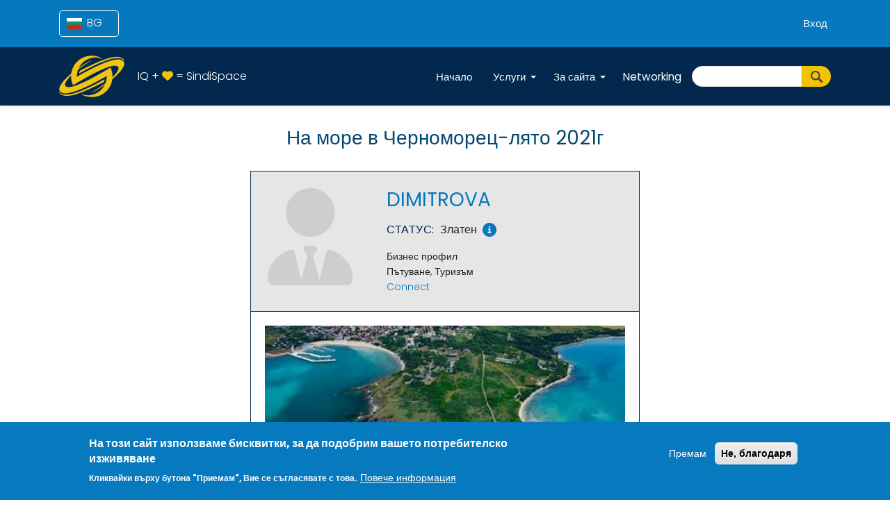

--- FILE ---
content_type: text/html; charset=UTF-8
request_url: https://sindispace.com/bg/na-more-v-chernomorec-lyato-2021g
body_size: 11095
content:
<!DOCTYPE html>
<html lang="bg" dir="ltr" prefix="content: http://purl.org/rss/1.0/modules/content/  dc: http://purl.org/dc/terms/  foaf: http://xmlns.com/foaf/0.1/  og: http://ogp.me/ns#  rdfs: http://www.w3.org/2000/01/rdf-schema#  schema: http://schema.org/  sioc: http://rdfs.org/sioc/ns#  sioct: http://rdfs.org/sioc/types#  skos: http://www.w3.org/2004/02/skos/core#  xsd: http://www.w3.org/2001/XMLSchema# ">
  <head>
    <meta charset="utf-8" />
<noscript><style>form.antibot * :not(.antibot-message) { display: none !important; }</style>
</noscript><script async src="https://www.googletagmanager.com/gtag/js?id=UA-179082598-1"></script>
<script>window.dataLayer = window.dataLayer || [];function gtag(){dataLayer.push(arguments)};gtag("js", new Date());gtag("set", "developer_id.dMDhkMT", true);gtag("config", "UA-179082598-1", {"groups":"default","anonymize_ip":true,"page_placeholder":"PLACEHOLDER_page_path","allow_ad_personalization_signals":false});gtag("config", "G-8DNM2NRGZC", {"groups":"default","page_placeholder":"PLACEHOLDER_page_location","allow_ad_personalization_signals":false});</script>
<link rel="canonical" href="https://sindispace.com/bg/na-more-v-chernomorec-lyato-2021g" />
<meta name="description" content="Цена на вечер за стая/апартамент: стая за двама от 30лв., стая за трима от 45лв., апартамент две стаи до четири човека от 60лв. Къща Димитрови се намира на тихо и спокойно място в новата част на Черноморец, на около 300 метра от централния плаж и морето." />
<meta property="og:site_name" content="SindiSpace" />
<meta property="og:type" content="content" />
<meta property="og:url" content="https://sindispace.com/na-more-v-chernomorec-lyato-2021g" />
<meta property="og:title" content="На море в Черноморец-лято 2021г" />
<meta property="og:description" content="Цена на вечер за стая/апартамент: стая за двама от 30лв., стая за трима от 45лв., апартамент две стаи до четири човека от 60лв. Къща Димитрови се намира на тихо и спокойно място в новата част на Черноморец, на около 300 метра от централния плаж и морето.

Предлагаме стаи за двама със самостоятелен санитарен възел в стаите, както и апартаменти от две стаи до четири човека. Двустайните апартаменти разполагат с баня с тоалетна, тераса, два хладилника и два телевизора, кабелна телевизия и интернет. От повечето от терасите се виждат морето, остров Свети Иван и старият Созопол. За нашите гости е на разположение лятна градина с маси, барбекю и детски кът с пясъчник, както и място за паркиране на 4 автомобила. Предоставя се за ползване кухненски кът на първи етаж на къщата. За резервация звънете на тел. 0885280454 - Димитрова." />
<meta property="og:image" content="https://sindispace.com/sites/default/files/styles/large/public/node-images/1493782_source_1623311477.jpeg?itok=k3e1b-XZ" />
<meta name="Generator" content="Drupal 8 (https://www.drupal.org)" />
<meta name="MobileOptimized" content="width" />
<meta name="HandheldFriendly" content="true" />
<meta name="viewport" content="width=device-width, initial-scale=1.0" />
<style>div#sliding-popup, div#sliding-popup .eu-cookie-withdraw-banner, .eu-cookie-withdraw-tab {background: #0779bf} div#sliding-popup.eu-cookie-withdraw-wrapper { background: transparent; } #sliding-popup h1, #sliding-popup h2, #sliding-popup h3, #sliding-popup p, #sliding-popup label, #sliding-popup div, .eu-cookie-compliance-more-button, .eu-cookie-compliance-secondary-button, .eu-cookie-withdraw-tab { color: #ffffff;} .eu-cookie-withdraw-tab { border-color: #ffffff;}</style>
<link rel="shortcut icon" href="/sites/default/files/sindispace-favicon-32-32.png" type="image/png" />
<link rel="alternate" hreflang="und" href="https://sindispace.com/na-more-v-chernomorec-lyato-2021g" />
<link rel="revision" href="https://sindispace.com/na-more-v-chernomorec-lyato-2021g" />

    <title>На море в Черноморец-лято 2021г | SindiSpace</title>
    <link rel="stylesheet" media="all" href="/sites/default/files/css/css_XHK9TsloHzO7dg7CPeNdtEneolC_anHxKCYTqBJhs9A.css" />
<link rel="stylesheet" media="all" href="https://stackpath.bootstrapcdn.com/bootstrap/4.3.1/css/bootstrap.min.css" />
<link rel="stylesheet" media="all" href="/sites/default/files/css/css_Z7BsOyf_KgcwusP-bvfU5Nu2iBeaXV9AGpvNUOjmKy4.css" />
<link rel="stylesheet" media="all" href="/sites/default/files/css/css_1-haNrCOtQ7wRKt39bReinMZ8IWEFhN219eokjDm0Y8.css" />

    
<!--[if lte IE 8]>
<script src="/sites/default/files/js/js_VtafjXmRvoUgAzqzYTA3Wrjkx9wcWhjP0G4ZnnqRamA.js"></script>
<![endif]-->

  </head>
  <body class="role-anonymous path-node not-front page-node-type-shared-service lang-bg">
    <a href="#main-content" class="visually-hidden focusable skip-link">
      Премини към основното съдържание
    </a>
    
      <div class="dialog-off-canvas-main-canvas" data-off-canvas-main-canvas>
    
<div class="top-nav">
  <div class="container">
    <div class="row">
      <div class="col-md-6 d-flex align-items-center justify-content-center justify-content-md-start mb-3 mb-md-0">

                    <div class="region region-message">
    <div id="block-languageswitcherbootstrap" class="block block-languages-dropdown block-lang-drop-bootstraplanguage-interface">
  
      
      <div class="content">
      
  <div  class="boostrap-dropdown-language">
    <button class="btn btn-default btn-sm dropdown-toggle" type="button" id="dropdownMenuButton" data-toggle="dropdown" aria-haspopup="true" aria-expanded="false">
      <span class="lang-sm" lang="bg">bg</span>
    </button>

    <ul class="dropdown-menu" role="menu" aria-labelledby="dropdownMenuButton">
              <li class="language-en">
          <a href="/na-more-v-chernomorec-lyato-2021g">
            <span class="lang-sm lang-lbl"
                  lang="en"></span>
          </a>
        </li>
              <li class="language-bg">
          <a href="/bg/na-more-v-chernomorec-lyato-2021g">
            <span class="lang-sm lang-lbl"
                  lang="bg"></span>
          </a>
        </li>
          </ul>
  </div>

    </div>
  </div>

  </div>

        
        
      </div>
      
              <div class="col-md-6 d-flex align-items-center justify-content-center justify-content-md-end">
		
		                <div class="region region-private-message">
    
  </div>

          		
		                <div class="region region-top-right">
    <nav role="navigation" aria-labelledby="block-useraccountmenu-menu" id="block-useraccountmenu">
            
  <h2 class="visually-hidden" id="block-useraccountmenu-menu">User account menu</h2>
  

        
              <ul class="menu">
                    <li class="menu-item">
        <a href="/bg/user/login" data-drupal-link-system-path="user/login">Вход</a>
              </li>
        </ul>
  


  </nav>

  </div>

		  		  
        </div>
           
    </div>
  </div>
</div>

<div class="header">
  <div class="container">
    <div class="row">

      <!-- Start: Header -->

      <div class="navbar-header col-md-4">
                    <div class="region region-header">
    <div id="block-business-listing-zymphonies-theme-branding" class="site-branding block block-system block-system-branding-block">
  
      
        <div class="brand logo">
      <a href="/bg" title="Начало" rel="home" class="site-branding__logo">
        <img src="/sites/default/files/sindispace-logo.png" alt="Начало" />
      </a>
    </div>
        <div class="brand site-name">
              <div class="site-branding__name">
          <a href="/bg" title="Начало" rel="home">SindiSpace</a><span class="site-branding__slogan">IQ + <i class="fas fa-heart"></i> = SindiSpace</span>
        </div>
            <!--         <div class="site-branding__slogan">IQ + <i class="fas fa-heart"></i> = SindiSpace</div>
       -->
    </div>
  </div>

  </div>

        		<button type="button" class="navbar-toggle" data-toggle="collapse" data-target="#main-navigation">
          <i class="fas fa-bars"></i>
        </button>
      </div>

      <!-- End: Header -->

              <div class="col-md-8 align-items-center d-flex justify-content-end">
		
		                <div class="region region-primary-menu">
    <nav role="navigation" aria-labelledby="block-business-listing-zymphonies-theme-main-menu-menu" id="block-business-listing-zymphonies-theme-main-menu">
            
  <h2 class="visually-hidden" id="block-business-listing-zymphonies-theme-main-menu-menu">Основно меню</h2>
  

        

<span class="navbar-toggle-close"><i class="fas fa-times"></i></span>

              <ul class="sm menu-base-theme" id="main-menu"  class="menu nav navbar-nav">
                      <li>
        <a href="/bg" data-drupal-link-system-path="&lt;front&gt;">Начало</a>
                  </li>
                  <li>
        <a href="/busines-services" data-target="#" data-toggle="dropdown">Услуги</a>
                                  <ul>
                      <li>
        <a href="/bg/business-services" data-drupal-link-system-path="business-services">Бизнес услуги</a>
                  </li>
                  <li>
        <a href="/bg/shared-services" data-drupal-link-system-path="shared-services">Споделени услуги</a>
                  </li>
                  <li>
        <a href="/bg/buy-swap-sell" data-drupal-link-system-path="buy-swap-sell">Купи, размени &amp; продай</a>
                  </li>
        </ul>
  
            </li>
                  <li>
        <a href="" data-target="#" data-toggle="dropdown">За сайта</a>
                                  <ul>
                      <li>
        <a href="/bg/za-sindispace" data-drupal-link-system-path="node/1">За SindiSpace</a>
                  </li>
                  <li>
        <a href="/bg/potrebitelski-status" data-drupal-link-system-path="node/293">Потребителски статус</a>
                  </li>
        </ul>
  
            </li>
                  <li>
        <a href="/bg/networking" data-drupal-link-system-path="networking">Networking</a>
                  </li>
        </ul>
  


  </nav>

  </div>

          
                        <div class="region region-search">
    <div class="search-block-form block block-search" data-drupal-selector="search-block-form" id="block-business-listing-zymphonies-theme-search" role="search">
  
      <h2 class="visually-hidden">Търси</h2>
    
      <form data-action="/bg/search/node" class="antibot" action="/antibot" method="get" id="search-block-form" accept-charset="UTF-8">
  <noscript>
  <div class="antibot-no-js antibot-message antibot-message-warning">You must have JavaScript enabled to use this form.</div>
</noscript>
<div class="js-form-item form-item js-form-type-search form-type-search js-form-item-keys form-item-keys form-no-label">
      <label for="edit-keys" class="visually-hidden">Търси</label>
        <input title="Въведете думите, които желаете да търсите." data-drupal-selector="edit-keys" type="search" id="edit-keys" name="keys" value="" size="15" maxlength="128" class="form-search" />

        </div>
<input data-drupal-selector="edit-antibot-key" type="hidden" name="antibot_key" value="" />
<div data-drupal-selector="edit-actions" class="form-actions js-form-wrapper form-wrapper" id="edit-actions"><input data-drupal-selector="edit-submit" type="submit" id="edit-submit" value="Търси" class="button js-form-submit form-submit" />
</div>

</form>

  </div>

  </div>

                            
        </div>
      
      </div>

    </div>
  </div>
</div>




<!-- Start: Top widget -->


<!--End: Top widget -->

    
<!--Start: Highlighted -->

  <div class="highlighted">
    <div class="container">
      
    </div>
  </div>

<!--End: Highlighted -->


<!--Start: Top Message -->

  <div class="top-message">
    <div class="container">
        <div class="region region-topmessage">
    <div data-drupal-messages-fallback class="hidden"></div>

  </div>

    </div>
  </div>

<!--End: Top Message -->


<!--Start: Title -->

  <div id="page-title">
    <div id="page-title-inner">
      <div class="container">
          <div class="region region-page-title">
    <div id="block-business-listing-zymphonies-theme-page-title" class="block block-core block-page-title-block">
  
      
      <div class="content">
      
  <h1 class="page-title"><span class="field field--name-title field--type-string field--label-hidden">На море в Черноморец-лято 2021г</span>
</h1>


    </div>
  </div>

  </div>

      </div>
    </div>
  </div>

<!--End: Title -->

<div class="main-content">
  <div class="container">
    <div class="">

      <!--Start: Breadcrumb -->

              <div class="row">
          <div class="col-md-12"></div>
        </div>
      
      <!--End: Breadcrumb -->

      <div class="row layout">

        <!--- Start: Left SideBar -->
                <!-- End Left SideBar -->

        <!--- Start Content -->
                  <div class=col-md-12>
            <div class="content_layout">
                <div class="region region-content">
    <div class="views-element-container block block-views block-views-blockoffer-author-block-1" id="block-views-block-offer-author-block-1">
  
      
      <div class="content">
      <div><div class="js-view-dom-id-e991c5558d4e1ea32beba34bb90054559c499269754e941268cf804d500a0b85">
  
  
  

  
  
  

  
<div>

    <div class="views-row">
    

<article typeof="schema:Person" about="/user/474" class="user-profile-page offer-author">
  <div class="user__content">
  
    <div class="user-profile-header text-center clearfix p-4">
            <div class="user-picture-icon float-md-left mr-md-5">
        <i class="fas fa-user-tie" style="font-size: 140px; color: #cecece;"></i>
      </div>
            <div class="user-profile-meta float-md-left text-md-left">
        <div class="user-name">
          <p class="m-0 h1" title="View profile"><a href="/bg/user/474">DIMITROVA</a></p>
        </div>
        <div class="membership my-3">
          
      <div class="field field--name-field-countries field--type-entity-reference field--label-hidden field__items">
              <div class="field__item">

<div about="/bg/other-for-bulgaria" id="taxonomy-term-528" class="taxonomy-term vocabulary-countries">
  
  
  <div class="content user-status-wrapper">
	<div class="user-status-inner-wrapper">
  <div class="field field--name-field-user-status field--type-list-string field--label-inline">
    <span class="field__label">Статус</span>
              <span class="field__item">Златен</span>
          </div>
<a tabindex="0" class="bg-green popover-dismiss" role="button" data-toggle="popover" data-trigger="focus" data-content="Като член на общността този профил има златен статус"><i class="fas fa-info-circle"></i></a></div>
  </div>
</div>
</div>
          </div>
  
        </div>
        
      <div class="field field--name-field-accouont-type field--type-entity-reference field--label-hidden field__items">
              <div class="field__item">Бизнес профил</div>
              <div class="field__item">Пътуване, Туризъм</div>
          </div>
  
                  <div class="flag-user-follow">
			<a href="/bg/user/login?destination=/bg/user/474/">Connect</a>
          </div>
		        
        <div class="user-profile-connections">
			<a href="/bg/user/474/following/"></a>
		</div>
              </div>
    </div>
  </div>
</article>

  </div>

</div>

    

  
  

  
  
</div>
</div>

    </div>
  </div>
<div id="block-business-listing-zymphonies-theme-content" class="block block-system block-system-main-block">
  
      
      <div class="content">
      


<article data-history-node-id="542" role="article" about="/na-more-v-chernomorec-lyato-2021g" class="node node--type-shared-service node--view-mode-full node-services">

  
    

  
  <div class="node__content">
  
    

      <div class="field field--name-field-image field--type-image field--label-hidden field__items">
              <div class="field__item"><a href="https://sindispace.com/sites/default/files/node-images/1493782_source_1623311477.jpeg" title="На море в Черноморец-лято 2021г" data-colorbox-gallery="gallery-shared_service-542-kKWdCcHXjBU" class="colorbox" data-cbox-img-attrs="{&quot;alt&quot;:&quot;&quot;}"><i class="fas fa-search-plus"></i><img src="/sites/default/files/styles/full_ad/public/node-images/1493782_source_1623311477.jpeg?itok=YPhFXmiL" width="560" height="360" alt="" typeof="foaf:Image" class="image-style-full-ad" />

</a>
</div>
              <div class="field__item"><a href="https://sindispace.com/sites/default/files/node-images/1493782_source_1623311478.jpeg" title="На море в Черноморец-лято 2021г" data-colorbox-gallery="gallery-shared_service-542-kKWdCcHXjBU" class="colorbox" data-cbox-img-attrs="{&quot;alt&quot;:&quot;&quot;}"><i class="fas fa-search-plus"></i><img src="/sites/default/files/styles/thumbnail/public/node-images/1493782_source_1623311478.jpeg?itok=o9iJsJdj" width="100" height="56" alt="" typeof="foaf:Image" class="image-style-thumbnail" />

</a>
</div>
              <div class="field__item"><a href="https://sindispace.com/sites/default/files/node-images/1493782_source_1623311479.jpeg" title="На море в Черноморец-лято 2021г" data-colorbox-gallery="gallery-shared_service-542-kKWdCcHXjBU" class="colorbox" data-cbox-img-attrs="{&quot;alt&quot;:&quot;&quot;}"><i class="fas fa-search-plus"></i><img src="/sites/default/files/styles/thumbnail/public/node-images/1493782_source_1623311479.jpeg?itok=ptI9yzRn" width="100" height="45" alt="" typeof="foaf:Image" class="image-style-thumbnail" />

</a>
</div>
              <div class="field__item"><a href="https://sindispace.com/sites/default/files/node-images/1493782_source_1623311480.jpeg" title="На море в Черноморец-лято 2021г" data-colorbox-gallery="gallery-shared_service-542-kKWdCcHXjBU" class="colorbox" data-cbox-img-attrs="{&quot;alt&quot;:&quot;&quot;}"><i class="fas fa-search-plus"></i><img src="/sites/default/files/styles/thumbnail/public/node-images/1493782_source_1623311480.jpeg?itok=fUZMw8Ju" width="100" height="45" alt="" typeof="foaf:Image" class="image-style-thumbnail" />

</a>
</div>
              <div class="field__item"><a href="https://sindispace.com/sites/default/files/node-images/1493782_source_1623311484.jpeg" title="На море в Черноморец-лято 2021г" data-colorbox-gallery="gallery-shared_service-542-kKWdCcHXjBU" class="colorbox" data-cbox-img-attrs="{&quot;alt&quot;:&quot;&quot;}"><i class="fas fa-search-plus"></i><img src="/sites/default/files/styles/thumbnail/public/node-images/1493782_source_1623311484.jpeg?itok=iOWzOfV7" width="56" height="100" alt="" typeof="foaf:Image" class="image-style-thumbnail" />

</a>
</div>
              <div class="field__item"><a href="https://sindispace.com/sites/default/files/node-images/1493782_source_1623311481.jpeg" title="На море в Черноморец-лято 2021г" data-colorbox-gallery="gallery-shared_service-542-kKWdCcHXjBU" class="colorbox" data-cbox-img-attrs="{&quot;alt&quot;:&quot;&quot;}"><i class="fas fa-search-plus"></i><img src="/sites/default/files/styles/thumbnail/public/node-images/1493782_source_1623311481.jpeg?itok=8hsN0v_a" width="100" height="45" alt="" typeof="foaf:Image" class="image-style-thumbnail" />

</a>
</div>
              <div class="field__item"><a href="https://sindispace.com/sites/default/files/node-images/1493782_source_1623311485.jpeg" title="На море в Черноморец-лято 2021г" data-colorbox-gallery="gallery-shared_service-542-kKWdCcHXjBU" class="colorbox" data-cbox-img-attrs="{&quot;alt&quot;:&quot;&quot;}"><i class="fas fa-search-plus"></i><img src="/sites/default/files/styles/thumbnail/public/node-images/1493782_source_1623311485.jpeg?itok=1iyirwRy" width="100" height="56" alt="" typeof="foaf:Image" class="image-style-thumbnail" />

</a>
</div>
              <div class="field__item"><a href="https://sindispace.com/sites/default/files/node-images/1493782_source_1623311487.jpeg" title="На море в Черноморец-лято 2021г" data-colorbox-gallery="gallery-shared_service-542-kKWdCcHXjBU" class="colorbox" data-cbox-img-attrs="{&quot;alt&quot;:&quot;&quot;}"><i class="fas fa-search-plus"></i><img src="/sites/default/files/styles/thumbnail/public/node-images/1493782_source_1623311487.jpeg?itok=2suCNh78" width="100" height="56" alt="" typeof="foaf:Image" class="image-style-thumbnail" />

</a>
</div>
      	  <div class="image-count"><i class="fas fa-images"></i> 8 снимки</div>
    </div>
  
  <div class="field field--name-body field--type-text-with-summary field--label-above">
    <div class="field__label"><i class="fas fa-info-circle"></i> Описание</div>
              <div class="field__item"><p>Цена на вечер за стая/апартамент: стая за двама от 30лв., стая за трима от 45лв., апартамент две стаи до четири човека от 60лв. Къща Димитрови се намира на тихо и спокойно място в новата част на Черноморец, на около 300 метра от централния плаж и морето.</p>

<p>Предлагаме стаи за двама със самостоятелен санитарен възел в стаите, както и апартаменти от две стаи до четири човека. Двустайните апартаменти разполагат с баня с тоалетна, тераса, два хладилника и два телевизора, кабелна телевизия и интернет. От повечето от терасите се виждат морето, остров Свети Иван и старият Созопол. За нашите гости е на разположение лятна градина с маси, барбекю и детски кът с пясъчник, както и място за паркиране на 4 автомобила. Предоставя се за ползване кухненски кът на първи етаж на къщата. За резервация звънете на тел. 0885280454 - Димитрова.</p></div>
          </div>

  <div class="field field--name-field-discount field--type-entity-reference field--label-above">
    <div class="field__label"><i class="fas fa-percentage"></i> Отстъпка</div>
              <div class="field__item">10% OFF</div>
          </div>

  <div class="field field--name-field-cats-for-shared-services field--type-entity-reference field--label-above">
    <div class="field__label"><i class="fas fa-tag"></i> Категории</div>
              <div class="field__item">Настаняване, Апартаменти</div>
          </div>

  <div class="field field--name-field-inter-phone field--type-phone-international field--label-above">
    <div class="field__label"><i class="fas fa-phone"></i> Телефон</div>
              <div class="field__item"><a href="tel:+359885280454">+359885280454</a></div>
          </div>

  <div class="field field--name-field-address field--type-address field--label-above">
    <div class="field__label"><i class="fas fa-map-marked-alt"></i> Адрес</div>
              <div class="field__item"><p class="address" translate="no"><span class="locality">Черноморец</span><br>
<span class="country">България</span></p></div>
          </div>

	
		<div class="field field--name-field-private-message">
		<div class="field__label">
			<i class="fas fa-comment-dots"></i> Лично съобщение		</div>
		<div class="field__item">
			<div class="private_message_link_wrapper">
				<a href="/bg/private-message/create?recipient=474&edit[field_subject][widget][0][value]=На море в Черноморец-лято 2021г
">Изпрати ЛС</a>
			</div>
		</div>
	</div>
		
	<div class="field field--name-field-private-message predefined-messages personal-offer d-flex justify-content-center">
		<!-- Button trigger modal -->
		<button type="button" class="btn offer" data-toggle="modal" data-target="#staticBackdrop1"><i class="fas fa-lightbulb"></i>Поискай лична оферта</button>

		<!-- Modal -->
		<div class="modal fade" id="staticBackdrop1" data-keyboard="false" tabindex="-1" aria-labelledby="staticBackdropLabel" aria-hidden="true">
			<div class="modal-dialog modal-dialog-centered">
				<div class="modal-content">
					<div class="modal-header">
						<h5 class="modal-title" id="staticBackdropLabel"><i class="fas fa-lightbulb"></i>Поискай лична оферта</h5>
						<button type="button" class="close" data-dismiss="modal" aria-label="Close">
							<span aria-hidden="true">&times;</span>
						</button>
					</div>
					<div class="modal-body">
						<a class="dropdown-item" href="/bg/private-message/create?recipient=474&edit[field_subject][widget][0][value]=На море в Черноморец-лято 2021г
&edit[message][widget][0][value]=Здравейте, видях вашата оферта, намирам я за страхотна и имам интерес към нея. Мога ли да получа лично предложение? Благодаря!">Здравейте, видях вашата оферта, намирам я за страхотна и имам интерес към нея. Мога ли да получа лично предложение? Благодаря!</a>
						<div class="dropdown-divider"></div>
						<a class="dropdown-item" href="/bg/private-message/create?recipient=474&edit[field_subject][widget][0][value]=На море в Черноморец-лято 2021г
&edit[message][widget][0][value]=Здравейте, разгледахме профила на вашата компания/организация и предлаганите от Вас услуги. Намираме ги за страхотни. Ще се радваме, ако ни предложите преференциална оферта за вашите услуги. Благодарим!">Здравейте, разгледахме профила на вашата компания/организация и предлаганите от Вас услуги. Намираме ги за страхотни. Ще се радваме, ако ни предложите преференциална оферта за вашите услуги. Благодарим!</a>
						<div class="dropdown-divider"></div>
						<a class="dropdown-item" href="/bg/private-message/create?recipient=474&edit[field_subject][widget][0][value]=На море в Черноморец-лято 2021г
&edit[message][widget][0][value]=Здравейте, видях,че сме от една синдикална общност и намирам офертата Ви за страхотна. Мога ли да получа лично предложение? Благодаря!">Здравейте, видях,че сме от една синдикална общност и намирам офертата Ви за страхотна. Мога ли да получа лично предложение? Благодаря!</a>
						<div class="dropdown-divider"></div>
						<a class="dropdown-item" href="/bg/private-message/create?recipient=474&edit[field_subject][widget][0][value]=На море в Черноморец-лято 2021г
&edit[message][widget][0][value]=Здравейте, видях, че сме от една синдикална общност и професионален бранш.
Намирам офертата Ви за страхотна. Мога ли да получа лично предложение? Благодаря!">Здравейте, видях, че сме от една синдикална общност и професионален бранш.
Намирам офертата Ви за страхотна. Мога ли да получа лично предложение? Благодаря!</a>
					</div>
					<div class="modal-footer">
						<button type="button" class="btn btn-danger" data-dismiss="modal">Затвори</button>
					</div>
				</div>
			</div>
		</div>
	</div>
	
	<div class="field field--name-field-private-message predefined-messages invent-offer d-flex justify-content-center">
		<!-- Button trigger modal -->
		<button type="button" class="btn offer" data-toggle="modal" data-target="#staticBackdrop2"><i class="far fa-lightbulb"></i>Изобрети лична оферта</button>

		<!-- Modal -->
		<div class="modal fade" id="staticBackdrop2" data-keyboard="false" tabindex="-1" aria-labelledby="staticBackdropLabel" aria-hidden="true">
			<div class="modal-dialog modal-dialog-centered">
				<div class="modal-content">
					<div class="modal-header">
						<h5 class="modal-title" id="staticBackdropLabe2"><i class="far fa-lightbulb"></i>Изобрети лична оферта</h5>
						<button type="button" class="close" data-dismiss="modal" aria-label="Close">
							<span aria-hidden="true">&times;</span>
						</button>
					</div>
					<div class="modal-body">
						<a class="dropdown-item" href="/bg/private-message/create?recipient=474&edit[field_subject][widget][0][value]=На море в Черноморец-лято 2021г
&edit[message][widget][0][value]=Здравейте, видях вашият профил и оферти. Намирам ги за страхотни. Като собственик на бизнес мисля, че бихме могли да сме си от полза като се свържем. Ще се радвам да си разменим лични предложения за нашите услуги. Благодаря!">Здравейте, видях вашият профил и оферти. Намирам ги за страхотни. Като собственик на бизнес мисля, че бихме могли да сме си от полза като се свържем. Ще се радвам да си разменим лични предложения за нашите услуги. Благодаря!</a>
						<div class="dropdown-divider"></div>
						<a class="dropdown-item" href="/bg/private-message/create?recipient=474&edit[field_subject][widget][0][value]=На море в Черноморец-лято 2021г
&edit[message][widget][0][value]=Здравейте, видяхме профила на вашата компания/организация и предлаганите от Вас услуги. Намираме ги за страхотни. Считаме, че нашите компании/организации биха могли да си бъдат полезни. Да се свържем. Благодарим!">Здравейте, видяхме профила на вашата компания/организация и предлаганите от Вас услуги. Намираме ги за страхотни. Считаме, че нашите компании/организации биха могли да си бъдат полезни. Да се свържем. Благодарим!</a>
						<div class="dropdown-divider"></div>
						<a class="dropdown-item" href="/bg/private-message/create?recipient=474&edit[field_subject][widget][0][value]=На море в Черноморец-лято 2021г
&edit[message][widget][0][value]=Здравейте, имаме удоволствието да предложим на вашата компания/организация преференциална оферта за нашите услуги. Ще се радваме, ако и Вие ни предложите такава за вашите услуги. Да се свържем. Благодарим!">Здравейте, имаме удоволствието да предложим на вашата компания/организация преференциална оферта за нашите услуги. Ще се радваме, ако и Вие ни предложите такава за вашите услуги. Да се свържем. Благодарим!</a>			
					</div>
					<div class="modal-footer">
						<button type="button" class="btn btn-danger" data-dismiss="modal">Затвори</button>
					</div>
				</div>
			</div>
		</div>
	</div>
	
	<div class="warning-wrapper d-flex justify-content-between">
		<div class="date-wrapper d-flex align-items-center">
			<i class="fas fa-calendar-alt mb-1"></i>
			<span class="ml-2 text-dark">3 Юли, 2021 - 11:11</span>
		</div>
		<div class="report-problem-wrapper">
			<a href="/bg/form/report-problem?offer-url=https://sindispace.com/bg/na-more-v-chernomorec-lyato-2021g&offer-author=DIMITROVA" data-toggle="tooltip" title="Докладвай проблем с услугата" class="position-relative float-right webform-dialog text-warning mr-4"><i class="fas fa-flag"></i></a>
		</div>
	</div>
	
  </div>

</article>


    </div>
  </div>

  </div>

            </div>              
          </div>
                <!-- End: Content -->

        <!-- Start: Right SideBar -->
                <!-- End: Right SideBar -->
        
      </div>
    
    </div>
  </div>
</div>

<!-- End: Main content -->


<!-- Start: Features -->

<!--End: Features -->


<!-- Start: Clients -->
<!--End: Clients -->



<!-- Start: Price table widgets -->
<!--End: Price table widgets -->


<!-- Start: Bottom widgets -->
<!--End: Bottom widgets -->


<!-- Start: Team widgets -->
<!--End: Team widgets -->


<!-- Start: Footer widgets -->

  <div class="footer" id="footer">
    <div class="container">

      
      <div class="row">

        <!-- Start: Footer First -->
                  <div class = col-md-4>
              <div class="region region-footer-first">
    <div id="block-howtocontact" class="block block-block-content block-block-contentd9005c72-e837-4fb1-b0d0-85cc29e761fa">
  
      <h2 class="title">Контакти</h2>
      
      <div class="content">
      
            <div class="clearfix text-formatted field field--name-body field--type-text-with-summary field--label-hidden field__item"><p>София, България<br />
Ул. "Майор Горталов" 31Б<br />
Телефон:<br />
<a href="tel:+359888563496">+ 359 88 856 3496</a><br />
<a href="tel:+359897841871">+ 359 89 784 1871</a><br />
<a href="tel:+359898704174">+ 359 89 870 4174</a><br />
Имейл:<br />
<a href="/cdn-cgi/l/email-protection#42312b2c262b313223212702312b2c262b31322321276c212d2f"><span class="__cf_email__" data-cfemail="8bf8e2e5efe2f8fbeae8eecbf8e2e5efe2f8fbeae8eea5e8e4e6">[email&#160;protected]</span></a><br />
<a href="/cdn-cgi/l/email-protection#1d74737b725d6e747379746e6d7c7e78337e7270"><span class="__cf_email__" data-cfemail="254c4b434a65564c4b414c56554446400b464a48">[email&#160;protected]</span></a></p>
</div>
      
    </div>
  </div>

  </div>

          </div>
                <!-- End: Footer First -->

        <!-- Start :Footer Second -->
                  <div class = col-md-4>
              <div class="region region-footer-second">
    <nav role="navigation" aria-labelledby="block-information-menu" id="block-information">
      
  <h2 id="block-information-menu">Общи условия</h2>
  

        
              <ul class="menu">
                    <li class="menu-item">
        <a href="/bg/usloviya-za-polzvane" data-drupal-link-system-path="node/275">Условия за ползване</a>
              </li>
                <li class="menu-item">
        <a href="/bg/obsch-reglament-za-zaschita-na-dannite-orzd" data-drupal-link-system-path="node/280">ОРЗД</a>
              </li>
                <li class="menu-item">
        <a href="/bg/politika-za-biskvitkite" data-drupal-link-system-path="node/281">Политика за бисквитките</a>
              </li>
        </ul>
  


  </nav>

  </div>

          </div>
                <!-- End: Footer Second -->

        <!-- Start: Footer third -->
                  <div class = col-md-4>
              <div class="region region-footer-third">
    <nav role="navigation" aria-labelledby="block-services-menu" id="block-services">
      
  <h2 id="block-services-menu">Услуги</h2>
  

        
              <ul class="menu">
                    <li class="menu-item">
        <a href="/bg/business-services" data-drupal-link-system-path="business-services">Бизнес услуги</a>
              </li>
                <li class="menu-item">
        <a href="/bg/shared-services" data-drupal-link-system-path="shared-services">Споделени услуги</a>
              </li>
                <li class="menu-item">
        <a href="/bg/buy-swap-sell" data-drupal-link-system-path="buy-swap-sell">Купи, размени &amp; продай</a>
              </li>
        </ul>
  


  </nav>

  </div>

          </div>
                <!-- End: Footer Third -->

      </div>
    </div>
  </div>

<!--End: Footer widgets -->

<!-- Start: Copyright -->
<div class="copyright">

    <div class="container">
	<div class="row">
	  
	  	  <div class="col-lg-6 d-flex justify-content-center justify-content-lg-end order-lg-2">
		  <p class="social-media">
            Последвайте ни                          <a href="https://www.facebook.com/SindiSpace"  class="facebook" target="_blank" ><i class="fab fa-facebook-f"></i></a>
                                                              <a href="https://www.linkedin.com/company/82452890/admin/" class="linkedin" target="_blank"><i class="fab fa-linkedin-in"></i></a>
                                              </p>
	  </div>
	  
      <div class="col-lg-6 d-flex justify-content-center justify-content-lg-start order-lg-1"><p>Copyright © 2026. Всички права запазени.</p></div>
	
	</div>
    </div>
	
</div>
<!-- End: Copyright -->






  </div>

    
    <script data-cfasync="false" src="/cdn-cgi/scripts/5c5dd728/cloudflare-static/email-decode.min.js"></script><script type="application/json" data-drupal-selector="drupal-settings-json">{"path":{"baseUrl":"\/","scriptPath":null,"pathPrefix":"bg\/","currentPath":"node\/542","currentPathIsAdmin":false,"isFront":false,"currentLanguage":"bg"},"pluralDelimiter":"\u0003","suppressDeprecationErrors":true,"ajaxPageState":{"libraries":"antibot\/antibot.form,business_listing_zymphonies_theme\/bootstrap,business_listing_zymphonies_theme\/flexslider,business_listing_zymphonies_theme\/fontawesome,business_listing_zymphonies_theme\/global-components,business_listing_zymphonies_theme\/owl,business_listing_zymphonies_theme\/smartmenus,classy\/node,colorbox\/colorbox,colorbox\/default,core\/html5shiv,eu_cookie_compliance\/eu_cookie_compliance_default,google_analytics\/google_analytics,languages_dropdown\/dependency-css,languages_dropdown\/main,moderated_content_bulk_publish\/moderated-content-bulk-publish,system\/base,views\/views.module,webform\/webform.dialog","theme":"business_listing_zymphonies_theme","theme_token":null},"ajaxTrustedUrl":{"\/bg\/search\/node":true},"google_analytics":{"account":{},"trackOutbound":true,"trackMailto":true,"trackTel":true,"trackDownload":true,"trackDownloadExtensions":"7z|aac|arc|arj|asf|asx|avi|bin|csv|doc(x|m)?|dot(x|m)?|exe|flv|gif|gz|gzip|hqx|jar|jpe?g|js|mp(2|3|4|e?g)|mov(ie)?|msi|msp|pdf|phps|png|ppt(x|m)?|pot(x|m)?|pps(x|m)?|ppam|sld(x|m)?|thmx|qtm?|ra(m|r)?|sea|sit|tar|tgz|torrent|txt|wav|wma|wmv|wpd|xls(x|m|b)?|xlt(x|m)|xlam|xml|z|zip","trackColorbox":true},"webform":{"dialog":{"options":{"narrow":{"title":"Narrow","width":600},"normal":{"title":"Normal","width":800},"wide":{"title":"Wide","width":1000},"widhtauto":{"title":"Width auto","height":300}},"entity_type":"node","entity_id":"542"}},"eu_cookie_compliance":{"cookie_policy_version":"1.0.0","popup_enabled":true,"popup_agreed_enabled":true,"popup_hide_agreed":false,"popup_clicking_confirmation":false,"popup_scrolling_confirmation":false,"popup_html_info":"\u003Cdiv role=\u0022alertdialog\u0022 aria-labelledby=\u0022popup-text\u0022  class=\u0022eu-cookie-compliance-banner eu-cookie-compliance-banner-info eu-cookie-compliance-banner--opt-in\u0022\u003E\n  \u003Cdiv class=\u0022popup-content info eu-cookie-compliance-content\u0022\u003E\n    \u003Cdiv id=\u0022popup-text\u0022 class=\u0022eu-cookie-compliance-message\u0022\u003E\n      \u003Ch2\u003E\u041d\u0430 \u0442\u043e\u0437\u0438 \u0441\u0430\u0439\u0442 \u0438\u0437\u043f\u043e\u043b\u0437\u0432\u0430\u043c\u0435 \u0431\u0438\u0441\u043a\u0432\u0438\u0442\u043a\u0438, \u0437\u0430 \u0434\u0430 \u043f\u043e\u0434\u043e\u0431\u0440\u0438\u043c \u0432\u0430\u0448\u0435\u0442\u043e \u043f\u043e\u0442\u0440\u0435\u0431\u0438\u0442\u0435\u043b\u0441\u043a\u043e \u0438\u0437\u0436\u0438\u0432\u044f\u0432\u0430\u043d\u0435\u003C\/h2\u003E\n\u003Cp\u003E\u041a\u043b\u0438\u043a\u0432\u0430\u0439\u043a\u0438 \u0432\u044a\u0440\u0445\u0443 \u0431\u0443\u0442\u043e\u043d\u0430 \u0022\u041f\u0440\u0438\u0435\u043c\u0430\u043c\u0022, \u0412\u0438\u0435 \u0441\u0435 \u0441\u044a\u0433\u043b\u0430\u0441\u044f\u0432\u0430\u0442\u0435 \u0441 \u0442\u043e\u0432\u0430.\u003C\/p\u003E\n\n              \u003Cbutton type=\u0022button\u0022 class=\u0022find-more-button eu-cookie-compliance-more-button\u0022\u003E\u041f\u043e\u0432\u0435\u0447\u0435 \u0438\u043d\u0444\u043e\u0440\u043c\u0430\u0446\u0438\u044f\u003C\/button\u003E\n          \u003C\/div\u003E\n\n    \n    \u003Cdiv id=\u0022popup-buttons\u0022 class=\u0022eu-cookie-compliance-buttons\u0022\u003E\n      \u003Cbutton type=\u0022button\u0022 class=\u0022agree-button eu-cookie-compliance-secondary-button\u0022\u003E\u041f\u0440\u0435\u043c\u0430\u043c\u003C\/button\u003E\n              \u003Cbutton type=\u0022button\u0022 class=\u0022decline-button eu-cookie-compliance-default-button\u0022\u003E\u041d\u0435, \u0431\u043b\u0430\u0433\u043e\u0434\u0430\u0440\u044f\u003C\/button\u003E\n          \u003C\/div\u003E\n  \u003C\/div\u003E\n\u003C\/div\u003E","use_mobile_message":false,"mobile_popup_html_info":"\u003Cdiv role=\u0022alertdialog\u0022 aria-labelledby=\u0022popup-text\u0022  class=\u0022eu-cookie-compliance-banner eu-cookie-compliance-banner-info eu-cookie-compliance-banner--opt-in\u0022\u003E\n  \u003Cdiv class=\u0022popup-content info eu-cookie-compliance-content\u0022\u003E\n    \u003Cdiv id=\u0022popup-text\u0022 class=\u0022eu-cookie-compliance-message\u0022\u003E\n      \n              \u003Cbutton type=\u0022button\u0022 class=\u0022find-more-button eu-cookie-compliance-more-button\u0022\u003E\u041f\u043e\u0432\u0435\u0447\u0435 \u0438\u043d\u0444\u043e\u0440\u043c\u0430\u0446\u0438\u044f\u003C\/button\u003E\n          \u003C\/div\u003E\n\n    \n    \u003Cdiv id=\u0022popup-buttons\u0022 class=\u0022eu-cookie-compliance-buttons\u0022\u003E\n      \u003Cbutton type=\u0022button\u0022 class=\u0022agree-button eu-cookie-compliance-secondary-button\u0022\u003E\u041f\u0440\u0435\u043c\u0430\u043c\u003C\/button\u003E\n              \u003Cbutton type=\u0022button\u0022 class=\u0022decline-button eu-cookie-compliance-default-button\u0022\u003E\u041d\u0435, \u0431\u043b\u0430\u0433\u043e\u0434\u0430\u0440\u044f\u003C\/button\u003E\n          \u003C\/div\u003E\n  \u003C\/div\u003E\n\u003C\/div\u003E","mobile_breakpoint":768,"popup_html_agreed":"\u003Cdiv role=\u0022alertdialog\u0022 aria-labelledby=\u0022popup-text\u0022 class=\u0022eu-cookie-compliance-banner eu-cookie-compliance-banner-thank-you\u0022\u003E\n  \u003Cdiv class=\u0022popup-content agreed eu-cookie-compliance-content\u0022\u003E\n    \u003Cdiv id=\u0022popup-text\u0022 class=\u0022eu-cookie-compliance-message\u0022\u003E\n      \u003Ch2\u003E\u0411\u043b\u0430\u0433\u043e\u0434\u0430\u0440\u0438\u043c \u0412\u0438, \u0447\u0435 \u043f\u0440\u0438\u0435\u0445\u0442\u0435 \u0431\u0438\u0441\u043a\u0432\u0438\u0442\u043a\u0438\u0442\u0435.\u003C\/h2\u003E\n\u003Cp\u003E\u041c\u043e\u0436\u0435\u0442\u0435 \u0434\u0430 \u0441\u043a\u0440\u0438\u0435\u0442\u0435 \u0442\u043e\u0432\u0430 \u0441\u044a\u043e\u0431\u0449\u0435\u043d\u0438\u0435 \u0438\u043b\u0438 \u0434\u0430 \u0440\u0430\u0437\u0431\u0435\u0440\u0435\u0442\u0435 \u043f\u043e\u0432\u0435\u0447\u0435 \u0437\u0430 \u0431\u0438\u0441\u043a\u0432\u0438\u0442\u043a\u0438\u0442\u0435.\u003C\/p\u003E\n\n    \u003C\/div\u003E\n    \u003Cdiv id=\u0022popup-buttons\u0022 class=\u0022eu-cookie-compliance-buttons\u0022\u003E\n      \u003Cbutton type=\u0022button\u0022 class=\u0022hide-popup-button eu-cookie-compliance-hide-button\u0022\u003E\u0421\u043a\u0440\u0438\u0439\u003C\/button\u003E\n              \u003Cbutton type=\u0022button\u0022 class=\u0022find-more-button eu-cookie-compliance-more-button-thank-you\u0022 \u003E\u041f\u043e\u0432\u0435\u0447\u0435 \u0438\u043d\u0444\u043e\u0440\u043c\u0430\u0446\u0438\u044f\u003C\/button\u003E\n          \u003C\/div\u003E\n  \u003C\/div\u003E\n\u003C\/div\u003E","popup_use_bare_css":false,"popup_height":"auto","popup_width":"100%","popup_delay":1000,"popup_link":"\/bg\/usloviya-za-polzvane","popup_link_new_window":true,"popup_position":false,"fixed_top_position":true,"popup_language":"bg","store_consent":false,"better_support_for_screen_readers":false,"cookie_name":"","reload_page":false,"domain":"","domain_all_sites":false,"popup_eu_only_js":false,"cookie_lifetime":100,"cookie_session":0,"set_cookie_session_zero_on_disagree":0,"disagree_do_not_show_popup":false,"method":"opt_in","automatic_cookies_removal":true,"allowed_cookies":"","withdraw_markup":"\u003Cbutton type=\u0022button\u0022 class=\u0022eu-cookie-withdraw-tab\u0022\u003EPrivacy settings\u003C\/button\u003E\n\u003Cdiv role=\u0022alertdialog\u0022 aria-labelledby=\u0022popup-text\u0022 class=\u0022eu-cookie-withdraw-banner\u0022\u003E\n  \u003Cdiv class=\u0022popup-content info eu-cookie-compliance-content\u0022\u003E\n    \u003Cdiv id=\u0022popup-text\u0022 class=\u0022eu-cookie-compliance-message\u0022\u003E\n      \u003Ch2\u003EWe use cookies on this site to enhance your user experience\u003C\/h2\u003E\n\u003Cp\u003EYou have given your consent for us to set cookies.\u003C\/p\u003E\n\n    \u003C\/div\u003E\n    \u003Cdiv id=\u0022popup-buttons\u0022 class=\u0022eu-cookie-compliance-buttons\u0022\u003E\n      \u003Cbutton type=\u0022button\u0022 class=\u0022eu-cookie-withdraw-button\u0022\u003EWithdraw consent\u003C\/button\u003E\n    \u003C\/div\u003E\n  \u003C\/div\u003E\n\u003C\/div\u003E","withdraw_enabled":false,"reload_options":0,"reload_routes_list":"","withdraw_button_on_info_popup":false,"cookie_categories":[],"cookie_categories_details":[],"enable_save_preferences_button":true,"cookie_value_disagreed":"0","cookie_value_agreed_show_thank_you":"1","cookie_value_agreed":"2","containing_element":"body","settings_tab_enabled":false,"open_by_default":true},"colorbox":{"opacity":"0.85","current":"{current} of {total}","previous":"\u00ab Prev","next":"Next \u00bb","close":"\u0417\u0430\u0442\u0432\u043e\u0440\u0438","maxWidth":"98%","maxHeight":"98%","fixed":true,"mobiledetect":false,"mobiledevicewidth":"480px"},"antibot":{"forms":{"search-block-form":{"id":"search-block-form","key":"qiWCbFUr4N7VB9rUFD1h-uSE-66QmKfVOnhNS3SERXA"}}},"user":{"uid":0,"permissionsHash":"913199becf2ae7e0f58092eff86835bdc5929380507344e505230d2de1a58838"}}</script>
<script src="/sites/default/files/js/js_z_HQK3qWn396klYoUZX_YcjajeaZTke_AYROBa1p5Iw.js"></script>
<script src="https://cdnjs.cloudflare.com/ajax/libs/popper.js/1.12.9/umd/popper.min.js"></script>
<script src="https://stackpath.bootstrapcdn.com/bootstrap/4.3.1/js/bootstrap.bundle.min.js"></script>
<script src="/sites/default/files/js/js_kmdnw88RaqtmKRTTxcsUivlAxn2Z09RFM5a72vEVN-0.js"></script>
<script src="//kit.fontawesome.com/cf8cf51c29.js"></script>
<script src="/sites/default/files/js/js_48zV9Gg_cjF0HXFj1w5KDczKtP_iU9jWdRT6w5kc-J4.js"></script>
<script src="/modules/contrib/eu_cookie_compliance/js/eu_cookie_compliance.js?v=1.19" defer></script>
<script src="/sites/default/files/js/js_3gKM_1Y0ZXKA6cxEdPu_TqlyktBx3HIMDjTzDG9Pei8.js"></script>

  <script defer src="https://static.cloudflareinsights.com/beacon.min.js/vcd15cbe7772f49c399c6a5babf22c1241717689176015" integrity="sha512-ZpsOmlRQV6y907TI0dKBHq9Md29nnaEIPlkf84rnaERnq6zvWvPUqr2ft8M1aS28oN72PdrCzSjY4U6VaAw1EQ==" data-cf-beacon='{"version":"2024.11.0","token":"a7ecb2eaac0343d2873f748ea9188107","r":1,"server_timing":{"name":{"cfCacheStatus":true,"cfEdge":true,"cfExtPri":true,"cfL4":true,"cfOrigin":true,"cfSpeedBrain":true},"location_startswith":null}}' crossorigin="anonymous"></script>
</body>
</html>


--- FILE ---
content_type: text/css
request_url: https://sindispace.com/sites/default/files/css/css_Z7BsOyf_KgcwusP-bvfU5Nu2iBeaXV9AGpvNUOjmKy4.css
body_size: 5406
content:
.ui-widget{font-family:Arial,Helvetica,sans-serif;font-size:1em;}.ui-widget .ui-widget{font-size:1em;}.ui-widget input,.ui-widget select,.ui-widget textarea,.ui-widget button{font-family:Arial,Helvetica,sans-serif;font-size:1em;}.ui-widget.ui-widget-content{border:1px solid #c5c5c5;}.ui-widget-content{border:1px solid #dddddd;background:#ffffff;color:#333333;}.ui-widget-content a{color:#333333;}.ui-widget-header{border:1px solid #dddddd;background:#e9e9e9;color:#333333;font-weight:bold;}.ui-widget-header a{color:#333333;}.ui-state-default,.ui-widget-content .ui-state-default,.ui-widget-header .ui-state-default,.ui-button,html .ui-button.ui-state-disabled:hover,html .ui-button.ui-state-disabled:active{border:1px solid #c5c5c5;background:#f6f6f6;font-weight:normal;color:#454545;}.ui-state-default a,.ui-state-default a:link,.ui-state-default a:visited,a.ui-button,a:link.ui-button,a:visited.ui-button,.ui-button{color:#454545;text-decoration:none;}.ui-state-hover,.ui-widget-content .ui-state-hover,.ui-widget-header .ui-state-hover,.ui-state-focus,.ui-widget-content .ui-state-focus,.ui-widget-header .ui-state-focus,.ui-button:hover,.ui-button:focus{border:1px solid #cccccc;background:#ededed;font-weight:normal;color:#2b2b2b;}.ui-state-hover a,.ui-state-hover a:hover,.ui-state-hover a:link,.ui-state-hover a:visited,.ui-state-focus a,.ui-state-focus a:hover,.ui-state-focus a:link,.ui-state-focus a:visited,a.ui-button:hover,a.ui-button:focus{color:#2b2b2b;text-decoration:none;}.ui-visual-focus{box-shadow:0 0 3px 1px rgb(94,158,214);}.ui-state-active,.ui-widget-content .ui-state-active,.ui-widget-header .ui-state-active,a.ui-button:active,.ui-button:active,.ui-button.ui-state-active:hover{border:1px solid #003eff;background:#007fff;font-weight:normal;color:#ffffff;}.ui-icon-background,.ui-state-active .ui-icon-background{border:#003eff;background-color:#ffffff;}.ui-state-active a,.ui-state-active a:link,.ui-state-active a:visited{color:#ffffff;text-decoration:none;}.ui-state-highlight,.ui-widget-content .ui-state-highlight,.ui-widget-header .ui-state-highlight{border:1px solid #dad55e;background:#fffa90;color:#777620;}.ui-state-checked{border:1px solid #dad55e;background:#fffa90;}.ui-state-highlight a,.ui-widget-content .ui-state-highlight a,.ui-widget-header .ui-state-highlight a{color:#777620;}.ui-state-error,.ui-widget-content .ui-state-error,.ui-widget-header .ui-state-error{border:1px solid #f1a899;background:#fddfdf;color:#5f3f3f;}.ui-state-error a,.ui-widget-content .ui-state-error a,.ui-widget-header .ui-state-error a{color:#5f3f3f;}.ui-state-error-text,.ui-widget-content .ui-state-error-text,.ui-widget-header .ui-state-error-text{color:#5f3f3f;}.ui-priority-primary,.ui-widget-content .ui-priority-primary,.ui-widget-header .ui-priority-primary{font-weight:bold;}.ui-priority-secondary,.ui-widget-content .ui-priority-secondary,.ui-widget-header .ui-priority-secondary{opacity:.7;filter:Alpha(Opacity=70);font-weight:normal;}.ui-state-disabled,.ui-widget-content .ui-state-disabled,.ui-widget-header .ui-state-disabled{opacity:.35;filter:Alpha(Opacity=35);background-image:none;}.ui-state-disabled .ui-icon{filter:Alpha(Opacity=35);}.ui-icon{width:16px;height:16px;}.ui-icon,.ui-widget-content .ui-icon{background-image:url(/core/assets/vendor/jquery.ui/themes/base/images/ui-icons_444444_256x240.png);}.ui-widget-header .ui-icon{background-image:url(/core/assets/vendor/jquery.ui/themes/base/images/ui-icons_444444_256x240.png);}.ui-state-hover .ui-icon,.ui-state-focus .ui-icon,.ui-button:hover .ui-icon,.ui-button:focus .ui-icon{background-image:url(/core/assets/vendor/jquery.ui/themes/base/images/ui-icons_555555_256x240.png);}.ui-state-active .ui-icon,.ui-button:active .ui-icon{background-image:url(/core/assets/vendor/jquery.ui/themes/base/images/ui-icons_ffffff_256x240.png);}.ui-state-highlight .ui-icon,.ui-button .ui-state-highlight.ui-icon{background-image:url(/core/assets/vendor/jquery.ui/themes/base/images/ui-icons_777620_256x240.png);}.ui-state-error .ui-icon,.ui-state-error-text .ui-icon{background-image:url(/core/assets/vendor/jquery.ui/themes/base/images/ui-icons_cc0000_256x240.png);}.ui-button .ui-icon{background-image:url(/core/assets/vendor/jquery.ui/themes/base/images/ui-icons_777777_256x240.png);}.ui-icon-blank{background-position:16px 16px;}.ui-icon-caret-1-n{background-position:0 0;}.ui-icon-caret-1-ne{background-position:-16px 0;}.ui-icon-caret-1-e{background-position:-32px 0;}.ui-icon-caret-1-se{background-position:-48px 0;}.ui-icon-caret-1-s{background-position:-65px 0;}.ui-icon-caret-1-sw{background-position:-80px 0;}.ui-icon-caret-1-w{background-position:-96px 0;}.ui-icon-caret-1-nw{background-position:-112px 0;}.ui-icon-caret-2-n-s{background-position:-128px 0;}.ui-icon-caret-2-e-w{background-position:-144px 0;}.ui-icon-triangle-1-n{background-position:0 -16px;}.ui-icon-triangle-1-ne{background-position:-16px -16px;}.ui-icon-triangle-1-e{background-position:-32px -16px;}.ui-icon-triangle-1-se{background-position:-48px -16px;}.ui-icon-triangle-1-s{background-position:-65px -16px;}.ui-icon-triangle-1-sw{background-position:-80px -16px;}.ui-icon-triangle-1-w{background-position:-96px -16px;}.ui-icon-triangle-1-nw{background-position:-112px -16px;}.ui-icon-triangle-2-n-s{background-position:-128px -16px;}.ui-icon-triangle-2-e-w{background-position:-144px -16px;}.ui-icon-arrow-1-n{background-position:0 -32px;}.ui-icon-arrow-1-ne{background-position:-16px -32px;}.ui-icon-arrow-1-e{background-position:-32px -32px;}.ui-icon-arrow-1-se{background-position:-48px -32px;}.ui-icon-arrow-1-s{background-position:-65px -32px;}.ui-icon-arrow-1-sw{background-position:-80px -32px;}.ui-icon-arrow-1-w{background-position:-96px -32px;}.ui-icon-arrow-1-nw{background-position:-112px -32px;}.ui-icon-arrow-2-n-s{background-position:-128px -32px;}.ui-icon-arrow-2-ne-sw{background-position:-144px -32px;}.ui-icon-arrow-2-e-w{background-position:-160px -32px;}.ui-icon-arrow-2-se-nw{background-position:-176px -32px;}.ui-icon-arrowstop-1-n{background-position:-192px -32px;}.ui-icon-arrowstop-1-e{background-position:-208px -32px;}.ui-icon-arrowstop-1-s{background-position:-224px -32px;}.ui-icon-arrowstop-1-w{background-position:-240px -32px;}.ui-icon-arrowthick-1-n{background-position:1px -48px;}.ui-icon-arrowthick-1-ne{background-position:-16px -48px;}.ui-icon-arrowthick-1-e{background-position:-32px -48px;}.ui-icon-arrowthick-1-se{background-position:-48px -48px;}.ui-icon-arrowthick-1-s{background-position:-64px -48px;}.ui-icon-arrowthick-1-sw{background-position:-80px -48px;}.ui-icon-arrowthick-1-w{background-position:-96px -48px;}.ui-icon-arrowthick-1-nw{background-position:-112px -48px;}.ui-icon-arrowthick-2-n-s{background-position:-128px -48px;}.ui-icon-arrowthick-2-ne-sw{background-position:-144px -48px;}.ui-icon-arrowthick-2-e-w{background-position:-160px -48px;}.ui-icon-arrowthick-2-se-nw{background-position:-176px -48px;}.ui-icon-arrowthickstop-1-n{background-position:-192px -48px;}.ui-icon-arrowthickstop-1-e{background-position:-208px -48px;}.ui-icon-arrowthickstop-1-s{background-position:-224px -48px;}.ui-icon-arrowthickstop-1-w{background-position:-240px -48px;}.ui-icon-arrowreturnthick-1-w{background-position:0 -64px;}.ui-icon-arrowreturnthick-1-n{background-position:-16px -64px;}.ui-icon-arrowreturnthick-1-e{background-position:-32px -64px;}.ui-icon-arrowreturnthick-1-s{background-position:-48px -64px;}.ui-icon-arrowreturn-1-w{background-position:-64px -64px;}.ui-icon-arrowreturn-1-n{background-position:-80px -64px;}.ui-icon-arrowreturn-1-e{background-position:-96px -64px;}.ui-icon-arrowreturn-1-s{background-position:-112px -64px;}.ui-icon-arrowrefresh-1-w{background-position:-128px -64px;}.ui-icon-arrowrefresh-1-n{background-position:-144px -64px;}.ui-icon-arrowrefresh-1-e{background-position:-160px -64px;}.ui-icon-arrowrefresh-1-s{background-position:-176px -64px;}.ui-icon-arrow-4{background-position:0 -80px;}.ui-icon-arrow-4-diag{background-position:-16px -80px;}.ui-icon-extlink{background-position:-32px -80px;}.ui-icon-newwin{background-position:-48px -80px;}.ui-icon-refresh{background-position:-64px -80px;}.ui-icon-shuffle{background-position:-80px -80px;}.ui-icon-transfer-e-w{background-position:-96px -80px;}.ui-icon-transferthick-e-w{background-position:-112px -80px;}.ui-icon-folder-collapsed{background-position:0 -96px;}.ui-icon-folder-open{background-position:-16px -96px;}.ui-icon-document{background-position:-32px -96px;}.ui-icon-document-b{background-position:-48px -96px;}.ui-icon-note{background-position:-64px -96px;}.ui-icon-mail-closed{background-position:-80px -96px;}.ui-icon-mail-open{background-position:-96px -96px;}.ui-icon-suitcase{background-position:-112px -96px;}.ui-icon-comment{background-position:-128px -96px;}.ui-icon-person{background-position:-144px -96px;}.ui-icon-print{background-position:-160px -96px;}.ui-icon-trash{background-position:-176px -96px;}.ui-icon-locked{background-position:-192px -96px;}.ui-icon-unlocked{background-position:-208px -96px;}.ui-icon-bookmark{background-position:-224px -96px;}.ui-icon-tag{background-position:-240px -96px;}.ui-icon-home{background-position:0 -112px;}.ui-icon-flag{background-position:-16px -112px;}.ui-icon-calendar{background-position:-32px -112px;}.ui-icon-cart{background-position:-48px -112px;}.ui-icon-pencil{background-position:-64px -112px;}.ui-icon-clock{background-position:-80px -112px;}.ui-icon-disk{background-position:-96px -112px;}.ui-icon-calculator{background-position:-112px -112px;}.ui-icon-zoomin{background-position:-128px -112px;}.ui-icon-zoomout{background-position:-144px -112px;}.ui-icon-search{background-position:-160px -112px;}.ui-icon-wrench{background-position:-176px -112px;}.ui-icon-gear{background-position:-192px -112px;}.ui-icon-heart{background-position:-208px -112px;}.ui-icon-star{background-position:-224px -112px;}.ui-icon-link{background-position:-240px -112px;}.ui-icon-cancel{background-position:0 -128px;}.ui-icon-plus{background-position:-16px -128px;}.ui-icon-plusthick{background-position:-32px -128px;}.ui-icon-minus{background-position:-48px -128px;}.ui-icon-minusthick{background-position:-64px -128px;}.ui-icon-close{background-position:-80px -128px;}.ui-icon-closethick{background-position:-96px -128px;}.ui-icon-key{background-position:-112px -128px;}.ui-icon-lightbulb{background-position:-128px -128px;}.ui-icon-scissors{background-position:-144px -128px;}.ui-icon-clipboard{background-position:-160px -128px;}.ui-icon-copy{background-position:-176px -128px;}.ui-icon-contact{background-position:-192px -128px;}.ui-icon-image{background-position:-208px -128px;}.ui-icon-video{background-position:-224px -128px;}.ui-icon-script{background-position:-240px -128px;}.ui-icon-alert{background-position:0 -144px;}.ui-icon-info{background-position:-16px -144px;}.ui-icon-notice{background-position:-32px -144px;}.ui-icon-help{background-position:-48px -144px;}.ui-icon-check{background-position:-64px -144px;}.ui-icon-bullet{background-position:-80px -144px;}.ui-icon-radio-on{background-position:-96px -144px;}.ui-icon-radio-off{background-position:-112px -144px;}.ui-icon-pin-w{background-position:-128px -144px;}.ui-icon-pin-s{background-position:-144px -144px;}.ui-icon-play{background-position:0 -160px;}.ui-icon-pause{background-position:-16px -160px;}.ui-icon-seek-next{background-position:-32px -160px;}.ui-icon-seek-prev{background-position:-48px -160px;}.ui-icon-seek-end{background-position:-64px -160px;}.ui-icon-seek-start{background-position:-80px -160px;}.ui-icon-seek-first{background-position:-80px -160px;}.ui-icon-stop{background-position:-96px -160px;}.ui-icon-eject{background-position:-112px -160px;}.ui-icon-volume-off{background-position:-128px -160px;}.ui-icon-volume-on{background-position:-144px -160px;}.ui-icon-power{background-position:0 -176px;}.ui-icon-signal-diag{background-position:-16px -176px;}.ui-icon-signal{background-position:-32px -176px;}.ui-icon-battery-0{background-position:-48px -176px;}.ui-icon-battery-1{background-position:-64px -176px;}.ui-icon-battery-2{background-position:-80px -176px;}.ui-icon-battery-3{background-position:-96px -176px;}.ui-icon-circle-plus{background-position:0 -192px;}.ui-icon-circle-minus{background-position:-16px -192px;}.ui-icon-circle-close{background-position:-32px -192px;}.ui-icon-circle-triangle-e{background-position:-48px -192px;}.ui-icon-circle-triangle-s{background-position:-64px -192px;}.ui-icon-circle-triangle-w{background-position:-80px -192px;}.ui-icon-circle-triangle-n{background-position:-96px -192px;}.ui-icon-circle-arrow-e{background-position:-112px -192px;}.ui-icon-circle-arrow-s{background-position:-128px -192px;}.ui-icon-circle-arrow-w{background-position:-144px -192px;}.ui-icon-circle-arrow-n{background-position:-160px -192px;}.ui-icon-circle-zoomin{background-position:-176px -192px;}.ui-icon-circle-zoomout{background-position:-192px -192px;}.ui-icon-circle-check{background-position:-208px -192px;}.ui-icon-circlesmall-plus{background-position:0 -208px;}.ui-icon-circlesmall-minus{background-position:-16px -208px;}.ui-icon-circlesmall-close{background-position:-32px -208px;}.ui-icon-squaresmall-plus{background-position:-48px -208px;}.ui-icon-squaresmall-minus{background-position:-64px -208px;}.ui-icon-squaresmall-close{background-position:-80px -208px;}.ui-icon-grip-dotted-vertical{background-position:0 -224px;}.ui-icon-grip-dotted-horizontal{background-position:-16px -224px;}.ui-icon-grip-solid-vertical{background-position:-32px -224px;}.ui-icon-grip-solid-horizontal{background-position:-48px -224px;}.ui-icon-gripsmall-diagonal-se{background-position:-64px -224px;}.ui-icon-grip-diagonal-se{background-position:-80px -224px;}.ui-corner-all,.ui-corner-top,.ui-corner-left,.ui-corner-tl{border-top-left-radius:3px;}.ui-corner-all,.ui-corner-top,.ui-corner-right,.ui-corner-tr{border-top-right-radius:3px;}.ui-corner-all,.ui-corner-bottom,.ui-corner-left,.ui-corner-bl{border-bottom-left-radius:3px;}.ui-corner-all,.ui-corner-bottom,.ui-corner-right,.ui-corner-br{border-bottom-right-radius:3px;}.ui-widget-overlay{background:#aaaaaa;opacity:.3;filter:Alpha(Opacity=30);}.ui-widget-shadow{-webkit-box-shadow:0 0 5px #666666;box-shadow:0 0 5px #666666;}
#colorbox,#cboxOverlay,#cboxWrapper{position:absolute;top:0;left:0;z-index:9999;overflow:hidden;}#cboxOverlay{position:fixed;width:100%;height:100%;}#cboxMiddleLeft,#cboxBottomLeft{clear:left;}#cboxContent{position:relative;}#cboxLoadedContent{overflow:auto;-webkit-overflow-scrolling:touch;}#cboxTitle{margin:0;}#cboxLoadingOverlay,#cboxLoadingGraphic{position:absolute;top:0;left:0;width:100%;height:100%;}#cboxPrevious,#cboxNext,#cboxClose,#cboxSlideshow{border:0;padding:0;margin:0;overflow:visible;width:auto;background:none;cursor:pointer;}#cboxPrevious:active,#cboxNext:active,#cboxClose:active,#cboxSlideshow:active{outline:0;}.cboxPhoto{float:left;margin:auto;border:0;display:block;max-width:none;}.cboxIframe{width:100%;height:100%;display:block;border:0;}#colorbox,#cboxContent,#cboxLoadedContent{-moz-box-sizing:content-box;-webkit-box-sizing:content-box;box-sizing:content-box;}#cboxOverlay{background:#000;}#colorbox{outline:0;}#cboxWrapper{background:#fff;-moz-border-radius:5px;-webkit-border-radius:5px;border-radius:5px;}#cboxTopLeft{width:15px;height:15px;}#cboxTopCenter{height:15px;}#cboxTopRight{width:15px;height:15px;}#cboxBottomLeft{width:15px;height:10px;}#cboxBottomCenter{height:10px;}#cboxBottomRight{width:15px;height:10px;}#cboxMiddleLeft{width:15px;}#cboxMiddleRight{width:15px;}#cboxContent{background:#fff;overflow:hidden;}#cboxError{padding:50px;border:1px solid #ccc;}#cboxLoadedContent{margin-bottom:28px;}#cboxTitle{position:absolute;background:rgba(255,255,255,0.7);bottom:28px;left:0;color:#535353;width:100%;padding:4px 6px;-moz-box-sizing:border-box;-webkit-box-sizing:border-box;box-sizing:border-box;}#cboxCurrent{position:absolute;bottom:4px;left:60px;color:#949494;}.cboxSlideshow_on #cboxSlideshow{position:absolute;bottom:0px;right:30px;background:url(/modules/contrib/colorbox/styles/default/images/controls.png) no-repeat -75px -50px;width:25px;height:25px;text-indent:-9999px;}.cboxSlideshow_on #cboxSlideshow:hover{background-position:-101px -50px;}.cboxSlideshow_off #cboxSlideshow{position:absolute;bottom:0px;right:30px;background:url(/modules/contrib/colorbox/styles/default/images/controls.png) no-repeat -25px -50px;width:25px;height:25px;text-indent:-9999px;}.cboxSlideshow_off #cboxSlideshow:hover{background-position:-49px -50px;}#cboxPrevious{position:absolute;bottom:0;left:0;background:url(/modules/contrib/colorbox/styles/default/images/controls.png) no-repeat -75px 0px;width:25px;height:25px;text-indent:-9999px;}#cboxPrevious:hover{background-position:-75px -25px;}#cboxNext{position:absolute;bottom:0;left:27px;background:url(/modules/contrib/colorbox/styles/default/images/controls.png) no-repeat -50px 0px;width:25px;height:25px;text-indent:-9999px;}#cboxNext:hover{background-position:-50px -25px;}#cboxLoadingOverlay{background:#fff;}#cboxLoadingGraphic{background:url(/modules/contrib/colorbox/styles/default/images/loading_animation.gif) no-repeat center center;}#cboxClose{position:absolute;bottom:0;right:0;background:url(/modules/contrib/colorbox/styles/default/images/controls.png) no-repeat -25px 0px;width:25px;height:25px;text-indent:-9999px;}#cboxClose:hover{background-position:-25px -25px;}
.lang-xs{background-position:0px  -473px;min-width:14px;height:11px;min-height:11px;max-height:11px;background-repeat:no-repeat;display:inline-block;background-image:url(/libraries/bootstrap-languages/./languages.png);}.lang-sm{background-position:0px -1172px;min-width:22px;height:16px;min-height:16px;max-height:16px;background-repeat:no-repeat;display:inline-block;background-image:url(/libraries/bootstrap-languages/./languages.png);}.lang-lg{background-position:0px -2134px;min-width:30px;height:22px;min-height:22px;max-height:22px;background-repeat:no-repeat;display:inline-block;background-image:url(/libraries/bootstrap-languages/./languages.png);}.lang-xs[lang=ar]{background-position:0px     0px;}.lang-xs[lang=be]{background-position:0px   -11px;}.lang-xs[lang=bg]{background-position:0px   -22px;}.lang-xs[lang=cs]{background-position:0px   -33px;}.lang-xs[lang=da]{background-position:0px   -44px;}.lang-xs[lang=de]{background-position:0px   -55px;}.lang-xs[lang=el]{background-position:0px   -66px;}.lang-xs[lang=en]{background-position:0px   -77px;}.lang-xs[lang=es]{background-position:0px   -88px;}.lang-xs[lang=et]{background-position:0px   -99px;}.lang-xs[lang=fi]{background-position:0px  -110px;}.lang-xs[lang=fr]{background-position:0px  -121px;}.lang-xs[lang=ga]{background-position:0px  -132px;}.lang-xs[lang=hi]{background-position:0px  -143px;}.lang-xs[lang=hr]{background-position:0px  -154px;}.lang-xs[lang=hu]{background-position:0px  -165px;}.lang-xs[lang=in]{background-position:0px  -176px;}.lang-xs[lang=is]{background-position:0px  -187px;}.lang-xs[lang=it]{background-position:0px  -198px;}.lang-xs[lang=iw]{background-position:0px  -209px;}.lang-xs[lang=ja]{background-position:0px  -220px;}.lang-xs[lang=ko]{background-position:0px  -231px;}.lang-xs[lang=lt]{background-position:0px  -242px;}.lang-xs[lang=lv]{background-position:0px  -253px;}.lang-xs[lang=mk]{background-position:0px  -264px;}.lang-xs[lang=ms]{background-position:0px  -275px;}.lang-xs[lang=mt]{background-position:0px  -286px;}.lang-xs[lang=nl]{background-position:0px  -297px;}.lang-xs[lang=no]{background-position:0px  -308px;}.lang-xs[lang=pl]{background-position:0px  -319px;}.lang-xs[lang=pt]{background-position:0px  -330px;}.lang-xs[lang=ro]{background-position:0px  -341px;}.lang-xs[lang=ru]{background-position:0px  -352px;}.lang-xs[lang=sk]{background-position:0px  -363px;}.lang-xs[lang=sl]{background-position:0px  -374px;}.lang-xs[lang=sq]{background-position:0px  -385px;}.lang-xs[lang=sr]{background-position:0px  -396px;}.lang-xs[lang=sv]{background-position:0px  -407px;}.lang-xs[lang=th]{background-position:0px  -418px;}.lang-xs[lang=tr]{background-position:0px  -429px;}.lang-xs[lang=uk]{background-position:0px  -440px;}.lang-xs[lang=vi]{background-position:0px  -451px;}.lang-xs[lang=zh]{background-position:0px  -462px;}.lang-sm[lang=ar]{background-position:0px  -484px;}.lang-sm[lang=be]{background-position:0px  -500px;}.lang-sm[lang=bg]{background-position:0px  -516px;}.lang-sm[lang=cs]{background-position:0px  -532px;}.lang-sm[lang=da]{background-position:0px  -548px;}.lang-sm[lang=de]{background-position:0px  -564px;}.lang-sm[lang=el]{background-position:0px  -580px;}.lang-sm[lang=en]{background-position:0px  -596px;}.lang-sm[lang=es]{background-position:0px  -612px;}.lang-sm[lang=et]{background-position:0px  -628px;}.lang-sm[lang=fi]{background-position:0px  -644px;}.lang-sm[lang=fr]{background-position:0px  -660px;}.lang-sm[lang=ga]{background-position:0px  -676px;}.lang-sm[lang=hi]{background-position:0px  -692px;}.lang-sm[lang=hr]{background-position:0px  -708px;}.lang-sm[lang=hu]{background-position:0px  -724px;}.lang-sm[lang=in]{background-position:0px  -740px;}.lang-sm[lang=is]{background-position:0px  -756px;}.lang-sm[lang=it]{background-position:0px  -772px;}.lang-sm[lang=iw]{background-position:0px  -788px;}.lang-sm[lang=ja]{background-position:0px  -804px;}.lang-sm[lang=ko]{background-position:0px  -820px;}.lang-sm[lang=lt]{background-position:0px  -836px;}.lang-sm[lang=lv]{background-position:0px  -852px;}.lang-sm[lang=mk]{background-position:0px  -868px;}.lang-sm[lang=ms]{background-position:0px  -884px;}.lang-sm[lang=mt]{background-position:0px  -900px;}.lang-sm[lang=nl]{background-position:0px  -916px;}.lang-sm[lang=no]{background-position:0px  -932px;}.lang-sm[lang=pl]{background-position:0px  -948px;}.lang-sm[lang=pt]{background-position:0px  -964px;}.lang-sm[lang=ro]{background-position:0px  -980px;}.lang-sm[lang=ru]{background-position:0px  -996px;}.lang-sm[lang=sk]{background-position:0px -1012px;}.lang-sm[lang=sl]{background-position:0px -1028px;}.lang-sm[lang=sq]{background-position:0px -1044px;}.lang-sm[lang=sr]{background-position:0px -1060px;}.lang-sm[lang=sv]{background-position:0px -1076px;}.lang-sm[lang=th]{background-position:0px -1092px;}.lang-sm[lang=tr]{background-position:0px -1108px;}.lang-sm[lang=uk]{background-position:0px -1124px;}.lang-sm[lang=vi]{background-position:0px -1140px;}.lang-sm[lang=zh]{background-position:0px -1156px;}.lang-lg[lang=ar]{background-position:0px -1188px;}.lang-lg[lang=be]{background-position:0px -1210px;}.lang-lg[lang=bg]{background-position:0px -1232px;}.lang-lg[lang=cs]{background-position:0px -1254px;}.lang-lg[lang=da]{background-position:0px -1276px;}.lang-lg[lang=de]{background-position:0px -1298px;}.lang-lg[lang=el]{background-position:0px -1320px;}.lang-lg[lang=en]{background-position:0px -1342px;}.lang-lg[lang=es]{background-position:0px -1364px;}.lang-lg[lang=et]{background-position:0px -1386px;}.lang-lg[lang=fi]{background-position:0px -1408px;}.lang-lg[lang=fr]{background-position:0px -1430px;}.lang-lg[lang=ga]{background-position:0px -1452px;}.lang-lg[lang=hi]{background-position:0px -1474px;}.lang-lg[lang=hr]{background-position:0px -1496px;}.lang-lg[lang=hu]{background-position:0px -1518px;}.lang-lg[lang=in]{background-position:0px -1540px;}.lang-lg[lang=is]{background-position:0px -1562px;}.lang-lg[lang=it]{background-position:0px -1584px;}.lang-lg[lang=iw]{background-position:0px -1606px;}.lang-lg[lang=ja]{background-position:0px -1628px;}.lang-lg[lang=ko]{background-position:0px -1650px;}.lang-lg[lang=lt]{background-position:0px -1672px;}.lang-lg[lang=lv]{background-position:0px -1694px;}.lang-lg[lang=mk]{background-position:0px -1716px;}.lang-lg[lang=ms]{background-position:0px -1738px;}.lang-lg[lang=mt]{background-position:0px -1760px;}.lang-lg[lang=nl]{background-position:0px -1782px;}.lang-lg[lang=no]{background-position:0px -1804px;}.lang-lg[lang=pl]{background-position:0px -1826px;}.lang-lg[lang=pt]{background-position:0px -1848px;}.lang-lg[lang=ro]{background-position:0px -1870px;}.lang-lg[lang=ru]{background-position:0px -1892px;}.lang-lg[lang=sk]{background-position:0px -1914px;}.lang-lg[lang=sl]{background-position:0px -1936px;}.lang-lg[lang=sq]{background-position:0px -1958px;}.lang-lg[lang=sr]{background-position:0px -1980px;}.lang-lg[lang=sv]{background-position:0px -2002px;}.lang-lg[lang=th]{background-position:0px -2024px;}.lang-lg[lang=tr]{background-position:0px -2046px;}.lang-lg[lang=uk]{background-position:0px -2068px;}.lang-lg[lang=vi]{background-position:0px -2090px;}.lang-lg[lang=zh]{background-position:0px -2112px;}.lang-lbl:after{content:"Unknown language";}.lang-lbl-en:after{content:"Unknown language";}.lang-lbl-full:after{content:"Unknown language";}.lang-lbl[lang=ar]:after{content:"\000627\000644\000639\000631\000628\00064A\000629";}.lang-lbl[lang=be]:after{content:"\000411\000435\00043B\000430\000440\000443\000441\00043A\000456";}.lang-lbl[lang=bg]:after{content:"\000411\00044A\00043B\000433\000430\000440\000441\00043A\000438";}.lang-lbl[lang=cs]:after{content:"\00010Ce\000161tina";}.lang-lbl[lang=da]:after{content:"Dansk";}.lang-lbl[lang=de]:after{content:"Deutsch";}.lang-lbl[lang=el]:after{content:"\000395\0003BB\0003BB\0003B7\0003BD\0003B9\0003BA\0003AC";}.lang-lbl[lang=en]:after{content:"English";}.lang-lbl[lang=es]:after{content:"Espa\0000F1ol";}.lang-lbl[lang=et]:after{content:"Eesti";}.lang-lbl[lang=fi]:after{content:"Suomi";}.lang-lbl[lang=fr]:after{content:"Fran\0000E7ais";}.lang-lbl[lang=ga]:after{content:"Gaeilge";}.lang-lbl[lang=hi]:after{content:"\000939\00093F\000902\000926\000940";}.lang-lbl[lang=hr]:after{content:"Hrvatski";}.lang-lbl[lang=hu]:after{content:"Magyar";}.lang-lbl[lang=in]:after{content:"Bahasa\000020indonesia";}.lang-lbl[lang=is]:after{content:"\0000CDslenska";}.lang-lbl[lang=it]:after{content:"Italiano";}.lang-lbl[lang=iw]:after{content:"\0005E2\0005D1\0005E8\0005D9\0005EA";}.lang-lbl[lang=ja]:after{content:"\0065E5\00672C\008A9E";}.lang-lbl[lang=ko]:after{content:"\00D55C\00AD6D\00C5B4";}.lang-lbl[lang=lt]:after{content:"Lietuvi\000173";}.lang-lbl[lang=lv]:after{content:"Latvie\000161u";}.lang-lbl[lang=mk]:after{content:"\00041C\000430\00043A\000435\000434\00043E\00043D\000441\00043A\000438";}.lang-lbl[lang=ms]:after{content:"Bahasa\000020melayu";}.lang-lbl[lang=mt]:after{content:"Malti";}.lang-lbl[lang=nl]:after{content:"Nederlands";}.lang-lbl[lang=no]:after{content:"Norsk";}.lang-lbl[lang=pl]:after{content:"Polski";}.lang-lbl[lang=pt]:after{content:"Portugu\0000EAs";}.lang-lbl[lang=ro]:after{content:"Rom\0000E2n\000103";}.lang-lbl[lang=ru]:after{content:"\000420\000443\000441\000441\00043A\000438\000439";}.lang-lbl[lang=sk]:after{content:"Sloven\00010Dina";}.lang-lbl[lang=sl]:after{content:"Sloven\000161\00010Dina";}.lang-lbl[lang=sq]:after{content:"Shqipe";}.lang-lbl[lang=sr]:after{content:"\000421\000440\00043F\000441\00043A\000438";}.lang-lbl[lang=sv]:after{content:"Svenska";}.lang-lbl[lang=th]:after{content:"\000E44\000E17\000E22";}.lang-lbl[lang=tr]:after{content:"T\0000FCrk\0000E7e";}.lang-lbl[lang=uk]:after{content:"\000423\00043A\000440\000430\000457\00043D\000441\00044C\00043A\000430";}.lang-lbl[lang=vi]:after{content:"Ti\001EBFng\000020vi\001EC7t";}.lang-lbl[lang=zh]:after{content:"\004E2D\006587";}.lang-lbl-en[lang=ar]:after{content:"Arabic";}.lang-lbl-en[lang=be]:after{content:"Belarusian";}.lang-lbl-en[lang=bg]:after{content:"Bulgarian";}.lang-lbl-en[lang=cs]:after{content:"Czech";}.lang-lbl-en[lang=da]:after{content:"Danish";}.lang-lbl-en[lang=de]:after{content:"German";}.lang-lbl-en[lang=el]:after{content:"Greek";}.lang-lbl-en[lang=en]:after{content:"English";}.lang-lbl-en[lang=es]:after{content:"Spanish";}.lang-lbl-en[lang=et]:after{content:"Estonian";}.lang-lbl-en[lang=fi]:after{content:"Finnish";}.lang-lbl-en[lang=fr]:after{content:"French";}.lang-lbl-en[lang=ga]:after{content:"Irish";}.lang-lbl-en[lang=hi]:after{content:"Hindi";}.lang-lbl-en[lang=hr]:after{content:"Croatian";}.lang-lbl-en[lang=hu]:after{content:"Hungarian";}.lang-lbl-en[lang=in]:after{content:"Indonesian";}.lang-lbl-en[lang=is]:after{content:"Icelandic";}.lang-lbl-en[lang=it]:after{content:"Italian";}.lang-lbl-en[lang=iw]:after{content:"Hebrew";}.lang-lbl-en[lang=ja]:after{content:"Japanese";}.lang-lbl-en[lang=ko]:after{content:"Korean";}.lang-lbl-en[lang=lt]:after{content:"Lithuanian";}.lang-lbl-en[lang=lv]:after{content:"Latvian";}.lang-lbl-en[lang=mk]:after{content:"Macedonian";}.lang-lbl-en[lang=ms]:after{content:"Malay";}.lang-lbl-en[lang=mt]:after{content:"Maltese";}.lang-lbl-en[lang=nl]:after{content:"Dutch";}.lang-lbl-en[lang=no]:after{content:"Norwegian";}.lang-lbl-en[lang=pl]:after{content:"Polish";}.lang-lbl-en[lang=pt]:after{content:"Portuguese";}.lang-lbl-en[lang=ro]:after{content:"Romanian";}.lang-lbl-en[lang=ru]:after{content:"Russian";}.lang-lbl-en[lang=sk]:after{content:"Slovak";}.lang-lbl-en[lang=sl]:after{content:"Slovenian";}.lang-lbl-en[lang=sq]:after{content:"Albanian";}.lang-lbl-en[lang=sr]:after{content:"Serbian";}.lang-lbl-en[lang=sv]:after{content:"Swedish";}.lang-lbl-en[lang=th]:after{content:"Thai";}.lang-lbl-en[lang=tr]:after{content:"Turkish";}.lang-lbl-en[lang=uk]:after{content:"Ukrainian";}.lang-lbl-en[lang=vi]:after{content:"Vietnamese";}.lang-lbl-en[lang=zh]:after{content:"Chinese";}.lang-lbl-full[lang=ar]:after{content:"\000627\000644\000639\000631\000628\00064A\000629\0000A0/\0000A0Arabic";}.lang-lbl-full[lang=be]:after{content:"\000411\000435\00043B\000430\000440\000443\000441\00043A\000456\0000A0/\0000A0Belarusian";}.lang-lbl-full[lang=bg]:after{content:"\000411\00044A\00043B\000433\000430\000440\000441\00043A\000438\0000A0/\0000A0Bulgarian";}.lang-lbl-full[lang=cs]:after{content:"\00010Ce\000161tina\0000A0/\0000A0Czech";}.lang-lbl-full[lang=da]:after{content:"Dansk\0000A0/\0000A0Danish";}.lang-lbl-full[lang=de]:after{content:"Deutsch\0000A0/\0000A0German";}.lang-lbl-full[lang=el]:after{content:"\000395\0003BB\0003BB\0003B7\0003BD\0003B9\0003BA\0003AC\0000A0/\0000A0Greek";}.lang-lbl-full[lang=en]:after{content:"English\0000A0/\0000A0English";}.lang-lbl-full[lang=es]:after{content:"Espa\0000F1ol\0000A0/\0000A0Spanish";}.lang-lbl-full[lang=et]:after{content:"Eesti\0000A0/\0000A0Estonian";}.lang-lbl-full[lang=fi]:after{content:"Suomi\0000A0/\0000A0Finnish";}.lang-lbl-full[lang=fr]:after{content:"Fran\0000E7ais\0000A0/\0000A0French";}.lang-lbl-full[lang=ga]:after{content:"Gaeilge\0000A0/\0000A0Irish";}.lang-lbl-full[lang=hi]:after{content:"\000939\00093F\000902\000926\000940\0000A0/\0000A0Hindi";}.lang-lbl-full[lang=hr]:after{content:"Hrvatski\0000A0/\0000A0Croatian";}.lang-lbl-full[lang=hu]:after{content:"Magyar\0000A0/\0000A0Hungarian";}.lang-lbl-full[lang=in]:after{content:"Bahasa\000020indonesia\0000A0/\0000A0Indonesian";}.lang-lbl-full[lang=is]:after{content:"\0000CDslenska\0000A0/\0000A0Icelandic";}.lang-lbl-full[lang=it]:after{content:"Italiano\0000A0/\0000A0Italian";}.lang-lbl-full[lang=iw]:after{content:"\0005E2\0005D1\0005E8\0005D9\0005EA\0000A0/\0000A0Hebrew";}.lang-lbl-full[lang=ja]:after{content:"\0065E5\00672C\008A9E\0000A0/\0000A0Japanese";}.lang-lbl-full[lang=ko]:after{content:"\00D55C\00AD6D\00C5B4\0000A0/\0000A0Korean";}.lang-lbl-full[lang=lt]:after{content:"Lietuvi\000173\0000A0/\0000A0Lithuanian";}.lang-lbl-full[lang=lv]:after{content:"Latvie\000161u\0000A0/\0000A0Latvian";}.lang-lbl-full[lang=mk]:after{content:"\00041C\000430\00043A\000435\000434\00043E\00043D\000441\00043A\000438\0000A0/\0000A0Macedonian";}.lang-lbl-full[lang=ms]:after{content:"Bahasa\000020melayu\0000A0/\0000A0Malay";}.lang-lbl-full[lang=mt]:after{content:"Malti\0000A0/\0000A0Maltese";}.lang-lbl-full[lang=nl]:after{content:"Nederlands\0000A0/\0000A0Dutch";}.lang-lbl-full[lang=no]:after{content:"Norsk\0000A0/\0000A0Norwegian";}.lang-lbl-full[lang=pl]:after{content:"Polski\0000A0/\0000A0Polish";}.lang-lbl-full[lang=pt]:after{content:"Portugu\0000EAs\0000A0/\0000A0Portuguese";}.lang-lbl-full[lang=ro]:after{content:"Rom\0000E2n\000103\0000A0/\0000A0Romanian";}.lang-lbl-full[lang=ru]:after{content:"\000420\000443\000441\000441\00043A\000438\000439\0000A0/\0000A0Russian";}.lang-lbl-full[lang=sk]:after{content:"Sloven\00010Dina\0000A0/\0000A0Slovak";}.lang-lbl-full[lang=sl]:after{content:"Sloven\000161\00010Dina\0000A0/\0000A0Slovenian";}.lang-lbl-full[lang=sq]:after{content:"Shqipe\0000A0/\0000A0Albanian";}.lang-lbl-full[lang=sr]:after{content:"\000421\000440\00043F\000441\00043A\000438\0000A0/\0000A0Serbian";}.lang-lbl-full[lang=sv]:after{content:"Svenska\0000A0/\0000A0Swedish";}.lang-lbl-full[lang=th]:after{content:"\000E44\000E17\000E22\0000A0/\0000A0Thai";}.lang-lbl-full[lang=tr]:after{content:"T\0000FCrk\0000E7e\0000A0/\0000A0Turkish";}.lang-lbl-full[lang=uk]:after{content:"\000423\00043A\000440\000430\000457\00043D\000441\00044C\00043A\000430\0000A0/\0000A0Ukrainian";}.lang-lbl-full[lang=vi]:after{content:"Ti\001EBFng\000020vi\001EC7t\0000A0/\0000A0Vietnamese";}.lang-lbl-full[lang=zh]:after{content:"\004E2D\006587\0000A0/\0000A0Chinese";}.lang-xs:before,.lang-sm:before,.lang-lg:before{content:'\0000A0';}.lang-xs.lang-lbl,.lang-xs.lang-lbl-en,.lang-xs.lang-lbl-full{padding-left:16px;}.lang-sm.lang-lbl,.lang-sm.lang-lbl-en,.lang-sm.lang-lbl-full{padding-left:24px;}.lang-lg.lang-lbl,.lang-lg.lang-lbl-en,.lang-lg.lang-lbl-full{padding-left:32px;}.lang-xs.lang-lbl:before,.lang-sm.lang-lbl:before,.lang-lg.lang-lbl:before,.lang-xs.lang-lbl-en:before,.lang-sm.lang-lbl-en:before,.lang-lg.lang-lbl-en:before,.lang-xs.lang-lbl-full:before,.lang-sm.lang-lbl-full:before,.lang-lg.lang-lbl-full:before{content:'';}.lang-lg,.lang-lg:after{top:0px;position:relative;}.lang-sm{top:1px;position:relative;}.lang-sm:after{top:-1px;position:relative;}.lang-xs{top:4px;position:relative;}.lang-xs:after{top:-4px;position:relative;}.lead>.lang-lg{top:2px;}.lead>.lang-lg:after{top:-2px;}.lead>.lang-sm{top:6px;}.lead>.lang-sm:after{top:-6px;}.lead>.lang-xs{top:8px;}.lead>.lang-xs:after{top:-8px;}small>.lang-sm{top:-1px;}small>.lang-sm:after{top:1px;}small>.lang-xs{top:2px;}small>.lang-xs:after{top:-2px;}h1>.lang-lg{top:9px;}h1>.lang-lg:after{top:-9px;}h1>.lang-sm{top:12px;}h1>.lang-sm:after{top:-12px;}h1>.lang-xs{top:14px;}h1>.lang-xs:after{top:-14px;}h2>.lang-lg{top:5px;}h2>.lang-lg:after{top:-5px;}h2>.lang-sm{top:8px;}h2>.lang-sm:after{top:-8px;}h2>.lang-xs{top:10px;}h2>.lang-xs:after{top:-10px;}h3>.lang-lg{top:1px;}h3>.lang-lg:after{top:-1px;}h3>.lang-sm{top:5px;}h3>.lang-sm:after{top:-5px;}h3>.lang-xs{top:8px;}h3>.lang-xs:after{top:-8px;}h4>.lang-lg{top:-1px;}h4>.lang-lg:after{top:1px;}h4>.lang-sm{top:1px;}h4>.lang-sm:after{top:-1px;}h4>.lang-xs{top:4px;}h4>.lang-xs:after{top:-4px;}h5>.lang-sm,h5>.lang-sm:after{top:0px;}h5>.lang-xs{top:2px;}h5>.lang-xs:after{top:-2px;}h6>.lang-sm,h6>.lang-sm:after{top:0px;}h6>.lang-xs{top:1px;}h6>.lang-xs:after{top:-1px;}.btn>.lang-sm{top:2px;}.btn>.lang-sm:after{top:-2px;}.btn>.lang-xs{top:4px;}.btn>.lang-xs:after{top:-4px;}.btn.btn-xs>.lang-sm,.btn.btn-xs>.lang-sm:after{top:0px;}.btn.btn-xs>.lang-xs{top:3px;}.btn.btn-xs>.lang-xs:after{top:-3px;}.btn.btn-sm>.lang-sm,.btn.btn-sm>.lang-sm:after{top:0px;}.btn.btn-sm>.lang-xs{top:3px;}.btn.btn-sm>.lang-xs:after{top:-3px;}.btn.btn-lg>.lang-lg{top:1px;}.btn.btn-lg>.lang-lg:after{top:-1px;}.btn.btn-lg>.lang-sm{top:3px;}.btn.btn-lg>.lang-sm:after{top:-3px;}.btn.btn-lg>.lang-xs{top:6px;}.btn.btn-lg>.lang-xs:after{top:-6px;}
.block-languages-dropdown{width:100%;display:block;float:left;}.block-languages-dropdown ul:not(.contextual-links) li{padding:10px 0;}


--- FILE ---
content_type: text/css
request_url: https://sindispace.com/sites/default/files/css/css_1-haNrCOtQ7wRKt39bReinMZ8IWEFhN219eokjDm0Y8.css
body_size: 40552
content:
@import url("https://fonts.googleapis.com/css?family=Inconsolata:400,700");@import url("https://fonts.googleapis.com/css?family=Poppins:300,400,500,600,700");.node--unpublished{background-color:#fff4f4;}
:root{--blue:#007bff;--indigo:#6610f2;--purple:#6f42c1;--pink:#e83e8c;--red:#dc3545;--orange:#fd7e14;--yellow:#ffc107;--green:#28a745;--teal:#20c997;--cyan:#17a2b8;--white:#fff;--gray:#6c757d;--gray-dark:#343a40;--primary:#007bff;--secondary:#6c757d;--success:#28a745;--info:#17a2b8;--warning:#ffc107;--danger:#dc3545;--light:#f8f9fa;--dark:#343a40;--breakpoint-xs:0;--breakpoint-sm:576px;--breakpoint-md:768px;--breakpoint-lg:992px;--breakpoint-xl:1200px;--font-family-sans-serif:-apple-system,BlinkMacSystemFont,"Segoe UI",Roboto,"Helvetica Neue",Arial,sans-serif,"Apple Color Emoji","Segoe UI Emoji","Segoe UI Symbol";--font-family-monospace:SFMono-Regular,Menlo,Monaco,Consolas,"Liberation Mono","Courier New",monospace}*,::after,::before{box-sizing:border-box}html{font-family:sans-serif;line-height:1.15;-webkit-text-size-adjust:100%;-ms-text-size-adjust:100%;-ms-overflow-style:scrollbar;-webkit-tap-highlight-color:transparent}@-ms-viewport{width:device-width}article,aside,dialog,figcaption,figure,footer,header,hgroup,main,nav,section{display:block}body{margin:0;font-family:-apple-system,BlinkMacSystemFont,"Segoe UI",Roboto,"Helvetica Neue",Arial,sans-serif,"Apple Color Emoji","Segoe UI Emoji","Segoe UI Symbol";font-size:1rem;font-weight:400;line-height:1.5;color:#212529;text-align:left;background-color:#fff}[tabindex="-1"]:focus{outline:0!important}hr{box-sizing:content-box;height:0;overflow:visible}h1,h2,h3,h4,h5,h6{margin-top:0;margin-bottom:.5rem}p{margin-top:0;margin-bottom:1rem}abbr[data-original-title],abbr[title]{text-decoration:underline;-webkit-text-decoration:underline dotted;text-decoration:underline dotted;cursor:help;border-bottom:0}address{margin-bottom:1rem;font-style:normal;line-height:inherit}dl,ol,ul{margin-top:0;margin-bottom:1rem}ol ol,ol ul,ul ol,ul ul{margin-bottom:0}dt{font-weight:700}dd{margin-bottom:.5rem;margin-left:0}blockquote{margin:0 0 1rem}dfn{font-style:italic}b,strong{font-weight:bolder}small{font-size:80%}sub,sup{position:relative;font-size:75%;line-height:0;vertical-align:baseline}sub{bottom:-.25em}sup{top:-.5em}a{color:#007bff;text-decoration:none;background-color:transparent;-webkit-text-decoration-skip:objects}a:hover{color:#0056b3;text-decoration:underline}a:not([href]):not([tabindex]){color:inherit;text-decoration:none}a:not([href]):not([tabindex]):focus,a:not([href]):not([tabindex]):hover{color:inherit;text-decoration:none}a:not([href]):not([tabindex]):focus{outline:0}code,kbd,pre,samp{font-family:monospace,monospace;font-size:1em}pre{margin-top:0;margin-bottom:1rem;overflow:auto;-ms-overflow-style:scrollbar}figure{margin:0 0 1rem}img{vertical-align:middle;border-style:none}svg:not(:root){overflow:hidden}table{border-collapse:collapse}caption{padding-top:.75rem;padding-bottom:.75rem;color:#6c757d;text-align:left;caption-side:bottom}th{text-align:inherit}label{display:inline-block;margin-bottom:.5rem}button{border-radius:0}button:focus{outline:1px dotted;outline:5px auto -webkit-focus-ring-color}button,input,optgroup,select,textarea{margin:0;font-family:inherit;font-size:inherit;line-height:inherit}button,input{overflow:visible}button,select{text-transform:none}[type=reset],[type=submit],button,html [type=button]{-webkit-appearance:button}[type=button]::-moz-focus-inner,[type=reset]::-moz-focus-inner,[type=submit]::-moz-focus-inner,button::-moz-focus-inner{padding:0;border-style:none}input[type=checkbox],input[type=radio]{box-sizing:border-box;padding:0}input[type=date],input[type=datetime-local],input[type=month],input[type=time]{-webkit-appearance:listbox}textarea{overflow:auto;resize:vertical}fieldset{min-width:0;padding:0;margin:0;border:0}legend{display:block;width:100%;max-width:100%;padding:0;margin-bottom:.5rem;font-size:1.5rem;line-height:inherit;color:inherit;white-space:normal}progress{vertical-align:baseline}[type=number]::-webkit-inner-spin-button,[type=number]::-webkit-outer-spin-button{height:auto}[type=search]{outline-offset:-2px;-webkit-appearance:none}[type=search]::-webkit-search-cancel-button,[type=search]::-webkit-search-decoration{-webkit-appearance:none}::-webkit-file-upload-button{font:inherit;-webkit-appearance:button}output{display:inline-block}summary{display:list-item;cursor:pointer}template{display:none}[hidden]{display:none!important}.h1,.h2,.h3,.h4,.h5,.h6,h1,h2,h3,h4,h5,h6{margin-bottom:.5rem;font-family:inherit;font-weight:500;line-height:1.2;color:inherit}.h1,h1{font-size:2.5rem}.h2,h2{font-size:2rem}.h3,h3{font-size:1.75rem}.h4,h4{font-size:1.5rem}.h5,h5{font-size:1.25rem}.h6,h6{font-size:1rem}.lead{font-size:1.25rem;font-weight:300}.display-1{font-size:6rem;font-weight:300;line-height:1.2}.display-2{font-size:5.5rem;font-weight:300;line-height:1.2}.display-3{font-size:4.5rem;font-weight:300;line-height:1.2}.display-4{font-size:3.5rem;font-weight:300;line-height:1.2}hr{margin-top:1rem;margin-bottom:1rem;border:0;border-top:1px solid rgba(0,0,0,.1)}.small,small{font-size:80%;font-weight:400}.mark,mark{padding:.2em;background-color:#fcf8e3}.list-unstyled{padding-left:0;list-style:none}.list-inline{padding-left:0;list-style:none}.list-inline-item{display:inline-block}.list-inline-item:not(:last-child){margin-right:.5rem}.initialism{font-size:90%;text-transform:uppercase}.blockquote{margin-bottom:1rem;font-size:1.25rem}.blockquote-footer{display:block;font-size:80%;color:#6c757d}.blockquote-footer::before{content:"\2014 \00A0"}.img-fluid{max-width:100%;height:auto}.img-thumbnail{padding:.25rem;background-color:#fff;border:1px solid #dee2e6;border-radius:.25rem;max-width:100%;height:auto}.figure{display:inline-block}.figure-img{margin-bottom:.5rem;line-height:1}.figure-caption{font-size:90%;color:#6c757d}code,kbd,pre,samp{font-family:SFMono-Regular,Menlo,Monaco,Consolas,"Liberation Mono","Courier New",monospace}code{font-size:87.5%;color:#e83e8c;word-break:break-word}a>code{color:inherit}kbd{padding:.2rem .4rem;font-size:87.5%;color:#fff;background-color:#212529;border-radius:.2rem}kbd kbd{padding:0;font-size:100%;font-weight:700}pre{display:block;font-size:87.5%;color:#212529}pre code{font-size:inherit;color:inherit;word-break:normal}.pre-scrollable{max-height:340px;overflow-y:scroll}.container{width:100%;padding-right:15px;padding-left:15px;margin-right:auto;margin-left:auto}@media (min-width:576px){.container{max-width:540px}}@media (min-width:768px){.container{max-width:720px}}@media (min-width:992px){.container{max-width:960px}}@media (min-width:1200px){.container{max-width:1140px}}.container-fluid{width:100%;padding-right:15px;padding-left:15px;margin-right:auto;margin-left:auto}.row{display:-webkit-box;display:-ms-flexbox;display:flex;-ms-flex-wrap:wrap;flex-wrap:wrap;margin-right:-15px;margin-left:-15px}.no-gutters{margin-right:0;margin-left:0}.no-gutters>.col,.no-gutters>[class*=col-]{padding-right:0;padding-left:0}.col,.col-1,.col-10,.col-11,.col-12,.col-2,.col-3,.col-4,.col-5,.col-6,.col-7,.col-8,.col-9,.col-auto,.col-lg,.col-lg-1,.col-lg-10,.col-lg-11,.col-lg-12,.col-lg-2,.col-lg-3,.col-lg-4,.col-lg-5,.col-lg-6,.col-lg-7,.col-lg-8,.col-lg-9,.col-lg-auto,.col-md,.col-md-1,.col-md-10,.col-md-11,.col-md-12,.col-md-2,.col-md-3,.col-md-4,.col-md-5,.col-md-6,.col-md-7,.col-md-8,.col-md-9,.col-md-auto,.col-sm,.col-sm-1,.col-sm-10,.col-sm-11,.col-sm-12,.col-sm-2,.col-sm-3,.col-sm-4,.col-sm-5,.col-sm-6,.col-sm-7,.col-sm-8,.col-sm-9,.col-sm-auto,.col-xl,.col-xl-1,.col-xl-10,.col-xl-11,.col-xl-12,.col-xl-2,.col-xl-3,.col-xl-4,.col-xl-5,.col-xl-6,.col-xl-7,.col-xl-8,.col-xl-9,.col-xl-auto{position:relative;width:100%;min-height:1px;padding-right:15px;padding-left:15px}.col{-ms-flex-preferred-size:0;flex-basis:0;-webkit-box-flex:1;-ms-flex-positive:1;flex-grow:1;max-width:100%}.col-auto{-webkit-box-flex:0;-ms-flex:0 0 auto;flex:0 0 auto;width:auto;max-width:none}.col-1{-webkit-box-flex:0;-ms-flex:0 0 8.333333%;flex:0 0 8.333333%;max-width:8.333333%}.col-2{-webkit-box-flex:0;-ms-flex:0 0 16.666667%;flex:0 0 16.666667%;max-width:16.666667%}.col-3{-webkit-box-flex:0;-ms-flex:0 0 25%;flex:0 0 25%;max-width:25%}.col-4{-webkit-box-flex:0;-ms-flex:0 0 33.333333%;flex:0 0 33.333333%;max-width:33.333333%}.col-5{-webkit-box-flex:0;-ms-flex:0 0 41.666667%;flex:0 0 41.666667%;max-width:41.666667%}.col-6{-webkit-box-flex:0;-ms-flex:0 0 50%;flex:0 0 50%;max-width:50%}.col-7{-webkit-box-flex:0;-ms-flex:0 0 58.333333%;flex:0 0 58.333333%;max-width:58.333333%}.col-8{-webkit-box-flex:0;-ms-flex:0 0 66.666667%;flex:0 0 66.666667%;max-width:66.666667%}.col-9{-webkit-box-flex:0;-ms-flex:0 0 75%;flex:0 0 75%;max-width:75%}.col-10{-webkit-box-flex:0;-ms-flex:0 0 83.333333%;flex:0 0 83.333333%;max-width:83.333333%}.col-11{-webkit-box-flex:0;-ms-flex:0 0 91.666667%;flex:0 0 91.666667%;max-width:91.666667%}.col-12{-webkit-box-flex:0;-ms-flex:0 0 100%;flex:0 0 100%;max-width:100%}.order-first{-webkit-box-ordinal-group:0;-ms-flex-order:-1;order:-1}.order-last{-webkit-box-ordinal-group:14;-ms-flex-order:13;order:13}.order-0{-webkit-box-ordinal-group:1;-ms-flex-order:0;order:0}.order-1{-webkit-box-ordinal-group:2;-ms-flex-order:1;order:1}.order-2{-webkit-box-ordinal-group:3;-ms-flex-order:2;order:2}.order-3{-webkit-box-ordinal-group:4;-ms-flex-order:3;order:3}.order-4{-webkit-box-ordinal-group:5;-ms-flex-order:4;order:4}.order-5{-webkit-box-ordinal-group:6;-ms-flex-order:5;order:5}.order-6{-webkit-box-ordinal-group:7;-ms-flex-order:6;order:6}.order-7{-webkit-box-ordinal-group:8;-ms-flex-order:7;order:7}.order-8{-webkit-box-ordinal-group:9;-ms-flex-order:8;order:8}.order-9{-webkit-box-ordinal-group:10;-ms-flex-order:9;order:9}.order-10{-webkit-box-ordinal-group:11;-ms-flex-order:10;order:10}.order-11{-webkit-box-ordinal-group:12;-ms-flex-order:11;order:11}.order-12{-webkit-box-ordinal-group:13;-ms-flex-order:12;order:12}.offset-1{margin-left:8.333333%}.offset-2{margin-left:16.666667%}.offset-3{margin-left:25%}.offset-4{margin-left:33.333333%}.offset-5{margin-left:41.666667%}.offset-6{margin-left:50%}.offset-7{margin-left:58.333333%}.offset-8{margin-left:66.666667%}.offset-9{margin-left:75%}.offset-10{margin-left:83.333333%}.offset-11{margin-left:91.666667%}@media (min-width:576px){.col-sm{-ms-flex-preferred-size:0;flex-basis:0;-webkit-box-flex:1;-ms-flex-positive:1;flex-grow:1;max-width:100%}.col-sm-auto{-webkit-box-flex:0;-ms-flex:0 0 auto;flex:0 0 auto;width:auto;max-width:none}.col-sm-1{-webkit-box-flex:0;-ms-flex:0 0 8.333333%;flex:0 0 8.333333%;max-width:8.333333%}.col-sm-2{-webkit-box-flex:0;-ms-flex:0 0 16.666667%;flex:0 0 16.666667%;max-width:16.666667%}.col-sm-3{-webkit-box-flex:0;-ms-flex:0 0 25%;flex:0 0 25%;max-width:25%}.col-sm-4{-webkit-box-flex:0;-ms-flex:0 0 33.333333%;flex:0 0 33.333333%;max-width:33.333333%}.col-sm-5{-webkit-box-flex:0;-ms-flex:0 0 41.666667%;flex:0 0 41.666667%;max-width:41.666667%}.col-sm-6{-webkit-box-flex:0;-ms-flex:0 0 50%;flex:0 0 50%;max-width:50%}.col-sm-7{-webkit-box-flex:0;-ms-flex:0 0 58.333333%;flex:0 0 58.333333%;max-width:58.333333%}.col-sm-8{-webkit-box-flex:0;-ms-flex:0 0 66.666667%;flex:0 0 66.666667%;max-width:66.666667%}.col-sm-9{-webkit-box-flex:0;-ms-flex:0 0 75%;flex:0 0 75%;max-width:75%}.col-sm-10{-webkit-box-flex:0;-ms-flex:0 0 83.333333%;flex:0 0 83.333333%;max-width:83.333333%}.col-sm-11{-webkit-box-flex:0;-ms-flex:0 0 91.666667%;flex:0 0 91.666667%;max-width:91.666667%}.col-sm-12{-webkit-box-flex:0;-ms-flex:0 0 100%;flex:0 0 100%;max-width:100%}.order-sm-first{-webkit-box-ordinal-group:0;-ms-flex-order:-1;order:-1}.order-sm-last{-webkit-box-ordinal-group:14;-ms-flex-order:13;order:13}.order-sm-0{-webkit-box-ordinal-group:1;-ms-flex-order:0;order:0}.order-sm-1{-webkit-box-ordinal-group:2;-ms-flex-order:1;order:1}.order-sm-2{-webkit-box-ordinal-group:3;-ms-flex-order:2;order:2}.order-sm-3{-webkit-box-ordinal-group:4;-ms-flex-order:3;order:3}.order-sm-4{-webkit-box-ordinal-group:5;-ms-flex-order:4;order:4}.order-sm-5{-webkit-box-ordinal-group:6;-ms-flex-order:5;order:5}.order-sm-6{-webkit-box-ordinal-group:7;-ms-flex-order:6;order:6}.order-sm-7{-webkit-box-ordinal-group:8;-ms-flex-order:7;order:7}.order-sm-8{-webkit-box-ordinal-group:9;-ms-flex-order:8;order:8}.order-sm-9{-webkit-box-ordinal-group:10;-ms-flex-order:9;order:9}.order-sm-10{-webkit-box-ordinal-group:11;-ms-flex-order:10;order:10}.order-sm-11{-webkit-box-ordinal-group:12;-ms-flex-order:11;order:11}.order-sm-12{-webkit-box-ordinal-group:13;-ms-flex-order:12;order:12}.offset-sm-0{margin-left:0}.offset-sm-1{margin-left:8.333333%}.offset-sm-2{margin-left:16.666667%}.offset-sm-3{margin-left:25%}.offset-sm-4{margin-left:33.333333%}.offset-sm-5{margin-left:41.666667%}.offset-sm-6{margin-left:50%}.offset-sm-7{margin-left:58.333333%}.offset-sm-8{margin-left:66.666667%}.offset-sm-9{margin-left:75%}.offset-sm-10{margin-left:83.333333%}.offset-sm-11{margin-left:91.666667%}}@media (min-width:768px){.col-md{-ms-flex-preferred-size:0;flex-basis:0;-webkit-box-flex:1;-ms-flex-positive:1;flex-grow:1;max-width:100%}.col-md-auto{-webkit-box-flex:0;-ms-flex:0 0 auto;flex:0 0 auto;width:auto;max-width:none}.col-md-1{-webkit-box-flex:0;-ms-flex:0 0 8.333333%;flex:0 0 8.333333%;max-width:8.333333%}.col-md-2{-webkit-box-flex:0;-ms-flex:0 0 16.666667%;flex:0 0 16.666667%;max-width:16.666667%}.col-md-3{-webkit-box-flex:0;-ms-flex:0 0 25%;flex:0 0 25%;max-width:25%}.col-md-4{-webkit-box-flex:0;-ms-flex:0 0 33.333333%;flex:0 0 33.333333%;max-width:33.333333%}.col-md-5{-webkit-box-flex:0;-ms-flex:0 0 41.666667%;flex:0 0 41.666667%;max-width:41.666667%}.col-md-6{-webkit-box-flex:0;-ms-flex:0 0 50%;flex:0 0 50%;max-width:50%}.col-md-7{-webkit-box-flex:0;-ms-flex:0 0 58.333333%;flex:0 0 58.333333%;max-width:58.333333%}.col-md-8{-webkit-box-flex:0;-ms-flex:0 0 66.666667%;flex:0 0 66.666667%;max-width:66.666667%}.col-md-9{-webkit-box-flex:0;-ms-flex:0 0 75%;flex:0 0 75%;max-width:75%}.col-md-10{-webkit-box-flex:0;-ms-flex:0 0 83.333333%;flex:0 0 83.333333%;max-width:83.333333%}.col-md-11{-webkit-box-flex:0;-ms-flex:0 0 91.666667%;flex:0 0 91.666667%;max-width:91.666667%}.col-md-12{-webkit-box-flex:0;-ms-flex:0 0 100%;flex:0 0 100%;max-width:100%}.order-md-first{-webkit-box-ordinal-group:0;-ms-flex-order:-1;order:-1}.order-md-last{-webkit-box-ordinal-group:14;-ms-flex-order:13;order:13}.order-md-0{-webkit-box-ordinal-group:1;-ms-flex-order:0;order:0}.order-md-1{-webkit-box-ordinal-group:2;-ms-flex-order:1;order:1}.order-md-2{-webkit-box-ordinal-group:3;-ms-flex-order:2;order:2}.order-md-3{-webkit-box-ordinal-group:4;-ms-flex-order:3;order:3}.order-md-4{-webkit-box-ordinal-group:5;-ms-flex-order:4;order:4}.order-md-5{-webkit-box-ordinal-group:6;-ms-flex-order:5;order:5}.order-md-6{-webkit-box-ordinal-group:7;-ms-flex-order:6;order:6}.order-md-7{-webkit-box-ordinal-group:8;-ms-flex-order:7;order:7}.order-md-8{-webkit-box-ordinal-group:9;-ms-flex-order:8;order:8}.order-md-9{-webkit-box-ordinal-group:10;-ms-flex-order:9;order:9}.order-md-10{-webkit-box-ordinal-group:11;-ms-flex-order:10;order:10}.order-md-11{-webkit-box-ordinal-group:12;-ms-flex-order:11;order:11}.order-md-12{-webkit-box-ordinal-group:13;-ms-flex-order:12;order:12}.offset-md-0{margin-left:0}.offset-md-1{margin-left:8.333333%}.offset-md-2{margin-left:16.666667%}.offset-md-3{margin-left:25%}.offset-md-4{margin-left:33.333333%}.offset-md-5{margin-left:41.666667%}.offset-md-6{margin-left:50%}.offset-md-7{margin-left:58.333333%}.offset-md-8{margin-left:66.666667%}.offset-md-9{margin-left:75%}.offset-md-10{margin-left:83.333333%}.offset-md-11{margin-left:91.666667%}}@media (min-width:992px){.col-lg{-ms-flex-preferred-size:0;flex-basis:0;-webkit-box-flex:1;-ms-flex-positive:1;flex-grow:1;max-width:100%}.col-lg-auto{-webkit-box-flex:0;-ms-flex:0 0 auto;flex:0 0 auto;width:auto;max-width:none}.col-lg-1{-webkit-box-flex:0;-ms-flex:0 0 8.333333%;flex:0 0 8.333333%;max-width:8.333333%}.col-lg-2{-webkit-box-flex:0;-ms-flex:0 0 16.666667%;flex:0 0 16.666667%;max-width:16.666667%}.col-lg-3{-webkit-box-flex:0;-ms-flex:0 0 25%;flex:0 0 25%;max-width:25%}.col-lg-4{-webkit-box-flex:0;-ms-flex:0 0 33.333333%;flex:0 0 33.333333%;max-width:33.333333%}.col-lg-5{-webkit-box-flex:0;-ms-flex:0 0 41.666667%;flex:0 0 41.666667%;max-width:41.666667%}.col-lg-6{-webkit-box-flex:0;-ms-flex:0 0 50%;flex:0 0 50%;max-width:50%}.col-lg-7{-webkit-box-flex:0;-ms-flex:0 0 58.333333%;flex:0 0 58.333333%;max-width:58.333333%}.col-lg-8{-webkit-box-flex:0;-ms-flex:0 0 66.666667%;flex:0 0 66.666667%;max-width:66.666667%}.col-lg-9{-webkit-box-flex:0;-ms-flex:0 0 75%;flex:0 0 75%;max-width:75%}.col-lg-10{-webkit-box-flex:0;-ms-flex:0 0 83.333333%;flex:0 0 83.333333%;max-width:83.333333%}.col-lg-11{-webkit-box-flex:0;-ms-flex:0 0 91.666667%;flex:0 0 91.666667%;max-width:91.666667%}.col-lg-12{-webkit-box-flex:0;-ms-flex:0 0 100%;flex:0 0 100%;max-width:100%}.order-lg-first{-webkit-box-ordinal-group:0;-ms-flex-order:-1;order:-1}.order-lg-last{-webkit-box-ordinal-group:14;-ms-flex-order:13;order:13}.order-lg-0{-webkit-box-ordinal-group:1;-ms-flex-order:0;order:0}.order-lg-1{-webkit-box-ordinal-group:2;-ms-flex-order:1;order:1}.order-lg-2{-webkit-box-ordinal-group:3;-ms-flex-order:2;order:2}.order-lg-3{-webkit-box-ordinal-group:4;-ms-flex-order:3;order:3}.order-lg-4{-webkit-box-ordinal-group:5;-ms-flex-order:4;order:4}.order-lg-5{-webkit-box-ordinal-group:6;-ms-flex-order:5;order:5}.order-lg-6{-webkit-box-ordinal-group:7;-ms-flex-order:6;order:6}.order-lg-7{-webkit-box-ordinal-group:8;-ms-flex-order:7;order:7}.order-lg-8{-webkit-box-ordinal-group:9;-ms-flex-order:8;order:8}.order-lg-9{-webkit-box-ordinal-group:10;-ms-flex-order:9;order:9}.order-lg-10{-webkit-box-ordinal-group:11;-ms-flex-order:10;order:10}.order-lg-11{-webkit-box-ordinal-group:12;-ms-flex-order:11;order:11}.order-lg-12{-webkit-box-ordinal-group:13;-ms-flex-order:12;order:12}.offset-lg-0{margin-left:0}.offset-lg-1{margin-left:8.333333%}.offset-lg-2{margin-left:16.666667%}.offset-lg-3{margin-left:25%}.offset-lg-4{margin-left:33.333333%}.offset-lg-5{margin-left:41.666667%}.offset-lg-6{margin-left:50%}.offset-lg-7{margin-left:58.333333%}.offset-lg-8{margin-left:66.666667%}.offset-lg-9{margin-left:75%}.offset-lg-10{margin-left:83.333333%}.offset-lg-11{margin-left:91.666667%}}@media (min-width:1200px){.col-xl{-ms-flex-preferred-size:0;flex-basis:0;-webkit-box-flex:1;-ms-flex-positive:1;flex-grow:1;max-width:100%}.col-xl-auto{-webkit-box-flex:0;-ms-flex:0 0 auto;flex:0 0 auto;width:auto;max-width:none}.col-xl-1{-webkit-box-flex:0;-ms-flex:0 0 8.333333%;flex:0 0 8.333333%;max-width:8.333333%}.col-xl-2{-webkit-box-flex:0;-ms-flex:0 0 16.666667%;flex:0 0 16.666667%;max-width:16.666667%}.col-xl-3{-webkit-box-flex:0;-ms-flex:0 0 25%;flex:0 0 25%;max-width:25%}.col-xl-4{-webkit-box-flex:0;-ms-flex:0 0 33.333333%;flex:0 0 33.333333%;max-width:33.333333%}.col-xl-5{-webkit-box-flex:0;-ms-flex:0 0 41.666667%;flex:0 0 41.666667%;max-width:41.666667%}.col-xl-6{-webkit-box-flex:0;-ms-flex:0 0 50%;flex:0 0 50%;max-width:50%}.col-xl-7{-webkit-box-flex:0;-ms-flex:0 0 58.333333%;flex:0 0 58.333333%;max-width:58.333333%}.col-xl-8{-webkit-box-flex:0;-ms-flex:0 0 66.666667%;flex:0 0 66.666667%;max-width:66.666667%}.col-xl-9{-webkit-box-flex:0;-ms-flex:0 0 75%;flex:0 0 75%;max-width:75%}.col-xl-10{-webkit-box-flex:0;-ms-flex:0 0 83.333333%;flex:0 0 83.333333%;max-width:83.333333%}.col-xl-11{-webkit-box-flex:0;-ms-flex:0 0 91.666667%;flex:0 0 91.666667%;max-width:91.666667%}.col-xl-12{-webkit-box-flex:0;-ms-flex:0 0 100%;flex:0 0 100%;max-width:100%}.order-xl-first{-webkit-box-ordinal-group:0;-ms-flex-order:-1;order:-1}.order-xl-last{-webkit-box-ordinal-group:14;-ms-flex-order:13;order:13}.order-xl-0{-webkit-box-ordinal-group:1;-ms-flex-order:0;order:0}.order-xl-1{-webkit-box-ordinal-group:2;-ms-flex-order:1;order:1}.order-xl-2{-webkit-box-ordinal-group:3;-ms-flex-order:2;order:2}.order-xl-3{-webkit-box-ordinal-group:4;-ms-flex-order:3;order:3}.order-xl-4{-webkit-box-ordinal-group:5;-ms-flex-order:4;order:4}.order-xl-5{-webkit-box-ordinal-group:6;-ms-flex-order:5;order:5}.order-xl-6{-webkit-box-ordinal-group:7;-ms-flex-order:6;order:6}.order-xl-7{-webkit-box-ordinal-group:8;-ms-flex-order:7;order:7}.order-xl-8{-webkit-box-ordinal-group:9;-ms-flex-order:8;order:8}.order-xl-9{-webkit-box-ordinal-group:10;-ms-flex-order:9;order:9}.order-xl-10{-webkit-box-ordinal-group:11;-ms-flex-order:10;order:10}.order-xl-11{-webkit-box-ordinal-group:12;-ms-flex-order:11;order:11}.order-xl-12{-webkit-box-ordinal-group:13;-ms-flex-order:12;order:12}.offset-xl-0{margin-left:0}.offset-xl-1{margin-left:8.333333%}.offset-xl-2{margin-left:16.666667%}.offset-xl-3{margin-left:25%}.offset-xl-4{margin-left:33.333333%}.offset-xl-5{margin-left:41.666667%}.offset-xl-6{margin-left:50%}.offset-xl-7{margin-left:58.333333%}.offset-xl-8{margin-left:66.666667%}.offset-xl-9{margin-left:75%}.offset-xl-10{margin-left:83.333333%}.offset-xl-11{margin-left:91.666667%}}.table{width:100%;max-width:100%;margin-bottom:1rem;background-color:transparent}.table td,.table th{padding:.75rem;vertical-align:top;border-top:1px solid #dee2e6}.table thead th{vertical-align:bottom;border-bottom:2px solid #dee2e6}.table tbody+tbody{border-top:2px solid #dee2e6}.table .table{background-color:#fff}.table-sm td,.table-sm th{padding:.3rem}.table-bordered{border:1px solid #dee2e6}.table-bordered td,.table-bordered th{border:1px solid #dee2e6}.table-bordered thead td,.table-bordered thead th{border-bottom-width:2px}.table-striped tbody tr:nth-of-type(odd){background-color:rgba(0,0,0,.05)}.table-hover tbody tr:hover{background-color:rgba(0,0,0,.075)}.table-primary,.table-primary>td,.table-primary>th{background-color:#b8daff}.table-hover .table-primary:hover{background-color:#9fcdff}.table-hover .table-primary:hover>td,.table-hover .table-primary:hover>th{background-color:#9fcdff}.table-secondary,.table-secondary>td,.table-secondary>th{background-color:#d6d8db}.table-hover .table-secondary:hover{background-color:#c8cbcf}.table-hover .table-secondary:hover>td,.table-hover .table-secondary:hover>th{background-color:#c8cbcf}.table-success,.table-success>td,.table-success>th{background-color:#c3e6cb}.table-hover .table-success:hover{background-color:#b1dfbb}.table-hover .table-success:hover>td,.table-hover .table-success:hover>th{background-color:#b1dfbb}.table-info,.table-info>td,.table-info>th{background-color:#bee5eb}.table-hover .table-info:hover{background-color:#abdde5}.table-hover .table-info:hover>td,.table-hover .table-info:hover>th{background-color:#abdde5}.table-warning,.table-warning>td,.table-warning>th{background-color:#ffeeba}.table-hover .table-warning:hover{background-color:#ffe8a1}.table-hover .table-warning:hover>td,.table-hover .table-warning:hover>th{background-color:#ffe8a1}.table-danger,.table-danger>td,.table-danger>th{background-color:#f5c6cb}.table-hover .table-danger:hover{background-color:#f1b0b7}.table-hover .table-danger:hover>td,.table-hover .table-danger:hover>th{background-color:#f1b0b7}.table-light,.table-light>td,.table-light>th{background-color:#fdfdfe}.table-hover .table-light:hover{background-color:#ececf6}.table-hover .table-light:hover>td,.table-hover .table-light:hover>th{background-color:#ececf6}.table-dark,.table-dark>td,.table-dark>th{background-color:#c6c8ca}.table-hover .table-dark:hover{background-color:#b9bbbe}.table-hover .table-dark:hover>td,.table-hover .table-dark:hover>th{background-color:#b9bbbe}.table-active,.table-active>td,.table-active>th{background-color:rgba(0,0,0,.075)}.table-hover .table-active:hover{background-color:rgba(0,0,0,.075)}.table-hover .table-active:hover>td,.table-hover .table-active:hover>th{background-color:rgba(0,0,0,.075)}.table .thead-dark th{color:#fff;background-color:#212529;border-color:#32383e}.table .thead-light th{color:#495057;background-color:#e9ecef;border-color:#dee2e6}.table-dark{color:#fff;background-color:#212529}.table-dark td,.table-dark th,.table-dark thead th{border-color:#32383e}.table-dark.table-bordered{border:0}.table-dark.table-striped tbody tr:nth-of-type(odd){background-color:rgba(255,255,255,.05)}.table-dark.table-hover tbody tr:hover{background-color:rgba(255,255,255,.075)}@media (max-width:575.98px){.table-responsive-sm{display:block;width:100%;overflow-x:auto;-webkit-overflow-scrolling:touch;-ms-overflow-style:-ms-autohiding-scrollbar}.table-responsive-sm>.table-bordered{border:0}}@media (max-width:767.98px){.table-responsive-md{display:block;width:100%;overflow-x:auto;-webkit-overflow-scrolling:touch;-ms-overflow-style:-ms-autohiding-scrollbar}.table-responsive-md>.table-bordered{border:0}}@media (max-width:991.98px){.table-responsive-lg{display:block;width:100%;overflow-x:auto;-webkit-overflow-scrolling:touch;-ms-overflow-style:-ms-autohiding-scrollbar}.table-responsive-lg>.table-bordered{border:0}}@media (max-width:1199.98px){.table-responsive-xl{display:block;width:100%;overflow-x:auto;-webkit-overflow-scrolling:touch;-ms-overflow-style:-ms-autohiding-scrollbar}.table-responsive-xl>.table-bordered{border:0}}.table-responsive{display:block;width:100%;overflow-x:auto;-webkit-overflow-scrolling:touch;-ms-overflow-style:-ms-autohiding-scrollbar}.table-responsive>.table-bordered{border:0}.form-control{display:block;width:100%;padding:.375rem .75rem;font-size:1rem;line-height:1.5;color:#495057;background-color:#fff;background-clip:padding-box;border:1px solid #ced4da;border-radius:.25rem;transition:border-color .15s ease-in-out,box-shadow .15s ease-in-out}.form-control::-ms-expand{background-color:transparent;border:0}.form-control:focus{color:#495057;background-color:#fff;border-color:#80bdff;outline:0;box-shadow:0 0 0 .2rem rgba(0,123,255,.25)}.form-control::-webkit-input-placeholder{color:#6c757d;opacity:1}.form-control::-moz-placeholder{color:#6c757d;opacity:1}.form-control:-ms-input-placeholder{color:#6c757d;opacity:1}.form-control::-ms-input-placeholder{color:#6c757d;opacity:1}.form-control::placeholder{color:#6c757d;opacity:1}.form-control:disabled,.form-control[readonly]{background-color:#e9ecef;opacity:1}select.form-control:not([size]):not([multiple]){height:calc(2.25rem + 2px)}select.form-control:focus::-ms-value{color:#495057;background-color:#fff}.form-control-file,.form-control-range{display:block;width:100%}.col-form-label{padding-top:calc(.375rem + 1px);padding-bottom:calc(.375rem + 1px);margin-bottom:0;font-size:inherit;line-height:1.5}.col-form-label-lg{padding-top:calc(.5rem + 1px);padding-bottom:calc(.5rem + 1px);font-size:1.25rem;line-height:1.5}.col-form-label-sm{padding-top:calc(.25rem + 1px);padding-bottom:calc(.25rem + 1px);font-size:.875rem;line-height:1.5}.form-control-plaintext{display:block;width:100%;padding-top:.375rem;padding-bottom:.375rem;margin-bottom:0;line-height:1.5;background-color:transparent;border:solid transparent;border-width:1px 0}.form-control-plaintext.form-control-lg,.form-control-plaintext.form-control-sm,.input-group-lg>.form-control-plaintext.form-control,.input-group-lg>.input-group-append>.form-control-plaintext.btn,.input-group-lg>.input-group-append>.form-control-plaintext.input-group-text,.input-group-lg>.input-group-prepend>.form-control-plaintext.btn,.input-group-lg>.input-group-prepend>.form-control-plaintext.input-group-text,.input-group-sm>.form-control-plaintext.form-control,.input-group-sm>.input-group-append>.form-control-plaintext.btn,.input-group-sm>.input-group-append>.form-control-plaintext.input-group-text,.input-group-sm>.input-group-prepend>.form-control-plaintext.btn,.input-group-sm>.input-group-prepend>.form-control-plaintext.input-group-text{padding-right:0;padding-left:0}.form-control-sm,.input-group-sm>.form-control,.input-group-sm>.input-group-append>.btn,.input-group-sm>.input-group-append>.input-group-text,.input-group-sm>.input-group-prepend>.btn,.input-group-sm>.input-group-prepend>.input-group-text{padding:.25rem .5rem;font-size:.875rem;line-height:1.5;border-radius:.2rem}.input-group-sm>.input-group-append>select.btn:not([size]):not([multiple]),.input-group-sm>.input-group-append>select.input-group-text:not([size]):not([multiple]),.input-group-sm>.input-group-prepend>select.btn:not([size]):not([multiple]),.input-group-sm>.input-group-prepend>select.input-group-text:not([size]):not([multiple]),.input-group-sm>select.form-control:not([size]):not([multiple]),select.form-control-sm:not([size]):not([multiple]){height:calc(1.8125rem + 2px)}.form-control-lg,.input-group-lg>.form-control,.input-group-lg>.input-group-append>.btn,.input-group-lg>.input-group-append>.input-group-text,.input-group-lg>.input-group-prepend>.btn,.input-group-lg>.input-group-prepend>.input-group-text{padding:.5rem 1rem;font-size:1.25rem;line-height:1.5;border-radius:.3rem}.input-group-lg>.input-group-append>select.btn:not([size]):not([multiple]),.input-group-lg>.input-group-append>select.input-group-text:not([size]):not([multiple]),.input-group-lg>.input-group-prepend>select.btn:not([size]):not([multiple]),.input-group-lg>.input-group-prepend>select.input-group-text:not([size]):not([multiple]),.input-group-lg>select.form-control:not([size]):not([multiple]),select.form-control-lg:not([size]):not([multiple]){height:calc(2.875rem + 2px)}.form-group{margin-bottom:1rem}.form-text{display:block;margin-top:.25rem}.form-row{display:-webkit-box;display:-ms-flexbox;display:flex;-ms-flex-wrap:wrap;flex-wrap:wrap;margin-right:-5px;margin-left:-5px}.form-row>.col,.form-row>[class*=col-]{padding-right:5px;padding-left:5px}.form-check{position:relative;display:block;padding-left:1.25rem}.form-check-input{position:absolute;margin-top:.3rem;margin-left:-1.25rem}.form-check-input:disabled~.form-check-label{color:#6c757d}.form-check-label{margin-bottom:0}.form-check-inline{display:-webkit-inline-box;display:-ms-inline-flexbox;display:inline-flex;-webkit-box-align:center;-ms-flex-align:center;align-items:center;padding-left:0;margin-right:.75rem}.form-check-inline .form-check-input{position:static;margin-top:0;margin-right:.3125rem;margin-left:0}.valid-feedback{display:none;width:100%;margin-top:.25rem;font-size:80%;color:#28a745}.valid-tooltip{position:absolute;top:100%;z-index:5;display:none;max-width:100%;padding:.5rem;margin-top:.1rem;font-size:.875rem;line-height:1;color:#fff;background-color:rgba(40,167,69,.8);border-radius:.2rem}.custom-select.is-valid,.form-control.is-valid,.was-validated .custom-select:valid,.was-validated .form-control:valid{border-color:#28a745}.custom-select.is-valid:focus,.form-control.is-valid:focus,.was-validated .custom-select:valid:focus,.was-validated .form-control:valid:focus{border-color:#28a745;box-shadow:0 0 0 .2rem rgba(40,167,69,.25)}.custom-select.is-valid~.valid-feedback,.custom-select.is-valid~.valid-tooltip,.form-control.is-valid~.valid-feedback,.form-control.is-valid~.valid-tooltip,.was-validated .custom-select:valid~.valid-feedback,.was-validated .custom-select:valid~.valid-tooltip,.was-validated .form-control:valid~.valid-feedback,.was-validated .form-control:valid~.valid-tooltip{display:block}.form-check-input.is-valid~.form-check-label,.was-validated .form-check-input:valid~.form-check-label{color:#28a745}.form-check-input.is-valid~.valid-feedback,.form-check-input.is-valid~.valid-tooltip,.was-validated .form-check-input:valid~.valid-feedback,.was-validated .form-check-input:valid~.valid-tooltip{display:block}.custom-control-input.is-valid~.custom-control-label,.was-validated .custom-control-input:valid~.custom-control-label{color:#28a745}.custom-control-input.is-valid~.custom-control-label::before,.was-validated .custom-control-input:valid~.custom-control-label::before{background-color:#71dd8a}.custom-control-input.is-valid~.valid-feedback,.custom-control-input.is-valid~.valid-tooltip,.was-validated .custom-control-input:valid~.valid-feedback,.was-validated .custom-control-input:valid~.valid-tooltip{display:block}.custom-control-input.is-valid:checked~.custom-control-label::before,.was-validated .custom-control-input:valid:checked~.custom-control-label::before{background-color:#34ce57}.custom-control-input.is-valid:focus~.custom-control-label::before,.was-validated .custom-control-input:valid:focus~.custom-control-label::before{box-shadow:0 0 0 1px #fff,0 0 0 .2rem rgba(40,167,69,.25)}.custom-file-input.is-valid~.custom-file-label,.was-validated .custom-file-input:valid~.custom-file-label{border-color:#28a745}.custom-file-input.is-valid~.custom-file-label::before,.was-validated .custom-file-input:valid~.custom-file-label::before{border-color:inherit}.custom-file-input.is-valid~.valid-feedback,.custom-file-input.is-valid~.valid-tooltip,.was-validated .custom-file-input:valid~.valid-feedback,.was-validated .custom-file-input:valid~.valid-tooltip{display:block}.custom-file-input.is-valid:focus~.custom-file-label,.was-validated .custom-file-input:valid:focus~.custom-file-label{box-shadow:0 0 0 .2rem rgba(40,167,69,.25)}.invalid-feedback{display:none;width:100%;margin-top:.25rem;font-size:80%;color:#dc3545}.invalid-tooltip{position:absolute;top:100%;z-index:5;display:none;max-width:100%;padding:.5rem;margin-top:.1rem;font-size:.875rem;line-height:1;color:#fff;background-color:rgba(220,53,69,.8);border-radius:.2rem}.custom-select.is-invalid,.form-control.is-invalid,.was-validated .custom-select:invalid,.was-validated .form-control:invalid{border-color:#dc3545}.custom-select.is-invalid:focus,.form-control.is-invalid:focus,.was-validated .custom-select:invalid:focus,.was-validated .form-control:invalid:focus{border-color:#dc3545;box-shadow:0 0 0 .2rem rgba(220,53,69,.25)}.custom-select.is-invalid~.invalid-feedback,.custom-select.is-invalid~.invalid-tooltip,.form-control.is-invalid~.invalid-feedback,.form-control.is-invalid~.invalid-tooltip,.was-validated .custom-select:invalid~.invalid-feedback,.was-validated .custom-select:invalid~.invalid-tooltip,.was-validated .form-control:invalid~.invalid-feedback,.was-validated .form-control:invalid~.invalid-tooltip{display:block}.form-check-input.is-invalid~.form-check-label,.was-validated .form-check-input:invalid~.form-check-label{color:#dc3545}.form-check-input.is-invalid~.invalid-feedback,.form-check-input.is-invalid~.invalid-tooltip,.was-validated .form-check-input:invalid~.invalid-feedback,.was-validated .form-check-input:invalid~.invalid-tooltip{display:block}.custom-control-input.is-invalid~.custom-control-label,.was-validated .custom-control-input:invalid~.custom-control-label{color:#dc3545}.custom-control-input.is-invalid~.custom-control-label::before,.was-validated .custom-control-input:invalid~.custom-control-label::before{background-color:#efa2a9}.custom-control-input.is-invalid~.invalid-feedback,.custom-control-input.is-invalid~.invalid-tooltip,.was-validated .custom-control-input:invalid~.invalid-feedback,.was-validated .custom-control-input:invalid~.invalid-tooltip{display:block}.custom-control-input.is-invalid:checked~.custom-control-label::before,.was-validated .custom-control-input:invalid:checked~.custom-control-label::before{background-color:#e4606d}.custom-control-input.is-invalid:focus~.custom-control-label::before,.was-validated .custom-control-input:invalid:focus~.custom-control-label::before{box-shadow:0 0 0 1px #fff,0 0 0 .2rem rgba(220,53,69,.25)}.custom-file-input.is-invalid~.custom-file-label,.was-validated .custom-file-input:invalid~.custom-file-label{border-color:#dc3545}.custom-file-input.is-invalid~.custom-file-label::before,.was-validated .custom-file-input:invalid~.custom-file-label::before{border-color:inherit}.custom-file-input.is-invalid~.invalid-feedback,.custom-file-input.is-invalid~.invalid-tooltip,.was-validated .custom-file-input:invalid~.invalid-feedback,.was-validated .custom-file-input:invalid~.invalid-tooltip{display:block}.custom-file-input.is-invalid:focus~.custom-file-label,.was-validated .custom-file-input:invalid:focus~.custom-file-label{box-shadow:0 0 0 .2rem rgba(220,53,69,.25)}.form-inline{display:-webkit-box;display:-ms-flexbox;display:flex;-webkit-box-orient:horizontal;-webkit-box-direction:normal;-ms-flex-flow:row wrap;flex-flow:row wrap;-webkit-box-align:center;-ms-flex-align:center;align-items:center}.form-inline .form-check{width:100%}@media (min-width:576px){.form-inline label{display:-webkit-box;display:-ms-flexbox;display:flex;-webkit-box-align:center;-ms-flex-align:center;align-items:center;-webkit-box-pack:center;-ms-flex-pack:center;justify-content:center;margin-bottom:0}.form-inline .form-group{display:-webkit-box;display:-ms-flexbox;display:flex;-webkit-box-flex:0;-ms-flex:0 0 auto;flex:0 0 auto;-webkit-box-orient:horizontal;-webkit-box-direction:normal;-ms-flex-flow:row wrap;flex-flow:row wrap;-webkit-box-align:center;-ms-flex-align:center;align-items:center;margin-bottom:0}.form-inline .form-control{display:inline-block;width:auto;vertical-align:middle}.form-inline .form-control-plaintext{display:inline-block}.form-inline .input-group{width:auto}.form-inline .form-check{display:-webkit-box;display:-ms-flexbox;display:flex;-webkit-box-align:center;-ms-flex-align:center;align-items:center;-webkit-box-pack:center;-ms-flex-pack:center;justify-content:center;width:auto;padding-left:0}.form-inline .form-check-input{position:relative;margin-top:0;margin-right:.25rem;margin-left:0}.form-inline .custom-control{-webkit-box-align:center;-ms-flex-align:center;align-items:center;-webkit-box-pack:center;-ms-flex-pack:center;justify-content:center}.form-inline .custom-control-label{margin-bottom:0}}.btn{display:inline-block;font-weight:400;text-align:center;white-space:nowrap;vertical-align:middle;-webkit-user-select:none;-moz-user-select:none;-ms-user-select:none;user-select:none;border:1px solid transparent;padding:.375rem .75rem;font-size:1rem;line-height:1.5;border-radius:.25rem;transition:color .15s ease-in-out,background-color .15s ease-in-out,border-color .15s ease-in-out,box-shadow .15s ease-in-out}.btn:focus,.btn:hover{text-decoration:none}.btn.focus,.btn:focus{outline:0;box-shadow:0 0 0 .2rem rgba(0,123,255,.25)}.btn.disabled,.btn:disabled{opacity:.65}.btn:not(:disabled):not(.disabled){cursor:pointer}.btn:not(:disabled):not(.disabled).active,.btn:not(:disabled):not(.disabled):active{background-image:none}a.btn.disabled,fieldset:disabled a.btn{pointer-events:none}.btn-primary{color:#fff;background-color:#007bff;border-color:#007bff}.btn-primary:hover{color:#fff;background-color:#0069d9;border-color:#0062cc}.btn-primary.focus,.btn-primary:focus{box-shadow:0 0 0 .2rem rgba(0,123,255,.5)}.btn-primary.disabled,.btn-primary:disabled{color:#fff;background-color:#007bff;border-color:#007bff}.btn-primary:not(:disabled):not(.disabled).active,.btn-primary:not(:disabled):not(.disabled):active,.show>.btn-primary.dropdown-toggle{color:#fff;background-color:#0062cc;border-color:#005cbf}.btn-primary:not(:disabled):not(.disabled).active:focus,.btn-primary:not(:disabled):not(.disabled):active:focus,.show>.btn-primary.dropdown-toggle:focus{box-shadow:0 0 0 .2rem rgba(0,123,255,.5)}.btn-secondary{color:#fff;background-color:#6c757d;border-color:#6c757d}.btn-secondary:hover{color:#fff;background-color:#5a6268;border-color:#545b62}.btn-secondary.focus,.btn-secondary:focus{box-shadow:0 0 0 .2rem rgba(108,117,125,.5)}.btn-secondary.disabled,.btn-secondary:disabled{color:#fff;background-color:#6c757d;border-color:#6c757d}.btn-secondary:not(:disabled):not(.disabled).active,.btn-secondary:not(:disabled):not(.disabled):active,.show>.btn-secondary.dropdown-toggle{color:#fff;background-color:#545b62;border-color:#4e555b}.btn-secondary:not(:disabled):not(.disabled).active:focus,.btn-secondary:not(:disabled):not(.disabled):active:focus,.show>.btn-secondary.dropdown-toggle:focus{box-shadow:0 0 0 .2rem rgba(108,117,125,.5)}.btn-success{color:#fff;background-color:#28a745;border-color:#28a745}.btn-success:hover{color:#fff;background-color:#218838;border-color:#1e7e34}.btn-success.focus,.btn-success:focus{box-shadow:0 0 0 .2rem rgba(40,167,69,.5)}.btn-success.disabled,.btn-success:disabled{color:#fff;background-color:#28a745;border-color:#28a745}.btn-success:not(:disabled):not(.disabled).active,.btn-success:not(:disabled):not(.disabled):active,.show>.btn-success.dropdown-toggle{color:#fff;background-color:#1e7e34;border-color:#1c7430}.btn-success:not(:disabled):not(.disabled).active:focus,.btn-success:not(:disabled):not(.disabled):active:focus,.show>.btn-success.dropdown-toggle:focus{box-shadow:0 0 0 .2rem rgba(40,167,69,.5)}.btn-info{color:#fff;background-color:#17a2b8;border-color:#17a2b8}.btn-info:hover{color:#fff;background-color:#138496;border-color:#117a8b}.btn-info.focus,.btn-info:focus{box-shadow:0 0 0 .2rem rgba(23,162,184,.5)}.btn-info.disabled,.btn-info:disabled{color:#fff;background-color:#17a2b8;border-color:#17a2b8}.btn-info:not(:disabled):not(.disabled).active,.btn-info:not(:disabled):not(.disabled):active,.show>.btn-info.dropdown-toggle{color:#fff;background-color:#117a8b;border-color:#10707f}.btn-info:not(:disabled):not(.disabled).active:focus,.btn-info:not(:disabled):not(.disabled):active:focus,.show>.btn-info.dropdown-toggle:focus{box-shadow:0 0 0 .2rem rgba(23,162,184,.5)}.btn-warning{color:#212529;background-color:#ffc107;border-color:#ffc107}.btn-warning:hover{color:#212529;background-color:#e0a800;border-color:#d39e00}.btn-warning.focus,.btn-warning:focus{box-shadow:0 0 0 .2rem rgba(255,193,7,.5)}.btn-warning.disabled,.btn-warning:disabled{color:#212529;background-color:#ffc107;border-color:#ffc107}.btn-warning:not(:disabled):not(.disabled).active,.btn-warning:not(:disabled):not(.disabled):active,.show>.btn-warning.dropdown-toggle{color:#212529;background-color:#d39e00;border-color:#c69500}.btn-warning:not(:disabled):not(.disabled).active:focus,.btn-warning:not(:disabled):not(.disabled):active:focus,.show>.btn-warning.dropdown-toggle:focus{box-shadow:0 0 0 .2rem rgba(255,193,7,.5)}.btn-danger{color:#fff;background-color:#dc3545;border-color:#dc3545}.btn-danger:hover{color:#fff;background-color:#c82333;border-color:#bd2130}.btn-danger.focus,.btn-danger:focus{box-shadow:0 0 0 .2rem rgba(220,53,69,.5)}.btn-danger.disabled,.btn-danger:disabled{color:#fff;background-color:#dc3545;border-color:#dc3545}.btn-danger:not(:disabled):not(.disabled).active,.btn-danger:not(:disabled):not(.disabled):active,.show>.btn-danger.dropdown-toggle{color:#fff;background-color:#bd2130;border-color:#b21f2d}.btn-danger:not(:disabled):not(.disabled).active:focus,.btn-danger:not(:disabled):not(.disabled):active:focus,.show>.btn-danger.dropdown-toggle:focus{box-shadow:0 0 0 .2rem rgba(220,53,69,.5)}.btn-light{color:#212529;background-color:#f8f9fa;border-color:#f8f9fa}.btn-light:hover{color:#212529;background-color:#e2e6ea;border-color:#dae0e5}.btn-light.focus,.btn-light:focus{box-shadow:0 0 0 .2rem rgba(248,249,250,.5)}.btn-light.disabled,.btn-light:disabled{color:#212529;background-color:#f8f9fa;border-color:#f8f9fa}.btn-light:not(:disabled):not(.disabled).active,.btn-light:not(:disabled):not(.disabled):active,.show>.btn-light.dropdown-toggle{color:#212529;background-color:#dae0e5;border-color:#d3d9df}.btn-light:not(:disabled):not(.disabled).active:focus,.btn-light:not(:disabled):not(.disabled):active:focus,.show>.btn-light.dropdown-toggle:focus{box-shadow:0 0 0 .2rem rgba(248,249,250,.5)}.btn-dark{color:#fff;background-color:#343a40;border-color:#343a40}.btn-dark:hover{color:#fff;background-color:#23272b;border-color:#1d2124}.btn-dark.focus,.btn-dark:focus{box-shadow:0 0 0 .2rem rgba(52,58,64,.5)}.btn-dark.disabled,.btn-dark:disabled{color:#fff;background-color:#343a40;border-color:#343a40}.btn-dark:not(:disabled):not(.disabled).active,.btn-dark:not(:disabled):not(.disabled):active,.show>.btn-dark.dropdown-toggle{color:#fff;background-color:#1d2124;border-color:#171a1d}.btn-dark:not(:disabled):not(.disabled).active:focus,.btn-dark:not(:disabled):not(.disabled):active:focus,.show>.btn-dark.dropdown-toggle:focus{box-shadow:0 0 0 .2rem rgba(52,58,64,.5)}.btn-outline-primary{color:#007bff;background-color:transparent;background-image:none;border-color:#007bff}.btn-outline-primary:hover{color:#fff;background-color:#007bff;border-color:#007bff}.btn-outline-primary.focus,.btn-outline-primary:focus{box-shadow:0 0 0 .2rem rgba(0,123,255,.5)}.btn-outline-primary.disabled,.btn-outline-primary:disabled{color:#007bff;background-color:transparent}.btn-outline-primary:not(:disabled):not(.disabled).active,.btn-outline-primary:not(:disabled):not(.disabled):active,.show>.btn-outline-primary.dropdown-toggle{color:#fff;background-color:#007bff;border-color:#007bff}.btn-outline-primary:not(:disabled):not(.disabled).active:focus,.btn-outline-primary:not(:disabled):not(.disabled):active:focus,.show>.btn-outline-primary.dropdown-toggle:focus{box-shadow:0 0 0 .2rem rgba(0,123,255,.5)}.btn-outline-secondary{color:#6c757d;background-color:transparent;background-image:none;border-color:#6c757d}.btn-outline-secondary:hover{color:#fff;background-color:#6c757d;border-color:#6c757d}.btn-outline-secondary.focus,.btn-outline-secondary:focus{box-shadow:0 0 0 .2rem rgba(108,117,125,.5)}.btn-outline-secondary.disabled,.btn-outline-secondary:disabled{color:#6c757d;background-color:transparent}.btn-outline-secondary:not(:disabled):not(.disabled).active,.btn-outline-secondary:not(:disabled):not(.disabled):active,.show>.btn-outline-secondary.dropdown-toggle{color:#fff;background-color:#6c757d;border-color:#6c757d}.btn-outline-secondary:not(:disabled):not(.disabled).active:focus,.btn-outline-secondary:not(:disabled):not(.disabled):active:focus,.show>.btn-outline-secondary.dropdown-toggle:focus{box-shadow:0 0 0 .2rem rgba(108,117,125,.5)}.btn-outline-success{color:#28a745;background-color:transparent;background-image:none;border-color:#28a745}.btn-outline-success:hover{color:#fff;background-color:#28a745;border-color:#28a745}.btn-outline-success.focus,.btn-outline-success:focus{box-shadow:0 0 0 .2rem rgba(40,167,69,.5)}.btn-outline-success.disabled,.btn-outline-success:disabled{color:#28a745;background-color:transparent}.btn-outline-success:not(:disabled):not(.disabled).active,.btn-outline-success:not(:disabled):not(.disabled):active,.show>.btn-outline-success.dropdown-toggle{color:#fff;background-color:#28a745;border-color:#28a745}.btn-outline-success:not(:disabled):not(.disabled).active:focus,.btn-outline-success:not(:disabled):not(.disabled):active:focus,.show>.btn-outline-success.dropdown-toggle:focus{box-shadow:0 0 0 .2rem rgba(40,167,69,.5)}.btn-outline-info{color:#17a2b8;background-color:transparent;background-image:none;border-color:#17a2b8}.btn-outline-info:hover{color:#fff;background-color:#17a2b8;border-color:#17a2b8}.btn-outline-info.focus,.btn-outline-info:focus{box-shadow:0 0 0 .2rem rgba(23,162,184,.5)}.btn-outline-info.disabled,.btn-outline-info:disabled{color:#17a2b8;background-color:transparent}.btn-outline-info:not(:disabled):not(.disabled).active,.btn-outline-info:not(:disabled):not(.disabled):active,.show>.btn-outline-info.dropdown-toggle{color:#fff;background-color:#17a2b8;border-color:#17a2b8}.btn-outline-info:not(:disabled):not(.disabled).active:focus,.btn-outline-info:not(:disabled):not(.disabled):active:focus,.show>.btn-outline-info.dropdown-toggle:focus{box-shadow:0 0 0 .2rem rgba(23,162,184,.5)}.btn-outline-warning{color:#ffc107;background-color:transparent;background-image:none;border-color:#ffc107}.btn-outline-warning:hover{color:#212529;background-color:#ffc107;border-color:#ffc107}.btn-outline-warning.focus,.btn-outline-warning:focus{box-shadow:0 0 0 .2rem rgba(255,193,7,.5)}.btn-outline-warning.disabled,.btn-outline-warning:disabled{color:#ffc107;background-color:transparent}.btn-outline-warning:not(:disabled):not(.disabled).active,.btn-outline-warning:not(:disabled):not(.disabled):active,.show>.btn-outline-warning.dropdown-toggle{color:#212529;background-color:#ffc107;border-color:#ffc107}.btn-outline-warning:not(:disabled):not(.disabled).active:focus,.btn-outline-warning:not(:disabled):not(.disabled):active:focus,.show>.btn-outline-warning.dropdown-toggle:focus{box-shadow:0 0 0 .2rem rgba(255,193,7,.5)}.btn-outline-danger{color:#dc3545;background-color:transparent;background-image:none;border-color:#dc3545}.btn-outline-danger:hover{color:#fff;background-color:#dc3545;border-color:#dc3545}.btn-outline-danger.focus,.btn-outline-danger:focus{box-shadow:0 0 0 .2rem rgba(220,53,69,.5)}.btn-outline-danger.disabled,.btn-outline-danger:disabled{color:#dc3545;background-color:transparent}.btn-outline-danger:not(:disabled):not(.disabled).active,.btn-outline-danger:not(:disabled):not(.disabled):active,.show>.btn-outline-danger.dropdown-toggle{color:#fff;background-color:#dc3545;border-color:#dc3545}.btn-outline-danger:not(:disabled):not(.disabled).active:focus,.btn-outline-danger:not(:disabled):not(.disabled):active:focus,.show>.btn-outline-danger.dropdown-toggle:focus{box-shadow:0 0 0 .2rem rgba(220,53,69,.5)}.btn-outline-light{color:#f8f9fa;background-color:transparent;background-image:none;border-color:#f8f9fa}.btn-outline-light:hover{color:#212529;background-color:#f8f9fa;border-color:#f8f9fa}.btn-outline-light.focus,.btn-outline-light:focus{box-shadow:0 0 0 .2rem rgba(248,249,250,.5)}.btn-outline-light.disabled,.btn-outline-light:disabled{color:#f8f9fa;background-color:transparent}.btn-outline-light:not(:disabled):not(.disabled).active,.btn-outline-light:not(:disabled):not(.disabled):active,.show>.btn-outline-light.dropdown-toggle{color:#212529;background-color:#f8f9fa;border-color:#f8f9fa}.btn-outline-light:not(:disabled):not(.disabled).active:focus,.btn-outline-light:not(:disabled):not(.disabled):active:focus,.show>.btn-outline-light.dropdown-toggle:focus{box-shadow:0 0 0 .2rem rgba(248,249,250,.5)}.btn-outline-dark{color:#343a40;background-color:transparent;background-image:none;border-color:#343a40}.btn-outline-dark:hover{color:#fff;background-color:#343a40;border-color:#343a40}.btn-outline-dark.focus,.btn-outline-dark:focus{box-shadow:0 0 0 .2rem rgba(52,58,64,.5)}.btn-outline-dark.disabled,.btn-outline-dark:disabled{color:#343a40;background-color:transparent}.btn-outline-dark:not(:disabled):not(.disabled).active,.btn-outline-dark:not(:disabled):not(.disabled):active,.show>.btn-outline-dark.dropdown-toggle{color:#fff;background-color:#343a40;border-color:#343a40}.btn-outline-dark:not(:disabled):not(.disabled).active:focus,.btn-outline-dark:not(:disabled):not(.disabled):active:focus,.show>.btn-outline-dark.dropdown-toggle:focus{box-shadow:0 0 0 .2rem rgba(52,58,64,.5)}.btn-link{font-weight:400;color:#007bff;background-color:transparent}.btn-link:hover{color:#0056b3;text-decoration:underline;background-color:transparent;border-color:transparent}.btn-link.focus,.btn-link:focus{text-decoration:underline;border-color:transparent;box-shadow:none}.btn-link.disabled,.btn-link:disabled{color:#6c757d}.btn-group-lg>.btn,.btn-lg{padding:.5rem 1rem;font-size:1.25rem;line-height:1.5;border-radius:.3rem}.btn-group-sm>.btn,.btn-sm{padding:.25rem .5rem;font-size:.875rem;line-height:1.5;border-radius:.2rem}.btn-block{display:block;width:100%}.btn-block+.btn-block{margin-top:.5rem}input[type=button].btn-block,input[type=reset].btn-block,input[type=submit].btn-block{width:100%}.fade{opacity:0;transition:opacity .15s linear}.fade.show{opacity:1}.collapse{display:none}.collapse.show{display:block}tr.collapse.show{display:table-row}tbody.collapse.show{display:table-row-group}.collapsing{position:relative;height:0;overflow:hidden;transition:height .35s ease}.dropdown,.dropup{position:relative}.dropdown-toggle::after{display:inline-block;width:0;height:0;margin-left:.255em;vertical-align:.255em;content:"";border-top:.3em solid;border-right:.3em solid transparent;border-bottom:0;border-left:.3em solid transparent}.dropdown-toggle:empty::after{margin-left:0}.dropdown-menu{position:absolute;top:100%;left:0;z-index:1000;display:none;float:left;min-width:10rem;padding:.5rem 0;margin:.125rem 0 0;font-size:1rem;color:#212529;text-align:left;list-style:none;background-color:#fff;background-clip:padding-box;border:1px solid rgba(0,0,0,.15);border-radius:.25rem}.dropup .dropdown-menu{margin-top:0;margin-bottom:.125rem}.dropup .dropdown-toggle::after{display:inline-block;width:0;height:0;margin-left:.255em;vertical-align:.255em;content:"";border-top:0;border-right:.3em solid transparent;border-bottom:.3em solid;border-left:.3em solid transparent}.dropup .dropdown-toggle:empty::after{margin-left:0}.dropright .dropdown-menu{margin-top:0;margin-left:.125rem}.dropright .dropdown-toggle::after{display:inline-block;width:0;height:0;margin-left:.255em;vertical-align:.255em;content:"";border-top:.3em solid transparent;border-bottom:.3em solid transparent;border-left:.3em solid}.dropright .dropdown-toggle:empty::after{margin-left:0}.dropright .dropdown-toggle::after{vertical-align:0}.dropleft .dropdown-menu{margin-top:0;margin-right:.125rem}.dropleft .dropdown-toggle::after{display:inline-block;width:0;height:0;margin-left:.255em;vertical-align:.255em;content:""}.dropleft .dropdown-toggle::after{display:none}.dropleft .dropdown-toggle::before{display:inline-block;width:0;height:0;margin-right:.255em;vertical-align:.255em;content:"";border-top:.3em solid transparent;border-right:.3em solid;border-bottom:.3em solid transparent}.dropleft .dropdown-toggle:empty::after{margin-left:0}.dropleft .dropdown-toggle::before{vertical-align:0}.dropdown-divider{height:0;margin:.5rem 0;overflow:hidden;border-top:1px solid #e9ecef}.dropdown-item{display:block;width:100%;padding:.25rem 1.5rem;clear:both;font-weight:400;color:#212529;text-align:inherit;white-space:nowrap;background-color:transparent;border:0}.dropdown-item:focus,.dropdown-item:hover{color:#16181b;text-decoration:none;background-color:#f8f9fa}.dropdown-item.active,.dropdown-item:active{color:#fff;text-decoration:none;background-color:#007bff}.dropdown-item.disabled,.dropdown-item:disabled{color:#6c757d;background-color:transparent}.dropdown-menu.show{display:block}.dropdown-header{display:block;padding:.5rem 1.5rem;margin-bottom:0;font-size:.875rem;color:#6c757d;white-space:nowrap}.btn-group,.btn-group-vertical{position:relative;display:-webkit-inline-box;display:-ms-inline-flexbox;display:inline-flex;vertical-align:middle}.btn-group-vertical>.btn,.btn-group>.btn{position:relative;-webkit-box-flex:0;-ms-flex:0 1 auto;flex:0 1 auto}.btn-group-vertical>.btn:hover,.btn-group>.btn:hover{z-index:1}.btn-group-vertical>.btn.active,.btn-group-vertical>.btn:active,.btn-group-vertical>.btn:focus,.btn-group>.btn.active,.btn-group>.btn:active,.btn-group>.btn:focus{z-index:1}.btn-group .btn+.btn,.btn-group .btn+.btn-group,.btn-group .btn-group+.btn,.btn-group .btn-group+.btn-group,.btn-group-vertical .btn+.btn,.btn-group-vertical .btn+.btn-group,.btn-group-vertical .btn-group+.btn,.btn-group-vertical .btn-group+.btn-group{margin-left:-1px}.btn-toolbar{display:-webkit-box;display:-ms-flexbox;display:flex;-ms-flex-wrap:wrap;flex-wrap:wrap;-webkit-box-pack:start;-ms-flex-pack:start;justify-content:flex-start}.btn-toolbar .input-group{width:auto}.btn-group>.btn:first-child{margin-left:0}.btn-group>.btn-group:not(:last-child)>.btn,.btn-group>.btn:not(:last-child):not(.dropdown-toggle){border-top-right-radius:0;border-bottom-right-radius:0}.btn-group>.btn-group:not(:first-child)>.btn,.btn-group>.btn:not(:first-child){border-top-left-radius:0;border-bottom-left-radius:0}.dropdown-toggle-split{padding-right:.5625rem;padding-left:.5625rem}.dropdown-toggle-split::after{margin-left:0}.btn-group-sm>.btn+.dropdown-toggle-split,.btn-sm+.dropdown-toggle-split{padding-right:.375rem;padding-left:.375rem}.btn-group-lg>.btn+.dropdown-toggle-split,.btn-lg+.dropdown-toggle-split{padding-right:.75rem;padding-left:.75rem}.btn-group-vertical{-webkit-box-orient:vertical;-webkit-box-direction:normal;-ms-flex-direction:column;flex-direction:column;-webkit-box-align:start;-ms-flex-align:start;align-items:flex-start;-webkit-box-pack:center;-ms-flex-pack:center;justify-content:center}.btn-group-vertical .btn,.btn-group-vertical .btn-group{width:100%}.btn-group-vertical>.btn+.btn,.btn-group-vertical>.btn+.btn-group,.btn-group-vertical>.btn-group+.btn,.btn-group-vertical>.btn-group+.btn-group{margin-top:-1px;margin-left:0}.btn-group-vertical>.btn-group:not(:last-child)>.btn,.btn-group-vertical>.btn:not(:last-child):not(.dropdown-toggle){border-bottom-right-radius:0;border-bottom-left-radius:0}.btn-group-vertical>.btn-group:not(:first-child)>.btn,.btn-group-vertical>.btn:not(:first-child){border-top-left-radius:0;border-top-right-radius:0}.btn-group-toggle>.btn,.btn-group-toggle>.btn-group>.btn{margin-bottom:0}.btn-group-toggle>.btn input[type=checkbox],.btn-group-toggle>.btn input[type=radio],.btn-group-toggle>.btn-group>.btn input[type=checkbox],.btn-group-toggle>.btn-group>.btn input[type=radio]{position:absolute;clip:rect(0,0,0,0);pointer-events:none}.input-group{position:relative;display:-webkit-box;display:-ms-flexbox;display:flex;-ms-flex-wrap:wrap;flex-wrap:wrap;-webkit-box-align:stretch;-ms-flex-align:stretch;align-items:stretch;width:100%}.input-group>.custom-file,.input-group>.custom-select,.input-group>.form-control{position:relative;-webkit-box-flex:1;-ms-flex:1 1 auto;flex:1 1 auto;width:1%;margin-bottom:0}.input-group>.custom-file:focus,.input-group>.custom-select:focus,.input-group>.form-control:focus{z-index:3}.input-group>.custom-file+.custom-file,.input-group>.custom-file+.custom-select,.input-group>.custom-file+.form-control,.input-group>.custom-select+.custom-file,.input-group>.custom-select+.custom-select,.input-group>.custom-select+.form-control,.input-group>.form-control+.custom-file,.input-group>.form-control+.custom-select,.input-group>.form-control+.form-control{margin-left:-1px}.input-group>.custom-select:not(:last-child),.input-group>.form-control:not(:last-child){border-top-right-radius:0;border-bottom-right-radius:0}.input-group>.custom-select:not(:first-child),.input-group>.form-control:not(:first-child){border-top-left-radius:0;border-bottom-left-radius:0}.input-group>.custom-file{display:-webkit-box;display:-ms-flexbox;display:flex;-webkit-box-align:center;-ms-flex-align:center;align-items:center}.input-group>.custom-file:not(:last-child) .custom-file-label,.input-group>.custom-file:not(:last-child) .custom-file-label::before{border-top-right-radius:0;border-bottom-right-radius:0}.input-group>.custom-file:not(:first-child) .custom-file-label,.input-group>.custom-file:not(:first-child) .custom-file-label::before{border-top-left-radius:0;border-bottom-left-radius:0}.input-group-append,.input-group-prepend{display:-webkit-box;display:-ms-flexbox;display:flex}.input-group-append .btn,.input-group-prepend .btn{position:relative;z-index:2}.input-group-append .btn+.btn,.input-group-append .btn+.input-group-text,.input-group-append .input-group-text+.btn,.input-group-append .input-group-text+.input-group-text,.input-group-prepend .btn+.btn,.input-group-prepend .btn+.input-group-text,.input-group-prepend .input-group-text+.btn,.input-group-prepend .input-group-text+.input-group-text{margin-left:-1px}.input-group-prepend{margin-right:-1px}.input-group-append{margin-left:-1px}.input-group-text{display:-webkit-box;display:-ms-flexbox;display:flex;-webkit-box-align:center;-ms-flex-align:center;align-items:center;padding:.375rem .75rem;margin-bottom:0;font-size:1rem;font-weight:400;line-height:1.5;color:#495057;text-align:center;white-space:nowrap;background-color:#e9ecef;border:1px solid #ced4da;border-radius:.25rem}.input-group-text input[type=checkbox],.input-group-text input[type=radio]{margin-top:0}.input-group>.input-group-append:last-child>.btn:not(:last-child):not(.dropdown-toggle),.input-group>.input-group-append:last-child>.input-group-text:not(:last-child),.input-group>.input-group-append:not(:last-child)>.btn,.input-group>.input-group-append:not(:last-child)>.input-group-text,.input-group>.input-group-prepend>.btn,.input-group>.input-group-prepend>.input-group-text{border-top-right-radius:0;border-bottom-right-radius:0}.input-group>.input-group-append>.btn,.input-group>.input-group-append>.input-group-text,.input-group>.input-group-prepend:first-child>.btn:not(:first-child),.input-group>.input-group-prepend:first-child>.input-group-text:not(:first-child),.input-group>.input-group-prepend:not(:first-child)>.btn,.input-group>.input-group-prepend:not(:first-child)>.input-group-text{border-top-left-radius:0;border-bottom-left-radius:0}.custom-control{position:relative;display:block;min-height:1.5rem;padding-left:1.5rem}.custom-control-inline{display:-webkit-inline-box;display:-ms-inline-flexbox;display:inline-flex;margin-right:1rem}.custom-control-input{position:absolute;z-index:-1;opacity:0}.custom-control-input:checked~.custom-control-label::before{color:#fff;background-color:#007bff}.custom-control-input:focus~.custom-control-label::before{box-shadow:0 0 0 1px #fff,0 0 0 .2rem rgba(0,123,255,.25)}.custom-control-input:active~.custom-control-label::before{color:#fff;background-color:#b3d7ff}.custom-control-input:disabled~.custom-control-label{color:#6c757d}.custom-control-input:disabled~.custom-control-label::before{background-color:#e9ecef}.custom-control-label{margin-bottom:0}.custom-control-label::before{position:absolute;top:.25rem;left:0;display:block;width:1rem;height:1rem;pointer-events:none;content:"";-webkit-user-select:none;-moz-user-select:none;-ms-user-select:none;user-select:none;background-color:#dee2e6}.custom-control-label::after{position:absolute;top:.25rem;left:0;display:block;width:1rem;height:1rem;content:"";background-repeat:no-repeat;background-position:center center;background-size:50% 50%}.custom-checkbox .custom-control-label::before{border-radius:.25rem}.custom-checkbox .custom-control-input:checked~.custom-control-label::before{background-color:#007bff}.custom-checkbox .custom-control-input:checked~.custom-control-label::after{background-image:url("data:image/svg+xml;charset=utf8,%3Csvg xmlns='http://www.w3.org/2000/svg' viewBox='0 0 8 8'%3E%3Cpath fill='%23fff' d='M6.564.75l-3.59 3.612-1.538-1.55L0 4.26 2.974 7.25 8 2.193z'/%3E%3C/svg%3E")}.custom-checkbox .custom-control-input:indeterminate~.custom-control-label::before{background-color:#007bff}.custom-checkbox .custom-control-input:indeterminate~.custom-control-label::after{background-image:url("data:image/svg+xml;charset=utf8,%3Csvg xmlns='http://www.w3.org/2000/svg' viewBox='0 0 4 4'%3E%3Cpath stroke='%23fff' d='M0 2h4'/%3E%3C/svg%3E")}.custom-checkbox .custom-control-input:disabled:checked~.custom-control-label::before{background-color:rgba(0,123,255,.5)}.custom-checkbox .custom-control-input:disabled:indeterminate~.custom-control-label::before{background-color:rgba(0,123,255,.5)}.custom-radio .custom-control-label::before{border-radius:50%}.custom-radio .custom-control-input:checked~.custom-control-label::before{background-color:#007bff}.custom-radio .custom-control-input:checked~.custom-control-label::after{background-image:url("data:image/svg+xml;charset=utf8,%3Csvg xmlns='http://www.w3.org/2000/svg' viewBox='-4 -4 8 8'%3E%3Ccircle r='3' fill='%23fff'/%3E%3C/svg%3E")}.custom-radio .custom-control-input:disabled:checked~.custom-control-label::before{background-color:rgba(0,123,255,.5)}.custom-select{display:inline-block;width:100%;height:calc(2.25rem + 2px);padding:.375rem 1.75rem .375rem .75rem;line-height:1.5;color:#495057;vertical-align:middle;background:#fff url("data:image/svg+xml;charset=utf8,%3Csvg xmlns='http://www.w3.org/2000/svg' viewBox='0 0 4 5'%3E%3Cpath fill='%23343a40' d='M2 0L0 2h4zm0 5L0 3h4z'/%3E%3C/svg%3E") no-repeat right .75rem center;background-size:8px 10px;border:1px solid #ced4da;border-radius:.25rem;-webkit-appearance:none;-moz-appearance:none;appearance:none}.custom-select:focus{border-color:#80bdff;outline:0;box-shadow:inset 0 1px 2px rgba(0,0,0,.075),0 0 5px rgba(128,189,255,.5)}.custom-select:focus::-ms-value{color:#495057;background-color:#fff}.custom-select[multiple],.custom-select[size]:not([size="1"]){height:auto;padding-right:.75rem;background-image:none}.custom-select:disabled{color:#6c757d;background-color:#e9ecef}.custom-select::-ms-expand{opacity:0}.custom-select-sm{height:calc(1.8125rem + 2px);padding-top:.375rem;padding-bottom:.375rem;font-size:75%}.custom-select-lg{height:calc(2.875rem + 2px);padding-top:.375rem;padding-bottom:.375rem;font-size:125%}.custom-file{position:relative;display:inline-block;width:100%;height:calc(2.25rem + 2px);margin-bottom:0}.custom-file-input{position:relative;z-index:2;width:100%;height:calc(2.25rem + 2px);margin:0;opacity:0}.custom-file-input:focus~.custom-file-control{border-color:#80bdff;box-shadow:0 0 0 .2rem rgba(0,123,255,.25)}.custom-file-input:focus~.custom-file-control::before{border-color:#80bdff}.custom-file-input:lang(en)~.custom-file-label::after{content:"Browse"}.custom-file-label{position:absolute;top:0;right:0;left:0;z-index:1;height:calc(2.25rem + 2px);padding:.375rem .75rem;line-height:1.5;color:#495057;background-color:#fff;border:1px solid #ced4da;border-radius:.25rem}.custom-file-label::after{position:absolute;top:0;right:0;bottom:0;z-index:3;display:block;height:calc(calc(2.25rem + 2px) - 1px * 2);padding:.375rem .75rem;line-height:1.5;color:#495057;content:"Browse";background-color:#e9ecef;border-left:1px solid #ced4da;border-radius:0 .25rem .25rem 0}.nav{display:-webkit-box;display:-ms-flexbox;display:flex;-ms-flex-wrap:wrap;flex-wrap:wrap;padding-left:0;margin-bottom:0;list-style:none}.nav-link{display:block;padding:.5rem 1rem}.nav-link:focus,.nav-link:hover{text-decoration:none}.nav-link.disabled{color:#6c757d}.nav-tabs{border-bottom:1px solid #dee2e6}.nav-tabs .nav-item{margin-bottom:-1px}.nav-tabs .nav-link{border:1px solid transparent;border-top-left-radius:.25rem;border-top-right-radius:.25rem}.nav-tabs .nav-link:focus,.nav-tabs .nav-link:hover{border-color:#e9ecef #e9ecef #dee2e6}.nav-tabs .nav-link.disabled{color:#6c757d;background-color:transparent;border-color:transparent}.nav-tabs .nav-item.show .nav-link,.nav-tabs .nav-link.active{color:#495057;background-color:#fff;border-color:#dee2e6 #dee2e6 #fff}.nav-tabs .dropdown-menu{margin-top:-1px;border-top-left-radius:0;border-top-right-radius:0}.nav-pills .nav-link{border-radius:.25rem}.nav-pills .nav-link.active,.nav-pills .show>.nav-link{color:#fff;background-color:#007bff}.nav-fill .nav-item{-webkit-box-flex:1;-ms-flex:1 1 auto;flex:1 1 auto;text-align:center}.nav-justified .nav-item{-ms-flex-preferred-size:0;flex-basis:0;-webkit-box-flex:1;-ms-flex-positive:1;flex-grow:1;text-align:center}.tab-content>.tab-pane{display:none}.tab-content>.active{display:block}.navbar{position:relative;display:-webkit-box;display:-ms-flexbox;display:flex;-ms-flex-wrap:wrap;flex-wrap:wrap;-webkit-box-align:center;-ms-flex-align:center;align-items:center;-webkit-box-pack:justify;-ms-flex-pack:justify;justify-content:space-between;padding:.5rem 1rem}.navbar>.container,.navbar>.container-fluid{display:-webkit-box;display:-ms-flexbox;display:flex;-ms-flex-wrap:wrap;flex-wrap:wrap;-webkit-box-align:center;-ms-flex-align:center;align-items:center;-webkit-box-pack:justify;-ms-flex-pack:justify;justify-content:space-between}.navbar-brand{display:inline-block;padding-top:.3125rem;padding-bottom:.3125rem;margin-right:1rem;font-size:1.25rem;line-height:inherit;white-space:nowrap}.navbar-brand:focus,.navbar-brand:hover{text-decoration:none}.navbar-nav{display:-webkit-box;display:-ms-flexbox;display:flex;-webkit-box-orient:vertical;-webkit-box-direction:normal;-ms-flex-direction:column;flex-direction:column;padding-left:0;margin-bottom:0;list-style:none}.navbar-nav .nav-link{padding-right:0;padding-left:0}.navbar-nav .dropdown-menu{position:static;float:none}.navbar-text{display:inline-block;padding-top:.5rem;padding-bottom:.5rem}.navbar-collapse{-ms-flex-preferred-size:100%;flex-basis:100%;-webkit-box-flex:1;-ms-flex-positive:1;flex-grow:1;-webkit-box-align:center;-ms-flex-align:center;align-items:center}.navbar-toggler{padding:.25rem .75rem;font-size:1.25rem;line-height:1;background-color:transparent;border:1px solid transparent;border-radius:.25rem}.navbar-toggler:focus,.navbar-toggler:hover{text-decoration:none}.navbar-toggler:not(:disabled):not(.disabled){cursor:pointer}.navbar-toggler-icon{display:inline-block;width:1.5em;height:1.5em;vertical-align:middle;content:"";background:no-repeat center center;background-size:100% 100%}@media (max-width:575.98px){.navbar-expand-sm>.container,.navbar-expand-sm>.container-fluid{padding-right:0;padding-left:0}}@media (min-width:576px){.navbar-expand-sm{-webkit-box-orient:horizontal;-webkit-box-direction:normal;-ms-flex-flow:row nowrap;flex-flow:row nowrap;-webkit-box-pack:start;-ms-flex-pack:start;justify-content:flex-start}.navbar-expand-sm .navbar-nav{-webkit-box-orient:horizontal;-webkit-box-direction:normal;-ms-flex-direction:row;flex-direction:row}.navbar-expand-sm .navbar-nav .dropdown-menu{position:absolute}.navbar-expand-sm .navbar-nav .dropdown-menu-right{right:0;left:auto}.navbar-expand-sm .navbar-nav .nav-link{padding-right:.5rem;padding-left:.5rem}.navbar-expand-sm>.container,.navbar-expand-sm>.container-fluid{-ms-flex-wrap:nowrap;flex-wrap:nowrap}.navbar-expand-sm .navbar-collapse{display:-webkit-box!important;display:-ms-flexbox!important;display:flex!important;-ms-flex-preferred-size:auto;flex-basis:auto}.navbar-expand-sm .navbar-toggler{display:none}.navbar-expand-sm .dropup .dropdown-menu{top:auto;bottom:100%}}@media (max-width:767.98px){.navbar-expand-md>.container,.navbar-expand-md>.container-fluid{padding-right:0;padding-left:0}}@media (min-width:768px){.navbar-expand-md{-webkit-box-orient:horizontal;-webkit-box-direction:normal;-ms-flex-flow:row nowrap;flex-flow:row nowrap;-webkit-box-pack:start;-ms-flex-pack:start;justify-content:flex-start}.navbar-expand-md .navbar-nav{-webkit-box-orient:horizontal;-webkit-box-direction:normal;-ms-flex-direction:row;flex-direction:row}.navbar-expand-md .navbar-nav .dropdown-menu{position:absolute}.navbar-expand-md .navbar-nav .dropdown-menu-right{right:0;left:auto}.navbar-expand-md .navbar-nav .nav-link{padding-right:.5rem;padding-left:.5rem}.navbar-expand-md>.container,.navbar-expand-md>.container-fluid{-ms-flex-wrap:nowrap;flex-wrap:nowrap}.navbar-expand-md .navbar-collapse{display:-webkit-box!important;display:-ms-flexbox!important;display:flex!important;-ms-flex-preferred-size:auto;flex-basis:auto}.navbar-expand-md .navbar-toggler{display:none}.navbar-expand-md .dropup .dropdown-menu{top:auto;bottom:100%}}@media (max-width:991.98px){.navbar-expand-lg>.container,.navbar-expand-lg>.container-fluid{padding-right:0;padding-left:0}}@media (min-width:992px){.navbar-expand-lg{-webkit-box-orient:horizontal;-webkit-box-direction:normal;-ms-flex-flow:row nowrap;flex-flow:row nowrap;-webkit-box-pack:start;-ms-flex-pack:start;justify-content:flex-start}.navbar-expand-lg .navbar-nav{-webkit-box-orient:horizontal;-webkit-box-direction:normal;-ms-flex-direction:row;flex-direction:row}.navbar-expand-lg .navbar-nav .dropdown-menu{position:absolute}.navbar-expand-lg .navbar-nav .dropdown-menu-right{right:0;left:auto}.navbar-expand-lg .navbar-nav .nav-link{padding-right:.5rem;padding-left:.5rem}.navbar-expand-lg>.container,.navbar-expand-lg>.container-fluid{-ms-flex-wrap:nowrap;flex-wrap:nowrap}.navbar-expand-lg .navbar-collapse{display:-webkit-box!important;display:-ms-flexbox!important;display:flex!important;-ms-flex-preferred-size:auto;flex-basis:auto}.navbar-expand-lg .navbar-toggler{display:none}.navbar-expand-lg .dropup .dropdown-menu{top:auto;bottom:100%}}@media (max-width:1199.98px){.navbar-expand-xl>.container,.navbar-expand-xl>.container-fluid{padding-right:0;padding-left:0}}@media (min-width:1200px){.navbar-expand-xl{-webkit-box-orient:horizontal;-webkit-box-direction:normal;-ms-flex-flow:row nowrap;flex-flow:row nowrap;-webkit-box-pack:start;-ms-flex-pack:start;justify-content:flex-start}.navbar-expand-xl .navbar-nav{-webkit-box-orient:horizontal;-webkit-box-direction:normal;-ms-flex-direction:row;flex-direction:row}.navbar-expand-xl .navbar-nav .dropdown-menu{position:absolute}.navbar-expand-xl .navbar-nav .dropdown-menu-right{right:0;left:auto}.navbar-expand-xl .navbar-nav .nav-link{padding-right:.5rem;padding-left:.5rem}.navbar-expand-xl>.container,.navbar-expand-xl>.container-fluid{-ms-flex-wrap:nowrap;flex-wrap:nowrap}.navbar-expand-xl .navbar-collapse{display:-webkit-box!important;display:-ms-flexbox!important;display:flex!important;-ms-flex-preferred-size:auto;flex-basis:auto}.navbar-expand-xl .navbar-toggler{display:none}.navbar-expand-xl .dropup .dropdown-menu{top:auto;bottom:100%}}.navbar-expand{-webkit-box-orient:horizontal;-webkit-box-direction:normal;-ms-flex-flow:row nowrap;flex-flow:row nowrap;-webkit-box-pack:start;-ms-flex-pack:start;justify-content:flex-start}.navbar-expand>.container,.navbar-expand>.container-fluid{padding-right:0;padding-left:0}.navbar-expand .navbar-nav{-webkit-box-orient:horizontal;-webkit-box-direction:normal;-ms-flex-direction:row;flex-direction:row}.navbar-expand .navbar-nav .dropdown-menu{position:absolute}.navbar-expand .navbar-nav .dropdown-menu-right{right:0;left:auto}.navbar-expand .navbar-nav .nav-link{padding-right:.5rem;padding-left:.5rem}.navbar-expand>.container,.navbar-expand>.container-fluid{-ms-flex-wrap:nowrap;flex-wrap:nowrap}.navbar-expand .navbar-collapse{display:-webkit-box!important;display:-ms-flexbox!important;display:flex!important;-ms-flex-preferred-size:auto;flex-basis:auto}.navbar-expand .navbar-toggler{display:none}.navbar-expand .dropup .dropdown-menu{top:auto;bottom:100%}.navbar-light .navbar-brand{color:rgba(0,0,0,.9)}.navbar-light .navbar-brand:focus,.navbar-light .navbar-brand:hover{color:rgba(0,0,0,.9)}.navbar-light .navbar-nav .nav-link{color:rgba(0,0,0,.5)}.navbar-light .navbar-nav .nav-link:focus,.navbar-light .navbar-nav .nav-link:hover{color:rgba(0,0,0,.7)}.navbar-light .navbar-nav .nav-link.disabled{color:rgba(0,0,0,.3)}.navbar-light .navbar-nav .active>.nav-link,.navbar-light .navbar-nav .nav-link.active,.navbar-light .navbar-nav .nav-link.show,.navbar-light .navbar-nav .show>.nav-link{color:rgba(0,0,0,.9)}.navbar-light .navbar-toggler{color:rgba(0,0,0,.5);border-color:rgba(0,0,0,.1)}.navbar-light .navbar-toggler-icon{background-image:url("data:image/svg+xml;charset=utf8,%3Csvg viewBox='0 0 30 30' xmlns='http://www.w3.org/2000/svg'%3E%3Cpath stroke='rgba(0, 0, 0, 0.5)' stroke-width='2' stroke-linecap='round' stroke-miterlimit='10' d='M4 7h22M4 15h22M4 23h22'/%3E%3C/svg%3E")}.navbar-light .navbar-text{color:rgba(0,0,0,.5)}.navbar-light .navbar-text a{color:rgba(0,0,0,.9)}.navbar-light .navbar-text a:focus,.navbar-light .navbar-text a:hover{color:rgba(0,0,0,.9)}.navbar-dark .navbar-brand{color:#fff}.navbar-dark .navbar-brand:focus,.navbar-dark .navbar-brand:hover{color:#fff}.navbar-dark .navbar-nav .nav-link{color:rgba(255,255,255,.5)}.navbar-dark .navbar-nav .nav-link:focus,.navbar-dark .navbar-nav .nav-link:hover{color:rgba(255,255,255,.75)}.navbar-dark .navbar-nav .nav-link.disabled{color:rgba(255,255,255,.25)}.navbar-dark .navbar-nav .active>.nav-link,.navbar-dark .navbar-nav .nav-link.active,.navbar-dark .navbar-nav .nav-link.show,.navbar-dark .navbar-nav .show>.nav-link{color:#fff}.navbar-dark .navbar-toggler{color:rgba(255,255,255,.5);border-color:rgba(255,255,255,.1)}.navbar-dark .navbar-toggler-icon{background-image:url("data:image/svg+xml;charset=utf8,%3Csvg viewBox='0 0 30 30' xmlns='http://www.w3.org/2000/svg'%3E%3Cpath stroke='rgba(255, 255, 255, 0.5)' stroke-width='2' stroke-linecap='round' stroke-miterlimit='10' d='M4 7h22M4 15h22M4 23h22'/%3E%3C/svg%3E")}.navbar-dark .navbar-text{color:rgba(255,255,255,.5)}.navbar-dark .navbar-text a{color:#fff}.navbar-dark .navbar-text a:focus,.navbar-dark .navbar-text a:hover{color:#fff}.card{position:relative;display:-webkit-box;display:-ms-flexbox;display:flex;-webkit-box-orient:vertical;-webkit-box-direction:normal;-ms-flex-direction:column;flex-direction:column;min-width:0;word-wrap:break-word;background-color:#fff;background-clip:border-box;border:1px solid rgba(0,0,0,.125);border-radius:.25rem}.card>hr{margin-right:0;margin-left:0}.card>.list-group:first-child .list-group-item:first-child{border-top-left-radius:.25rem;border-top-right-radius:.25rem}.card>.list-group:last-child .list-group-item:last-child{border-bottom-right-radius:.25rem;border-bottom-left-radius:.25rem}.card-body{-webkit-box-flex:1;-ms-flex:1 1 auto;flex:1 1 auto;padding:1.25rem}.card-title{margin-bottom:.75rem}.card-subtitle{margin-top:-.375rem;margin-bottom:0}.card-text:last-child{margin-bottom:0}.card-link:hover{text-decoration:none}.card-link+.card-link{margin-left:1.25rem}.card-header{padding:.75rem 1.25rem;margin-bottom:0;background-color:rgba(0,0,0,.03);border-bottom:1px solid rgba(0,0,0,.125)}.card-header:first-child{border-radius:calc(.25rem - 1px) calc(.25rem - 1px) 0 0}.card-header+.list-group .list-group-item:first-child{border-top:0}.card-footer{padding:.75rem 1.25rem;background-color:rgba(0,0,0,.03);border-top:1px solid rgba(0,0,0,.125)}.card-footer:last-child{border-radius:0 0 calc(.25rem - 1px) calc(.25rem - 1px)}.card-header-tabs{margin-right:-.625rem;margin-bottom:-.75rem;margin-left:-.625rem;border-bottom:0}.card-header-pills{margin-right:-.625rem;margin-left:-.625rem}.card-img-overlay{position:absolute;top:0;right:0;bottom:0;left:0;padding:1.25rem}.card-img{width:100%;border-radius:calc(.25rem - 1px)}.card-img-top{width:100%;border-top-left-radius:calc(.25rem - 1px);border-top-right-radius:calc(.25rem - 1px)}.card-img-bottom{width:100%;border-bottom-right-radius:calc(.25rem - 1px);border-bottom-left-radius:calc(.25rem - 1px)}.card-deck{display:-webkit-box;display:-ms-flexbox;display:flex;-webkit-box-orient:vertical;-webkit-box-direction:normal;-ms-flex-direction:column;flex-direction:column}.card-deck .card{margin-bottom:15px}@media (min-width:576px){.card-deck{-webkit-box-orient:horizontal;-webkit-box-direction:normal;-ms-flex-flow:row wrap;flex-flow:row wrap;margin-right:-15px;margin-left:-15px}.card-deck .card{display:-webkit-box;display:-ms-flexbox;display:flex;-webkit-box-flex:1;-ms-flex:1 0 0%;flex:1 0 0%;-webkit-box-orient:vertical;-webkit-box-direction:normal;-ms-flex-direction:column;flex-direction:column;margin-right:15px;margin-bottom:0;margin-left:15px}}.card-group{display:-webkit-box;display:-ms-flexbox;display:flex;-webkit-box-orient:vertical;-webkit-box-direction:normal;-ms-flex-direction:column;flex-direction:column}.card-group>.card{margin-bottom:15px}@media (min-width:576px){.card-group{-webkit-box-orient:horizontal;-webkit-box-direction:normal;-ms-flex-flow:row wrap;flex-flow:row wrap}.card-group>.card{-webkit-box-flex:1;-ms-flex:1 0 0%;flex:1 0 0%;margin-bottom:0}.card-group>.card+.card{margin-left:0;border-left:0}.card-group>.card:first-child{border-top-right-radius:0;border-bottom-right-radius:0}.card-group>.card:first-child .card-header,.card-group>.card:first-child .card-img-top{border-top-right-radius:0}.card-group>.card:first-child .card-footer,.card-group>.card:first-child .card-img-bottom{border-bottom-right-radius:0}.card-group>.card:last-child{border-top-left-radius:0;border-bottom-left-radius:0}.card-group>.card:last-child .card-header,.card-group>.card:last-child .card-img-top{border-top-left-radius:0}.card-group>.card:last-child .card-footer,.card-group>.card:last-child .card-img-bottom{border-bottom-left-radius:0}.card-group>.card:only-child{border-radius:.25rem}.card-group>.card:only-child .card-header,.card-group>.card:only-child .card-img-top{border-top-left-radius:.25rem;border-top-right-radius:.25rem}.card-group>.card:only-child .card-footer,.card-group>.card:only-child .card-img-bottom{border-bottom-right-radius:.25rem;border-bottom-left-radius:.25rem}.card-group>.card:not(:first-child):not(:last-child):not(:only-child){border-radius:0}.card-group>.card:not(:first-child):not(:last-child):not(:only-child) .card-footer,.card-group>.card:not(:first-child):not(:last-child):not(:only-child) .card-header,.card-group>.card:not(:first-child):not(:last-child):not(:only-child) .card-img-bottom,.card-group>.card:not(:first-child):not(:last-child):not(:only-child) .card-img-top{border-radius:0}}.card-columns .card{margin-bottom:.75rem}@media (min-width:576px){.card-columns{-webkit-column-count:3;-moz-column-count:3;column-count:3;-webkit-column-gap:1.25rem;-moz-column-gap:1.25rem;column-gap:1.25rem}.card-columns .card{display:inline-block;width:100%}}.breadcrumb{display:-webkit-box;display:-ms-flexbox;display:flex;-ms-flex-wrap:wrap;flex-wrap:wrap;padding:.75rem 1rem;margin-bottom:1rem;list-style:none;background-color:#e9ecef;border-radius:.25rem}.breadcrumb-item+.breadcrumb-item::before{display:inline-block;padding-right:.5rem;padding-left:.5rem;color:#6c757d;content:"/"}.breadcrumb-item+.breadcrumb-item:hover::before{text-decoration:underline}.breadcrumb-item+.breadcrumb-item:hover::before{text-decoration:none}.breadcrumb-item.active{color:#6c757d}.pagination{display:-webkit-box;display:-ms-flexbox;display:flex;padding-left:0;list-style:none;border-radius:.25rem}.page-link{position:relative;display:block;padding:.5rem .75rem;margin-left:-1px;line-height:1.25;color:#007bff;background-color:#fff;border:1px solid #dee2e6}.page-link:hover{color:#0056b3;text-decoration:none;background-color:#e9ecef;border-color:#dee2e6}.page-link:focus{z-index:2;outline:0;box-shadow:0 0 0 .2rem rgba(0,123,255,.25)}.page-link:not(:disabled):not(.disabled){cursor:pointer}.page-item:first-child .page-link{margin-left:0;border-top-left-radius:.25rem;border-bottom-left-radius:.25rem}.page-item:last-child .page-link{border-top-right-radius:.25rem;border-bottom-right-radius:.25rem}.page-item.active .page-link{z-index:1;color:#fff;background-color:#007bff;border-color:#007bff}.page-item.disabled .page-link{color:#6c757d;pointer-events:none;cursor:auto;background-color:#fff;border-color:#dee2e6}.pagination-lg .page-link{padding:.75rem 1.5rem;font-size:1.25rem;line-height:1.5}.pagination-lg .page-item:first-child .page-link{border-top-left-radius:.3rem;border-bottom-left-radius:.3rem}.pagination-lg .page-item:last-child .page-link{border-top-right-radius:.3rem;border-bottom-right-radius:.3rem}.pagination-sm .page-link{padding:.25rem .5rem;font-size:.875rem;line-height:1.5}.pagination-sm .page-item:first-child .page-link{border-top-left-radius:.2rem;border-bottom-left-radius:.2rem}.pagination-sm .page-item:last-child .page-link{border-top-right-radius:.2rem;border-bottom-right-radius:.2rem}.badge{display:inline-block;padding:.25em .4em;font-size:75%;font-weight:700;line-height:1;text-align:center;white-space:nowrap;vertical-align:baseline;border-radius:.25rem}.badge:empty{display:none}.btn .badge{position:relative;top:-1px}.badge-pill{padding-right:.6em;padding-left:.6em;border-radius:10rem}.badge-primary{color:#fff;background-color:#007bff}.badge-primary[href]:focus,.badge-primary[href]:hover{color:#fff;text-decoration:none;background-color:#0062cc}.badge-secondary{color:#fff;background-color:#6c757d}.badge-secondary[href]:focus,.badge-secondary[href]:hover{color:#fff;text-decoration:none;background-color:#545b62}.badge-success{color:#fff;background-color:#28a745}.badge-success[href]:focus,.badge-success[href]:hover{color:#fff;text-decoration:none;background-color:#1e7e34}.badge-info{color:#fff;background-color:#17a2b8}.badge-info[href]:focus,.badge-info[href]:hover{color:#fff;text-decoration:none;background-color:#117a8b}.badge-warning{color:#212529;background-color:#ffc107}.badge-warning[href]:focus,.badge-warning[href]:hover{color:#212529;text-decoration:none;background-color:#d39e00}.badge-danger{color:#fff;background-color:#dc3545}.badge-danger[href]:focus,.badge-danger[href]:hover{color:#fff;text-decoration:none;background-color:#bd2130}.badge-light{color:#212529;background-color:#f8f9fa}.badge-light[href]:focus,.badge-light[href]:hover{color:#212529;text-decoration:none;background-color:#dae0e5}.badge-dark{color:#fff;background-color:#343a40}.badge-dark[href]:focus,.badge-dark[href]:hover{color:#fff;text-decoration:none;background-color:#1d2124}.jumbotron{padding:2rem 1rem;margin-bottom:2rem;background-color:#e9ecef;border-radius:.3rem}@media (min-width:576px){.jumbotron{padding:4rem 2rem}}.jumbotron-fluid{padding-right:0;padding-left:0;border-radius:0}.alert{position:relative;padding:.75rem 1.25rem;margin-bottom:1rem;border:1px solid transparent;border-radius:.25rem}.alert-heading{color:inherit}.alert-link{font-weight:700}.alert-dismissible{padding-right:4rem}.alert-dismissible .close{position:absolute;top:0;right:0;padding:.75rem 1.25rem;color:inherit}.alert-primary{color:#004085;background-color:#cce5ff;border-color:#b8daff}.alert-primary hr{border-top-color:#9fcdff}.alert-primary .alert-link{color:#002752}.alert-secondary{color:#383d41;background-color:#e2e3e5;border-color:#d6d8db}.alert-secondary hr{border-top-color:#c8cbcf}.alert-secondary .alert-link{color:#202326}.alert-success{color:#155724;background-color:#d4edda;border-color:#c3e6cb}.alert-success hr{border-top-color:#b1dfbb}.alert-success .alert-link{color:#0b2e13}.alert-info{color:#0c5460;background-color:#d1ecf1;border-color:#bee5eb}.alert-info hr{border-top-color:#abdde5}.alert-info .alert-link{color:#062c33}.alert-warning{color:#856404;background-color:#fff3cd;border-color:#ffeeba}.alert-warning hr{border-top-color:#ffe8a1}.alert-warning .alert-link{color:#533f03}.alert-danger{color:#721c24;background-color:#f8d7da;border-color:#f5c6cb}.alert-danger hr{border-top-color:#f1b0b7}.alert-danger .alert-link{color:#491217}.alert-light{color:#818182;background-color:#fefefe;border-color:#fdfdfe}.alert-light hr{border-top-color:#ececf6}.alert-light .alert-link{color:#686868}.alert-dark{color:#1b1e21;background-color:#d6d8d9;border-color:#c6c8ca}.alert-dark hr{border-top-color:#b9bbbe}.alert-dark .alert-link{color:#040505}@-webkit-keyframes progress-bar-stripes{from{background-position:1rem 0}to{background-position:0 0}}@keyframes progress-bar-stripes{from{background-position:1rem 0}to{background-position:0 0}}.progress{display:-webkit-box;display:-ms-flexbox;display:flex;height:1rem;overflow:hidden;font-size:.75rem;background-color:#e9ecef;border-radius:.25rem}.progress-bar{display:-webkit-box;display:-ms-flexbox;display:flex;-webkit-box-orient:vertical;-webkit-box-direction:normal;-ms-flex-direction:column;flex-direction:column;-webkit-box-pack:center;-ms-flex-pack:center;justify-content:center;color:#fff;text-align:center;background-color:#007bff;transition:width .6s ease}.progress-bar-striped{background-image:linear-gradient(45deg,rgba(255,255,255,.15) 25%,transparent 25%,transparent 50%,rgba(255,255,255,.15) 50%,rgba(255,255,255,.15) 75%,transparent 75%,transparent);background-size:1rem 1rem}.progress-bar-animated{-webkit-animation:progress-bar-stripes 1s linear infinite;animation:progress-bar-stripes 1s linear infinite}.media{display:-webkit-box;display:-ms-flexbox;display:flex;-webkit-box-align:start;-ms-flex-align:start;align-items:flex-start}.media-body{-webkit-box-flex:1;-ms-flex:1;flex:1}.list-group{display:-webkit-box;display:-ms-flexbox;display:flex;-webkit-box-orient:vertical;-webkit-box-direction:normal;-ms-flex-direction:column;flex-direction:column;padding-left:0;margin-bottom:0}.list-group-item-action{width:100%;color:#495057;text-align:inherit}.list-group-item-action:focus,.list-group-item-action:hover{color:#495057;text-decoration:none;background-color:#f8f9fa}.list-group-item-action:active{color:#212529;background-color:#e9ecef}.list-group-item{position:relative;display:block;padding:.75rem 1.25rem;margin-bottom:-1px;background-color:#fff;border:1px solid rgba(0,0,0,.125)}.list-group-item:first-child{border-top-left-radius:.25rem;border-top-right-radius:.25rem}.list-group-item:last-child{margin-bottom:0;border-bottom-right-radius:.25rem;border-bottom-left-radius:.25rem}.list-group-item:focus,.list-group-item:hover{z-index:1;text-decoration:none}.list-group-item.disabled,.list-group-item:disabled{color:#6c757d;background-color:#fff}.list-group-item.active{z-index:2;color:#fff;background-color:#007bff;border-color:#007bff}.list-group-flush .list-group-item{border-right:0;border-left:0;border-radius:0}.list-group-flush:first-child .list-group-item:first-child{border-top:0}.list-group-flush:last-child .list-group-item:last-child{border-bottom:0}.list-group-item-primary{color:#004085;background-color:#b8daff}.list-group-item-primary.list-group-item-action:focus,.list-group-item-primary.list-group-item-action:hover{color:#004085;background-color:#9fcdff}.list-group-item-primary.list-group-item-action.active{color:#fff;background-color:#004085;border-color:#004085}.list-group-item-secondary{color:#383d41;background-color:#d6d8db}.list-group-item-secondary.list-group-item-action:focus,.list-group-item-secondary.list-group-item-action:hover{color:#383d41;background-color:#c8cbcf}.list-group-item-secondary.list-group-item-action.active{color:#fff;background-color:#383d41;border-color:#383d41}.list-group-item-success{color:#155724;background-color:#c3e6cb}.list-group-item-success.list-group-item-action:focus,.list-group-item-success.list-group-item-action:hover{color:#155724;background-color:#b1dfbb}.list-group-item-success.list-group-item-action.active{color:#fff;background-color:#155724;border-color:#155724}.list-group-item-info{color:#0c5460;background-color:#bee5eb}.list-group-item-info.list-group-item-action:focus,.list-group-item-info.list-group-item-action:hover{color:#0c5460;background-color:#abdde5}.list-group-item-info.list-group-item-action.active{color:#fff;background-color:#0c5460;border-color:#0c5460}.list-group-item-warning{color:#856404;background-color:#ffeeba}.list-group-item-warning.list-group-item-action:focus,.list-group-item-warning.list-group-item-action:hover{color:#856404;background-color:#ffe8a1}.list-group-item-warning.list-group-item-action.active{color:#fff;background-color:#856404;border-color:#856404}.list-group-item-danger{color:#721c24;background-color:#f5c6cb}.list-group-item-danger.list-group-item-action:focus,.list-group-item-danger.list-group-item-action:hover{color:#721c24;background-color:#f1b0b7}.list-group-item-danger.list-group-item-action.active{color:#fff;background-color:#721c24;border-color:#721c24}.list-group-item-light{color:#818182;background-color:#fdfdfe}.list-group-item-light.list-group-item-action:focus,.list-group-item-light.list-group-item-action:hover{color:#818182;background-color:#ececf6}.list-group-item-light.list-group-item-action.active{color:#fff;background-color:#818182;border-color:#818182}.list-group-item-dark{color:#1b1e21;background-color:#c6c8ca}.list-group-item-dark.list-group-item-action:focus,.list-group-item-dark.list-group-item-action:hover{color:#1b1e21;background-color:#b9bbbe}.list-group-item-dark.list-group-item-action.active{color:#fff;background-color:#1b1e21;border-color:#1b1e21}.close{float:right;font-size:1.5rem;font-weight:700;line-height:1;color:#000;text-shadow:0 1px 0 #fff;opacity:.5}.close:focus,.close:hover{color:#000;text-decoration:none;opacity:.75}.close:not(:disabled):not(.disabled){cursor:pointer}button.close{padding:0;background-color:transparent;border:0;-webkit-appearance:none}.modal-open{overflow:hidden}.modal{position:fixed;top:0;right:0;bottom:0;left:0;z-index:1050;display:none;overflow:hidden;outline:0}.modal-open .modal{overflow-x:hidden;overflow-y:auto}.modal-dialog{position:relative;width:auto;margin:.5rem;pointer-events:none}.modal.fade .modal-dialog{transition:-webkit-transform .3s ease-out;transition:transform .3s ease-out;transition:transform .3s ease-out,-webkit-transform .3s ease-out;-webkit-transform:translate(0,-25%);transform:translate(0,-25%)}.modal.show .modal-dialog{-webkit-transform:translate(0,0);transform:translate(0,0)}.modal-dialog-centered{display:-webkit-box;display:-ms-flexbox;display:flex;-webkit-box-align:center;-ms-flex-align:center;align-items:center;min-height:calc(100% - (.5rem * 2))}.modal-content{position:relative;display:-webkit-box;display:-ms-flexbox;display:flex;-webkit-box-orient:vertical;-webkit-box-direction:normal;-ms-flex-direction:column;flex-direction:column;width:100%;pointer-events:auto;background-color:#fff;background-clip:padding-box;border:1px solid rgba(0,0,0,.2);border-radius:.3rem;outline:0}.modal-backdrop{position:fixed;top:0;right:0;bottom:0;left:0;z-index:1040;background-color:#000}.modal-backdrop.fade{opacity:0}.modal-backdrop.show{opacity:.5}.modal-header{display:-webkit-box;display:-ms-flexbox;display:flex;-webkit-box-align:start;-ms-flex-align:start;align-items:flex-start;-webkit-box-pack:justify;-ms-flex-pack:justify;justify-content:space-between;padding:1rem;border-bottom:1px solid #e9ecef;border-top-left-radius:.3rem;border-top-right-radius:.3rem}.modal-header .close{padding:1rem;margin:-1rem -1rem -1rem auto}.modal-title{margin-bottom:0;line-height:1.5}.modal-body{position:relative;-webkit-box-flex:1;-ms-flex:1 1 auto;flex:1 1 auto;padding:1rem}.modal-footer{display:-webkit-box;display:-ms-flexbox;display:flex;-webkit-box-align:center;-ms-flex-align:center;align-items:center;-webkit-box-pack:end;-ms-flex-pack:end;justify-content:flex-end;padding:1rem;border-top:1px solid #e9ecef}.modal-footer>:not(:first-child){margin-left:.25rem}.modal-footer>:not(:last-child){margin-right:.25rem}.modal-scrollbar-measure{position:absolute;top:-9999px;width:50px;height:50px;overflow:scroll}@media (min-width:576px){.modal-dialog{max-width:500px;margin:1.75rem auto}.modal-dialog-centered{min-height:calc(100% - (1.75rem * 2))}.modal-sm{max-width:300px}}@media (min-width:992px){.modal-lg{max-width:800px}}.tooltip{position:absolute;z-index:1070;display:block;margin:0;font-family:-apple-system,BlinkMacSystemFont,"Segoe UI",Roboto,"Helvetica Neue",Arial,sans-serif,"Apple Color Emoji","Segoe UI Emoji","Segoe UI Symbol";font-style:normal;font-weight:400;line-height:1.5;text-align:left;text-align:start;text-decoration:none;text-shadow:none;text-transform:none;letter-spacing:normal;word-break:normal;word-spacing:normal;white-space:normal;line-break:auto;font-size:.875rem;word-wrap:break-word;opacity:0}.tooltip.show{opacity:.9}.tooltip .arrow{position:absolute;display:block;width:.8rem;height:.4rem}.tooltip .arrow::before{position:absolute;content:"";border-color:transparent;border-style:solid}.bs-tooltip-auto[x-placement^=top],.bs-tooltip-top{padding:.4rem 0}.bs-tooltip-auto[x-placement^=top] .arrow,.bs-tooltip-top .arrow{bottom:0}.bs-tooltip-auto[x-placement^=top] .arrow::before,.bs-tooltip-top .arrow::before{top:0;border-width:.4rem .4rem 0;border-top-color:#000}.bs-tooltip-auto[x-placement^=right],.bs-tooltip-right{padding:0 .4rem}.bs-tooltip-auto[x-placement^=right] .arrow,.bs-tooltip-right .arrow{left:0;width:.4rem;height:.8rem}.bs-tooltip-auto[x-placement^=right] .arrow::before,.bs-tooltip-right .arrow::before{right:0;border-width:.4rem .4rem .4rem 0;border-right-color:#000}.bs-tooltip-auto[x-placement^=bottom],.bs-tooltip-bottom{padding:.4rem 0}.bs-tooltip-auto[x-placement^=bottom] .arrow,.bs-tooltip-bottom .arrow{top:0}.bs-tooltip-auto[x-placement^=bottom] .arrow::before,.bs-tooltip-bottom .arrow::before{bottom:0;border-width:0 .4rem .4rem;border-bottom-color:#000}.bs-tooltip-auto[x-placement^=left],.bs-tooltip-left{padding:0 .4rem}.bs-tooltip-auto[x-placement^=left] .arrow,.bs-tooltip-left .arrow{right:0;width:.4rem;height:.8rem}.bs-tooltip-auto[x-placement^=left] .arrow::before,.bs-tooltip-left .arrow::before{left:0;border-width:.4rem 0 .4rem .4rem;border-left-color:#000}.tooltip-inner{max-width:200px;padding:.25rem .5rem;color:#fff;text-align:center;background-color:#000;border-radius:.25rem}.popover{position:absolute;top:0;left:0;z-index:1060;display:block;max-width:276px;font-family:-apple-system,BlinkMacSystemFont,"Segoe UI",Roboto,"Helvetica Neue",Arial,sans-serif,"Apple Color Emoji","Segoe UI Emoji","Segoe UI Symbol";font-style:normal;font-weight:400;line-height:1.5;text-align:left;text-align:start;text-decoration:none;text-shadow:none;text-transform:none;letter-spacing:normal;word-break:normal;word-spacing:normal;white-space:normal;line-break:auto;font-size:.875rem;word-wrap:break-word;background-color:#fff;background-clip:padding-box;border:1px solid rgba(0,0,0,.2);border-radius:.3rem}.popover .arrow{position:absolute;display:block;width:1rem;height:.5rem;margin:0 .3rem}.popover .arrow::after,.popover .arrow::before{position:absolute;display:block;content:"";border-color:transparent;border-style:solid}.bs-popover-auto[x-placement^=top],.bs-popover-top{margin-bottom:.5rem}.bs-popover-auto[x-placement^=top] .arrow,.bs-popover-top .arrow{bottom:calc((.5rem + 1px) * -1)}.bs-popover-auto[x-placement^=top] .arrow::after,.bs-popover-auto[x-placement^=top] .arrow::before,.bs-popover-top .arrow::after,.bs-popover-top .arrow::before{border-width:.5rem .5rem 0}.bs-popover-auto[x-placement^=top] .arrow::before,.bs-popover-top .arrow::before{bottom:0;border-top-color:rgba(0,0,0,.25)}.bs-popover-auto[x-placement^=top] .arrow::after,.bs-popover-top .arrow::after{bottom:1px;border-top-color:#fff}.bs-popover-auto[x-placement^=right],.bs-popover-right{margin-left:.5rem}.bs-popover-auto[x-placement^=right] .arrow,.bs-popover-right .arrow{left:calc((.5rem + 1px) * -1);width:.5rem;height:1rem;margin:.3rem 0}.bs-popover-auto[x-placement^=right] .arrow::after,.bs-popover-auto[x-placement^=right] .arrow::before,.bs-popover-right .arrow::after,.bs-popover-right .arrow::before{border-width:.5rem .5rem .5rem 0}.bs-popover-auto[x-placement^=right] .arrow::before,.bs-popover-right .arrow::before{left:0;border-right-color:rgba(0,0,0,.25)}.bs-popover-auto[x-placement^=right] .arrow::after,.bs-popover-right .arrow::after{left:1px;border-right-color:#fff}.bs-popover-auto[x-placement^=bottom],.bs-popover-bottom{margin-top:.5rem}.bs-popover-auto[x-placement^=bottom] .arrow,.bs-popover-bottom .arrow{top:calc((.5rem + 1px) * -1)}.bs-popover-auto[x-placement^=bottom] .arrow::after,.bs-popover-auto[x-placement^=bottom] .arrow::before,.bs-popover-bottom .arrow::after,.bs-popover-bottom .arrow::before{border-width:0 .5rem .5rem .5rem}.bs-popover-auto[x-placement^=bottom] .arrow::before,.bs-popover-bottom .arrow::before{top:0;border-bottom-color:rgba(0,0,0,.25)}.bs-popover-auto[x-placement^=bottom] .arrow::after,.bs-popover-bottom .arrow::after{top:1px;border-bottom-color:#fff}.bs-popover-auto[x-placement^=bottom] .popover-header::before,.bs-popover-bottom .popover-header::before{position:absolute;top:0;left:50%;display:block;width:1rem;margin-left:-.5rem;content:"";border-bottom:1px solid #f7f7f7}.bs-popover-auto[x-placement^=left],.bs-popover-left{margin-right:.5rem}.bs-popover-auto[x-placement^=left] .arrow,.bs-popover-left .arrow{right:calc((.5rem + 1px) * -1);width:.5rem;height:1rem;margin:.3rem 0}.bs-popover-auto[x-placement^=left] .arrow::after,.bs-popover-auto[x-placement^=left] .arrow::before,.bs-popover-left .arrow::after,.bs-popover-left .arrow::before{border-width:.5rem 0 .5rem .5rem}.bs-popover-auto[x-placement^=left] .arrow::before,.bs-popover-left .arrow::before{right:0;border-left-color:rgba(0,0,0,.25)}.bs-popover-auto[x-placement^=left] .arrow::after,.bs-popover-left .arrow::after{right:1px;border-left-color:#fff}.popover-header{padding:.5rem .75rem;margin-bottom:0;font-size:1rem;color:inherit;background-color:#f7f7f7;border-bottom:1px solid #ebebeb;border-top-left-radius:calc(.3rem - 1px);border-top-right-radius:calc(.3rem - 1px)}.popover-header:empty{display:none}.popover-body{padding:.5rem .75rem;color:#212529}.carousel{position:relative}.carousel-inner{position:relative;width:100%;overflow:hidden}.carousel-item{position:relative;display:none;-webkit-box-align:center;-ms-flex-align:center;align-items:center;width:100%;transition:-webkit-transform .6s ease;transition:transform .6s ease;transition:transform .6s ease,-webkit-transform .6s ease;-webkit-backface-visibility:hidden;backface-visibility:hidden;-webkit-perspective:1000px;perspective:1000px}.carousel-item-next,.carousel-item-prev,.carousel-item.active{display:block}.carousel-item-next,.carousel-item-prev{position:absolute;top:0}.carousel-item-next.carousel-item-left,.carousel-item-prev.carousel-item-right{-webkit-transform:translateX(0);transform:translateX(0)}@supports ((-webkit-transform-style:preserve-3d) or (transform-style:preserve-3d)){.carousel-item-next.carousel-item-left,.carousel-item-prev.carousel-item-right{-webkit-transform:translate3d(0,0,0);transform:translate3d(0,0,0)}}.active.carousel-item-right,.carousel-item-next{-webkit-transform:translateX(100%);transform:translateX(100%)}@supports ((-webkit-transform-style:preserve-3d) or (transform-style:preserve-3d)){.active.carousel-item-right,.carousel-item-next{-webkit-transform:translate3d(100%,0,0);transform:translate3d(100%,0,0)}}.active.carousel-item-left,.carousel-item-prev{-webkit-transform:translateX(-100%);transform:translateX(-100%)}@supports ((-webkit-transform-style:preserve-3d) or (transform-style:preserve-3d)){.active.carousel-item-left,.carousel-item-prev{-webkit-transform:translate3d(-100%,0,0);transform:translate3d(-100%,0,0)}}.carousel-control-next,.carousel-control-prev{position:absolute;top:0;bottom:0;display:-webkit-box;display:-ms-flexbox;display:flex;-webkit-box-align:center;-ms-flex-align:center;align-items:center;-webkit-box-pack:center;-ms-flex-pack:center;justify-content:center;width:15%;color:#fff;text-align:center;opacity:.5}.carousel-control-next:focus,.carousel-control-next:hover,.carousel-control-prev:focus,.carousel-control-prev:hover{color:#fff;text-decoration:none;outline:0;opacity:.9}.carousel-control-prev{left:0}.carousel-control-next{right:0}.carousel-control-next-icon,.carousel-control-prev-icon{display:inline-block;width:20px;height:20px;background:transparent no-repeat center center;background-size:100% 100%}.carousel-control-prev-icon{background-image:url("data:image/svg+xml;charset=utf8,%3Csvg xmlns='http://www.w3.org/2000/svg' fill='%23fff' viewBox='0 0 8 8'%3E%3Cpath d='M5.25 0l-4 4 4 4 1.5-1.5-2.5-2.5 2.5-2.5-1.5-1.5z'/%3E%3C/svg%3E")}.carousel-control-next-icon{background-image:url("data:image/svg+xml;charset=utf8,%3Csvg xmlns='http://www.w3.org/2000/svg' fill='%23fff' viewBox='0 0 8 8'%3E%3Cpath d='M2.75 0l-1.5 1.5 2.5 2.5-2.5 2.5 1.5 1.5 4-4-4-4z'/%3E%3C/svg%3E")}.carousel-indicators{position:absolute;right:0;bottom:10px;left:0;z-index:15;display:-webkit-box;display:-ms-flexbox;display:flex;-webkit-box-pack:center;-ms-flex-pack:center;justify-content:center;padding-left:0;margin-right:15%;margin-left:15%;list-style:none}.carousel-indicators li{position:relative;-webkit-box-flex:0;-ms-flex:0 1 auto;flex:0 1 auto;width:30px;height:3px;margin-right:3px;margin-left:3px;text-indent:-999px;background-color:rgba(255,255,255,.5)}.carousel-indicators li::before{position:absolute;top:-10px;left:0;display:inline-block;width:100%;height:10px;content:""}.carousel-indicators li::after{position:absolute;bottom:-10px;left:0;display:inline-block;width:100%;height:10px;content:""}.carousel-indicators .active{background-color:#fff}.carousel-caption{position:absolute;right:15%;bottom:20px;left:15%;z-index:10;padding-top:20px;padding-bottom:20px;color:#fff;text-align:center}.align-baseline{vertical-align:baseline!important}.align-top{vertical-align:top!important}.align-middle{vertical-align:middle!important}.align-bottom{vertical-align:bottom!important}.align-text-bottom{vertical-align:text-bottom!important}.align-text-top{vertical-align:text-top!important}.bg-primary{background-color:#007bff!important}a.bg-primary:focus,a.bg-primary:hover,button.bg-primary:focus,button.bg-primary:hover{background-color:#0062cc!important}.bg-secondary{background-color:#6c757d!important}a.bg-secondary:focus,a.bg-secondary:hover,button.bg-secondary:focus,button.bg-secondary:hover{background-color:#545b62!important}.bg-success{background-color:#28a745!important}a.bg-success:focus,a.bg-success:hover,button.bg-success:focus,button.bg-success:hover{background-color:#1e7e34!important}.bg-info{background-color:#17a2b8!important}a.bg-info:focus,a.bg-info:hover,button.bg-info:focus,button.bg-info:hover{background-color:#117a8b!important}.bg-warning{background-color:#ffc107!important}a.bg-warning:focus,a.bg-warning:hover,button.bg-warning:focus,button.bg-warning:hover{background-color:#d39e00!important}.bg-danger{background-color:#dc3545!important}a.bg-danger:focus,a.bg-danger:hover,button.bg-danger:focus,button.bg-danger:hover{background-color:#bd2130!important}.bg-light{background-color:#f8f9fa!important}a.bg-light:focus,a.bg-light:hover,button.bg-light:focus,button.bg-light:hover{background-color:#dae0e5!important}.bg-dark{background-color:#343a40!important}a.bg-dark:focus,a.bg-dark:hover,button.bg-dark:focus,button.bg-dark:hover{background-color:#1d2124!important}.bg-white{background-color:#fff!important}.bg-transparent{background-color:transparent!important}.border{border:1px solid #dee2e6!important}.border-top{border-top:1px solid #dee2e6!important}.border-right{border-right:1px solid #dee2e6!important}.border-bottom{border-bottom:1px solid #dee2e6!important}.border-left{border-left:1px solid #dee2e6!important}.border-0{border:0!important}.border-top-0{border-top:0!important}.border-right-0{border-right:0!important}.border-bottom-0{border-bottom:0!important}.border-left-0{border-left:0!important}.border-primary{border-color:#007bff!important}.border-secondary{border-color:#6c757d!important}.border-success{border-color:#28a745!important}.border-info{border-color:#17a2b8!important}.border-warning{border-color:#ffc107!important}.border-danger{border-color:#dc3545!important}.border-light{border-color:#f8f9fa!important}.border-dark{border-color:#343a40!important}.border-white{border-color:#fff!important}.rounded{border-radius:.25rem!important}.rounded-top{border-top-left-radius:.25rem!important;border-top-right-radius:.25rem!important}.rounded-right{border-top-right-radius:.25rem!important;border-bottom-right-radius:.25rem!important}.rounded-bottom{border-bottom-right-radius:.25rem!important;border-bottom-left-radius:.25rem!important}.rounded-left{border-top-left-radius:.25rem!important;border-bottom-left-radius:.25rem!important}.rounded-circle{border-radius:50%!important}.rounded-0{border-radius:0!important}.clearfix::after{display:block;clear:both;content:""}.d-none{display:none!important}.d-inline{display:inline!important}.d-inline-block{display:inline-block!important}.d-block{display:block!important}.d-table{display:table!important}.d-table-row{display:table-row!important}.d-table-cell{display:table-cell!important}.d-flex{display:-webkit-box!important;display:-ms-flexbox!important;display:flex!important}.d-inline-flex{display:-webkit-inline-box!important;display:-ms-inline-flexbox!important;display:inline-flex!important}@media (min-width:576px){.d-sm-none{display:none!important}.d-sm-inline{display:inline!important}.d-sm-inline-block{display:inline-block!important}.d-sm-block{display:block!important}.d-sm-table{display:table!important}.d-sm-table-row{display:table-row!important}.d-sm-table-cell{display:table-cell!important}.d-sm-flex{display:-webkit-box!important;display:-ms-flexbox!important;display:flex!important}.d-sm-inline-flex{display:-webkit-inline-box!important;display:-ms-inline-flexbox!important;display:inline-flex!important}}@media (min-width:768px){.d-md-none{display:none!important}.d-md-inline{display:inline!important}.d-md-inline-block{display:inline-block!important}.d-md-block{display:block!important}.d-md-table{display:table!important}.d-md-table-row{display:table-row!important}.d-md-table-cell{display:table-cell!important}.d-md-flex{display:-webkit-box!important;display:-ms-flexbox!important;display:flex!important}.d-md-inline-flex{display:-webkit-inline-box!important;display:-ms-inline-flexbox!important;display:inline-flex!important}}@media (min-width:992px){.d-lg-none{display:none!important}.d-lg-inline{display:inline!important}.d-lg-inline-block{display:inline-block!important}.d-lg-block{display:block!important}.d-lg-table{display:table!important}.d-lg-table-row{display:table-row!important}.d-lg-table-cell{display:table-cell!important}.d-lg-flex{display:-webkit-box!important;display:-ms-flexbox!important;display:flex!important}.d-lg-inline-flex{display:-webkit-inline-box!important;display:-ms-inline-flexbox!important;display:inline-flex!important}}@media (min-width:1200px){.d-xl-none{display:none!important}.d-xl-inline{display:inline!important}.d-xl-inline-block{display:inline-block!important}.d-xl-block{display:block!important}.d-xl-table{display:table!important}.d-xl-table-row{display:table-row!important}.d-xl-table-cell{display:table-cell!important}.d-xl-flex{display:-webkit-box!important;display:-ms-flexbox!important;display:flex!important}.d-xl-inline-flex{display:-webkit-inline-box!important;display:-ms-inline-flexbox!important;display:inline-flex!important}}@media print{.d-print-none{display:none!important}.d-print-inline{display:inline!important}.d-print-inline-block{display:inline-block!important}.d-print-block{display:block!important}.d-print-table{display:table!important}.d-print-table-row{display:table-row!important}.d-print-table-cell{display:table-cell!important}.d-print-flex{display:-webkit-box!important;display:-ms-flexbox!important;display:flex!important}.d-print-inline-flex{display:-webkit-inline-box!important;display:-ms-inline-flexbox!important;display:inline-flex!important}}.embed-responsive{position:relative;display:block;width:100%;padding:0;overflow:hidden}.embed-responsive::before{display:block;content:""}.embed-responsive .embed-responsive-item,.embed-responsive embed,.embed-responsive iframe,.embed-responsive object,.embed-responsive video{position:absolute;top:0;bottom:0;left:0;width:100%;height:100%;border:0}.embed-responsive-21by9::before{padding-top:42.857143%}.embed-responsive-16by9::before{padding-top:56.25%}.embed-responsive-4by3::before{padding-top:75%}.embed-responsive-1by1::before{padding-top:100%}.flex-row{-webkit-box-orient:horizontal!important;-webkit-box-direction:normal!important;-ms-flex-direction:row!important;flex-direction:row!important}.flex-column{-webkit-box-orient:vertical!important;-webkit-box-direction:normal!important;-ms-flex-direction:column!important;flex-direction:column!important}.flex-row-reverse{-webkit-box-orient:horizontal!important;-webkit-box-direction:reverse!important;-ms-flex-direction:row-reverse!important;flex-direction:row-reverse!important}.flex-column-reverse{-webkit-box-orient:vertical!important;-webkit-box-direction:reverse!important;-ms-flex-direction:column-reverse!important;flex-direction:column-reverse!important}.flex-wrap{-ms-flex-wrap:wrap!important;flex-wrap:wrap!important}.flex-nowrap{-ms-flex-wrap:nowrap!important;flex-wrap:nowrap!important}.flex-wrap-reverse{-ms-flex-wrap:wrap-reverse!important;flex-wrap:wrap-reverse!important}.justify-content-start{-webkit-box-pack:start!important;-ms-flex-pack:start!important;justify-content:flex-start!important}.justify-content-end{-webkit-box-pack:end!important;-ms-flex-pack:end!important;justify-content:flex-end!important}.justify-content-center{-webkit-box-pack:center!important;-ms-flex-pack:center!important;justify-content:center!important}.justify-content-between{-webkit-box-pack:justify!important;-ms-flex-pack:justify!important;justify-content:space-between!important}.justify-content-around{-ms-flex-pack:distribute!important;justify-content:space-around!important}.align-items-start{-webkit-box-align:start!important;-ms-flex-align:start!important;align-items:flex-start!important}.align-items-end{-webkit-box-align:end!important;-ms-flex-align:end!important;align-items:flex-end!important}.align-items-center{-webkit-box-align:center!important;-ms-flex-align:center!important;align-items:center!important}.align-items-baseline{-webkit-box-align:baseline!important;-ms-flex-align:baseline!important;align-items:baseline!important}.align-items-stretch{-webkit-box-align:stretch!important;-ms-flex-align:stretch!important;align-items:stretch!important}.align-content-start{-ms-flex-line-pack:start!important;align-content:flex-start!important}.align-content-end{-ms-flex-line-pack:end!important;align-content:flex-end!important}.align-content-center{-ms-flex-line-pack:center!important;align-content:center!important}.align-content-between{-ms-flex-line-pack:justify!important;align-content:space-between!important}.align-content-around{-ms-flex-line-pack:distribute!important;align-content:space-around!important}.align-content-stretch{-ms-flex-line-pack:stretch!important;align-content:stretch!important}.align-self-auto{-ms-flex-item-align:auto!important;align-self:auto!important}.align-self-start{-ms-flex-item-align:start!important;align-self:flex-start!important}.align-self-end{-ms-flex-item-align:end!important;align-self:flex-end!important}.align-self-center{-ms-flex-item-align:center!important;align-self:center!important}.align-self-baseline{-ms-flex-item-align:baseline!important;align-self:baseline!important}.align-self-stretch{-ms-flex-item-align:stretch!important;align-self:stretch!important}@media (min-width:576px){.flex-sm-row{-webkit-box-orient:horizontal!important;-webkit-box-direction:normal!important;-ms-flex-direction:row!important;flex-direction:row!important}.flex-sm-column{-webkit-box-orient:vertical!important;-webkit-box-direction:normal!important;-ms-flex-direction:column!important;flex-direction:column!important}.flex-sm-row-reverse{-webkit-box-orient:horizontal!important;-webkit-box-direction:reverse!important;-ms-flex-direction:row-reverse!important;flex-direction:row-reverse!important}.flex-sm-column-reverse{-webkit-box-orient:vertical!important;-webkit-box-direction:reverse!important;-ms-flex-direction:column-reverse!important;flex-direction:column-reverse!important}.flex-sm-wrap{-ms-flex-wrap:wrap!important;flex-wrap:wrap!important}.flex-sm-nowrap{-ms-flex-wrap:nowrap!important;flex-wrap:nowrap!important}.flex-sm-wrap-reverse{-ms-flex-wrap:wrap-reverse!important;flex-wrap:wrap-reverse!important}.justify-content-sm-start{-webkit-box-pack:start!important;-ms-flex-pack:start!important;justify-content:flex-start!important}.justify-content-sm-end{-webkit-box-pack:end!important;-ms-flex-pack:end!important;justify-content:flex-end!important}.justify-content-sm-center{-webkit-box-pack:center!important;-ms-flex-pack:center!important;justify-content:center!important}.justify-content-sm-between{-webkit-box-pack:justify!important;-ms-flex-pack:justify!important;justify-content:space-between!important}.justify-content-sm-around{-ms-flex-pack:distribute!important;justify-content:space-around!important}.align-items-sm-start{-webkit-box-align:start!important;-ms-flex-align:start!important;align-items:flex-start!important}.align-items-sm-end{-webkit-box-align:end!important;-ms-flex-align:end!important;align-items:flex-end!important}.align-items-sm-center{-webkit-box-align:center!important;-ms-flex-align:center!important;align-items:center!important}.align-items-sm-baseline{-webkit-box-align:baseline!important;-ms-flex-align:baseline!important;align-items:baseline!important}.align-items-sm-stretch{-webkit-box-align:stretch!important;-ms-flex-align:stretch!important;align-items:stretch!important}.align-content-sm-start{-ms-flex-line-pack:start!important;align-content:flex-start!important}.align-content-sm-end{-ms-flex-line-pack:end!important;align-content:flex-end!important}.align-content-sm-center{-ms-flex-line-pack:center!important;align-content:center!important}.align-content-sm-between{-ms-flex-line-pack:justify!important;align-content:space-between!important}.align-content-sm-around{-ms-flex-line-pack:distribute!important;align-content:space-around!important}.align-content-sm-stretch{-ms-flex-line-pack:stretch!important;align-content:stretch!important}.align-self-sm-auto{-ms-flex-item-align:auto!important;align-self:auto!important}.align-self-sm-start{-ms-flex-item-align:start!important;align-self:flex-start!important}.align-self-sm-end{-ms-flex-item-align:end!important;align-self:flex-end!important}.align-self-sm-center{-ms-flex-item-align:center!important;align-self:center!important}.align-self-sm-baseline{-ms-flex-item-align:baseline!important;align-self:baseline!important}.align-self-sm-stretch{-ms-flex-item-align:stretch!important;align-self:stretch!important}}@media (min-width:768px){.flex-md-row{-webkit-box-orient:horizontal!important;-webkit-box-direction:normal!important;-ms-flex-direction:row!important;flex-direction:row!important}.flex-md-column{-webkit-box-orient:vertical!important;-webkit-box-direction:normal!important;-ms-flex-direction:column!important;flex-direction:column!important}.flex-md-row-reverse{-webkit-box-orient:horizontal!important;-webkit-box-direction:reverse!important;-ms-flex-direction:row-reverse!important;flex-direction:row-reverse!important}.flex-md-column-reverse{-webkit-box-orient:vertical!important;-webkit-box-direction:reverse!important;-ms-flex-direction:column-reverse!important;flex-direction:column-reverse!important}.flex-md-wrap{-ms-flex-wrap:wrap!important;flex-wrap:wrap!important}.flex-md-nowrap{-ms-flex-wrap:nowrap!important;flex-wrap:nowrap!important}.flex-md-wrap-reverse{-ms-flex-wrap:wrap-reverse!important;flex-wrap:wrap-reverse!important}.justify-content-md-start{-webkit-box-pack:start!important;-ms-flex-pack:start!important;justify-content:flex-start!important}.justify-content-md-end{-webkit-box-pack:end!important;-ms-flex-pack:end!important;justify-content:flex-end!important}.justify-content-md-center{-webkit-box-pack:center!important;-ms-flex-pack:center!important;justify-content:center!important}.justify-content-md-between{-webkit-box-pack:justify!important;-ms-flex-pack:justify!important;justify-content:space-between!important}.justify-content-md-around{-ms-flex-pack:distribute!important;justify-content:space-around!important}.align-items-md-start{-webkit-box-align:start!important;-ms-flex-align:start!important;align-items:flex-start!important}.align-items-md-end{-webkit-box-align:end!important;-ms-flex-align:end!important;align-items:flex-end!important}.align-items-md-center{-webkit-box-align:center!important;-ms-flex-align:center!important;align-items:center!important}.align-items-md-baseline{-webkit-box-align:baseline!important;-ms-flex-align:baseline!important;align-items:baseline!important}.align-items-md-stretch{-webkit-box-align:stretch!important;-ms-flex-align:stretch!important;align-items:stretch!important}.align-content-md-start{-ms-flex-line-pack:start!important;align-content:flex-start!important}.align-content-md-end{-ms-flex-line-pack:end!important;align-content:flex-end!important}.align-content-md-center{-ms-flex-line-pack:center!important;align-content:center!important}.align-content-md-between{-ms-flex-line-pack:justify!important;align-content:space-between!important}.align-content-md-around{-ms-flex-line-pack:distribute!important;align-content:space-around!important}.align-content-md-stretch{-ms-flex-line-pack:stretch!important;align-content:stretch!important}.align-self-md-auto{-ms-flex-item-align:auto!important;align-self:auto!important}.align-self-md-start{-ms-flex-item-align:start!important;align-self:flex-start!important}.align-self-md-end{-ms-flex-item-align:end!important;align-self:flex-end!important}.align-self-md-center{-ms-flex-item-align:center!important;align-self:center!important}.align-self-md-baseline{-ms-flex-item-align:baseline!important;align-self:baseline!important}.align-self-md-stretch{-ms-flex-item-align:stretch!important;align-self:stretch!important}}@media (min-width:992px){.flex-lg-row{-webkit-box-orient:horizontal!important;-webkit-box-direction:normal!important;-ms-flex-direction:row!important;flex-direction:row!important}.flex-lg-column{-webkit-box-orient:vertical!important;-webkit-box-direction:normal!important;-ms-flex-direction:column!important;flex-direction:column!important}.flex-lg-row-reverse{-webkit-box-orient:horizontal!important;-webkit-box-direction:reverse!important;-ms-flex-direction:row-reverse!important;flex-direction:row-reverse!important}.flex-lg-column-reverse{-webkit-box-orient:vertical!important;-webkit-box-direction:reverse!important;-ms-flex-direction:column-reverse!important;flex-direction:column-reverse!important}.flex-lg-wrap{-ms-flex-wrap:wrap!important;flex-wrap:wrap!important}.flex-lg-nowrap{-ms-flex-wrap:nowrap!important;flex-wrap:nowrap!important}.flex-lg-wrap-reverse{-ms-flex-wrap:wrap-reverse!important;flex-wrap:wrap-reverse!important}.justify-content-lg-start{-webkit-box-pack:start!important;-ms-flex-pack:start!important;justify-content:flex-start!important}.justify-content-lg-end{-webkit-box-pack:end!important;-ms-flex-pack:end!important;justify-content:flex-end!important}.justify-content-lg-center{-webkit-box-pack:center!important;-ms-flex-pack:center!important;justify-content:center!important}.justify-content-lg-between{-webkit-box-pack:justify!important;-ms-flex-pack:justify!important;justify-content:space-between!important}.justify-content-lg-around{-ms-flex-pack:distribute!important;justify-content:space-around!important}.align-items-lg-start{-webkit-box-align:start!important;-ms-flex-align:start!important;align-items:flex-start!important}.align-items-lg-end{-webkit-box-align:end!important;-ms-flex-align:end!important;align-items:flex-end!important}.align-items-lg-center{-webkit-box-align:center!important;-ms-flex-align:center!important;align-items:center!important}.align-items-lg-baseline{-webkit-box-align:baseline!important;-ms-flex-align:baseline!important;align-items:baseline!important}.align-items-lg-stretch{-webkit-box-align:stretch!important;-ms-flex-align:stretch!important;align-items:stretch!important}.align-content-lg-start{-ms-flex-line-pack:start!important;align-content:flex-start!important}.align-content-lg-end{-ms-flex-line-pack:end!important;align-content:flex-end!important}.align-content-lg-center{-ms-flex-line-pack:center!important;align-content:center!important}.align-content-lg-between{-ms-flex-line-pack:justify!important;align-content:space-between!important}.align-content-lg-around{-ms-flex-line-pack:distribute!important;align-content:space-around!important}.align-content-lg-stretch{-ms-flex-line-pack:stretch!important;align-content:stretch!important}.align-self-lg-auto{-ms-flex-item-align:auto!important;align-self:auto!important}.align-self-lg-start{-ms-flex-item-align:start!important;align-self:flex-start!important}.align-self-lg-end{-ms-flex-item-align:end!important;align-self:flex-end!important}.align-self-lg-center{-ms-flex-item-align:center!important;align-self:center!important}.align-self-lg-baseline{-ms-flex-item-align:baseline!important;align-self:baseline!important}.align-self-lg-stretch{-ms-flex-item-align:stretch!important;align-self:stretch!important}}@media (min-width:1200px){.flex-xl-row{-webkit-box-orient:horizontal!important;-webkit-box-direction:normal!important;-ms-flex-direction:row!important;flex-direction:row!important}.flex-xl-column{-webkit-box-orient:vertical!important;-webkit-box-direction:normal!important;-ms-flex-direction:column!important;flex-direction:column!important}.flex-xl-row-reverse{-webkit-box-orient:horizontal!important;-webkit-box-direction:reverse!important;-ms-flex-direction:row-reverse!important;flex-direction:row-reverse!important}.flex-xl-column-reverse{-webkit-box-orient:vertical!important;-webkit-box-direction:reverse!important;-ms-flex-direction:column-reverse!important;flex-direction:column-reverse!important}.flex-xl-wrap{-ms-flex-wrap:wrap!important;flex-wrap:wrap!important}.flex-xl-nowrap{-ms-flex-wrap:nowrap!important;flex-wrap:nowrap!important}.flex-xl-wrap-reverse{-ms-flex-wrap:wrap-reverse!important;flex-wrap:wrap-reverse!important}.justify-content-xl-start{-webkit-box-pack:start!important;-ms-flex-pack:start!important;justify-content:flex-start!important}.justify-content-xl-end{-webkit-box-pack:end!important;-ms-flex-pack:end!important;justify-content:flex-end!important}.justify-content-xl-center{-webkit-box-pack:center!important;-ms-flex-pack:center!important;justify-content:center!important}.justify-content-xl-between{-webkit-box-pack:justify!important;-ms-flex-pack:justify!important;justify-content:space-between!important}.justify-content-xl-around{-ms-flex-pack:distribute!important;justify-content:space-around!important}.align-items-xl-start{-webkit-box-align:start!important;-ms-flex-align:start!important;align-items:flex-start!important}.align-items-xl-end{-webkit-box-align:end!important;-ms-flex-align:end!important;align-items:flex-end!important}.align-items-xl-center{-webkit-box-align:center!important;-ms-flex-align:center!important;align-items:center!important}.align-items-xl-baseline{-webkit-box-align:baseline!important;-ms-flex-align:baseline!important;align-items:baseline!important}.align-items-xl-stretch{-webkit-box-align:stretch!important;-ms-flex-align:stretch!important;align-items:stretch!important}.align-content-xl-start{-ms-flex-line-pack:start!important;align-content:flex-start!important}.align-content-xl-end{-ms-flex-line-pack:end!important;align-content:flex-end!important}.align-content-xl-center{-ms-flex-line-pack:center!important;align-content:center!important}.align-content-xl-between{-ms-flex-line-pack:justify!important;align-content:space-between!important}.align-content-xl-around{-ms-flex-line-pack:distribute!important;align-content:space-around!important}.align-content-xl-stretch{-ms-flex-line-pack:stretch!important;align-content:stretch!important}.align-self-xl-auto{-ms-flex-item-align:auto!important;align-self:auto!important}.align-self-xl-start{-ms-flex-item-align:start!important;align-self:flex-start!important}.align-self-xl-end{-ms-flex-item-align:end!important;align-self:flex-end!important}.align-self-xl-center{-ms-flex-item-align:center!important;align-self:center!important}.align-self-xl-baseline{-ms-flex-item-align:baseline!important;align-self:baseline!important}.align-self-xl-stretch{-ms-flex-item-align:stretch!important;align-self:stretch!important}}.float-left{float:left!important}.float-right{float:right!important}.float-none{float:none!important}@media (min-width:576px){.float-sm-left{float:left!important}.float-sm-right{float:right!important}.float-sm-none{float:none!important}}@media (min-width:768px){.float-md-left{float:left!important}.float-md-right{float:right!important}.float-md-none{float:none!important}}@media (min-width:992px){.float-lg-left{float:left!important}.float-lg-right{float:right!important}.float-lg-none{float:none!important}}@media (min-width:1200px){.float-xl-left{float:left!important}.float-xl-right{float:right!important}.float-xl-none{float:none!important}}.position-static{position:static!important}.position-relative{position:relative!important}.position-absolute{position:absolute!important}.position-fixed{position:fixed!important}.position-sticky{position:-webkit-sticky!important;position:sticky!important}.fixed-top{position:fixed;top:0;right:0;left:0;z-index:1030}.fixed-bottom{position:fixed;right:0;bottom:0;left:0;z-index:1030}@supports ((position:-webkit-sticky) or (position:sticky)){.sticky-top{position:-webkit-sticky;position:sticky;top:0;z-index:1020}}.sr-only{position:absolute;width:1px;height:1px;padding:0;overflow:hidden;clip:rect(0,0,0,0);white-space:nowrap;-webkit-clip-path:inset(50%);clip-path:inset(50%);border:0}.sr-only-focusable:active,.sr-only-focusable:focus{position:static;width:auto;height:auto;overflow:visible;clip:auto;white-space:normal;-webkit-clip-path:none;clip-path:none}.w-25{width:25%!important}.w-50{width:50%!important}.w-75{width:75%!important}.w-100{width:100%!important}.h-25{height:25%!important}.h-50{height:50%!important}.h-75{height:75%!important}.h-100{height:100%!important}.mw-100{max-width:100%!important}.mh-100{max-height:100%!important}.m-0{margin:0!important}.mt-0,.my-0{margin-top:0!important}.mr-0,.mx-0{margin-right:0!important}.mb-0,.my-0{margin-bottom:0!important}.ml-0,.mx-0{margin-left:0!important}.m-1{margin:.25rem!important}.mt-1,.my-1{margin-top:.25rem!important}.mr-1,.mx-1{margin-right:.25rem!important}.mb-1,.my-1{margin-bottom:.25rem!important}.ml-1,.mx-1{margin-left:.25rem!important}.m-2{margin:.5rem!important}.mt-2,.my-2{margin-top:.5rem!important}.mr-2,.mx-2{margin-right:.5rem!important}.mb-2,.my-2{margin-bottom:.5rem!important}.ml-2,.mx-2{margin-left:.5rem!important}.m-3{margin:1rem!important}.mt-3,.my-3{margin-top:1rem!important}.mr-3,.mx-3{margin-right:1rem!important}.mb-3,.my-3{margin-bottom:1rem!important}.ml-3,.mx-3{margin-left:1rem!important}.m-4{margin:1.5rem!important}.mt-4,.my-4{margin-top:1.5rem!important}.mr-4,.mx-4{margin-right:1.5rem!important}.mb-4,.my-4{margin-bottom:1.5rem!important}.ml-4,.mx-4{margin-left:1.5rem!important}.m-5{margin:3rem!important}.mt-5,.my-5{margin-top:3rem!important}.mr-5,.mx-5{margin-right:3rem!important}.mb-5,.my-5{margin-bottom:3rem!important}.ml-5,.mx-5{margin-left:3rem!important}.p-0{padding:0!important}.pt-0,.py-0{padding-top:0!important}.pr-0,.px-0{padding-right:0!important}.pb-0,.py-0{padding-bottom:0!important}.pl-0,.px-0{padding-left:0!important}.p-1{padding:.25rem!important}.pt-1,.py-1{padding-top:.25rem!important}.pr-1,.px-1{padding-right:.25rem!important}.pb-1,.py-1{padding-bottom:.25rem!important}.pl-1,.px-1{padding-left:.25rem!important}.p-2{padding:.5rem!important}.pt-2,.py-2{padding-top:.5rem!important}.pr-2,.px-2{padding-right:.5rem!important}.pb-2,.py-2{padding-bottom:.5rem!important}.pl-2,.px-2{padding-left:.5rem!important}.p-3{padding:1rem!important}.pt-3,.py-3{padding-top:1rem!important}.pr-3,.px-3{padding-right:1rem!important}.pb-3,.py-3{padding-bottom:1rem!important}.pl-3,.px-3{padding-left:1rem!important}.p-4{padding:1.5rem!important}.pt-4,.py-4{padding-top:1.5rem!important}.pr-4,.px-4{padding-right:1.5rem!important}.pb-4,.py-4{padding-bottom:1.5rem!important}.pl-4,.px-4{padding-left:1.5rem!important}.p-5{padding:3rem!important}.pt-5,.py-5{padding-top:3rem!important}.pr-5,.px-5{padding-right:3rem!important}.pb-5,.py-5{padding-bottom:3rem!important}.pl-5,.px-5{padding-left:3rem!important}.m-auto{margin:auto!important}.mt-auto,.my-auto{margin-top:auto!important}.mr-auto,.mx-auto{margin-right:auto!important}.mb-auto,.my-auto{margin-bottom:auto!important}.ml-auto,.mx-auto{margin-left:auto!important}@media (min-width:576px){.m-sm-0{margin:0!important}.mt-sm-0,.my-sm-0{margin-top:0!important}.mr-sm-0,.mx-sm-0{margin-right:0!important}.mb-sm-0,.my-sm-0{margin-bottom:0!important}.ml-sm-0,.mx-sm-0{margin-left:0!important}.m-sm-1{margin:.25rem!important}.mt-sm-1,.my-sm-1{margin-top:.25rem!important}.mr-sm-1,.mx-sm-1{margin-right:.25rem!important}.mb-sm-1,.my-sm-1{margin-bottom:.25rem!important}.ml-sm-1,.mx-sm-1{margin-left:.25rem!important}.m-sm-2{margin:.5rem!important}.mt-sm-2,.my-sm-2{margin-top:.5rem!important}.mr-sm-2,.mx-sm-2{margin-right:.5rem!important}.mb-sm-2,.my-sm-2{margin-bottom:.5rem!important}.ml-sm-2,.mx-sm-2{margin-left:.5rem!important}.m-sm-3{margin:1rem!important}.mt-sm-3,.my-sm-3{margin-top:1rem!important}.mr-sm-3,.mx-sm-3{margin-right:1rem!important}.mb-sm-3,.my-sm-3{margin-bottom:1rem!important}.ml-sm-3,.mx-sm-3{margin-left:1rem!important}.m-sm-4{margin:1.5rem!important}.mt-sm-4,.my-sm-4{margin-top:1.5rem!important}.mr-sm-4,.mx-sm-4{margin-right:1.5rem!important}.mb-sm-4,.my-sm-4{margin-bottom:1.5rem!important}.ml-sm-4,.mx-sm-4{margin-left:1.5rem!important}.m-sm-5{margin:3rem!important}.mt-sm-5,.my-sm-5{margin-top:3rem!important}.mr-sm-5,.mx-sm-5{margin-right:3rem!important}.mb-sm-5,.my-sm-5{margin-bottom:3rem!important}.ml-sm-5,.mx-sm-5{margin-left:3rem!important}.p-sm-0{padding:0!important}.pt-sm-0,.py-sm-0{padding-top:0!important}.pr-sm-0,.px-sm-0{padding-right:0!important}.pb-sm-0,.py-sm-0{padding-bottom:0!important}.pl-sm-0,.px-sm-0{padding-left:0!important}.p-sm-1{padding:.25rem!important}.pt-sm-1,.py-sm-1{padding-top:.25rem!important}.pr-sm-1,.px-sm-1{padding-right:.25rem!important}.pb-sm-1,.py-sm-1{padding-bottom:.25rem!important}.pl-sm-1,.px-sm-1{padding-left:.25rem!important}.p-sm-2{padding:.5rem!important}.pt-sm-2,.py-sm-2{padding-top:.5rem!important}.pr-sm-2,.px-sm-2{padding-right:.5rem!important}.pb-sm-2,.py-sm-2{padding-bottom:.5rem!important}.pl-sm-2,.px-sm-2{padding-left:.5rem!important}.p-sm-3{padding:1rem!important}.pt-sm-3,.py-sm-3{padding-top:1rem!important}.pr-sm-3,.px-sm-3{padding-right:1rem!important}.pb-sm-3,.py-sm-3{padding-bottom:1rem!important}.pl-sm-3,.px-sm-3{padding-left:1rem!important}.p-sm-4{padding:1.5rem!important}.pt-sm-4,.py-sm-4{padding-top:1.5rem!important}.pr-sm-4,.px-sm-4{padding-right:1.5rem!important}.pb-sm-4,.py-sm-4{padding-bottom:1.5rem!important}.pl-sm-4,.px-sm-4{padding-left:1.5rem!important}.p-sm-5{padding:3rem!important}.pt-sm-5,.py-sm-5{padding-top:3rem!important}.pr-sm-5,.px-sm-5{padding-right:3rem!important}.pb-sm-5,.py-sm-5{padding-bottom:3rem!important}.pl-sm-5,.px-sm-5{padding-left:3rem!important}.m-sm-auto{margin:auto!important}.mt-sm-auto,.my-sm-auto{margin-top:auto!important}.mr-sm-auto,.mx-sm-auto{margin-right:auto!important}.mb-sm-auto,.my-sm-auto{margin-bottom:auto!important}.ml-sm-auto,.mx-sm-auto{margin-left:auto!important}}@media (min-width:768px){.m-md-0{margin:0!important}.mt-md-0,.my-md-0{margin-top:0!important}.mr-md-0,.mx-md-0{margin-right:0!important}.mb-md-0,.my-md-0{margin-bottom:0!important}.ml-md-0,.mx-md-0{margin-left:0!important}.m-md-1{margin:.25rem!important}.mt-md-1,.my-md-1{margin-top:.25rem!important}.mr-md-1,.mx-md-1{margin-right:.25rem!important}.mb-md-1,.my-md-1{margin-bottom:.25rem!important}.ml-md-1,.mx-md-1{margin-left:.25rem!important}.m-md-2{margin:.5rem!important}.mt-md-2,.my-md-2{margin-top:.5rem!important}.mr-md-2,.mx-md-2{margin-right:.5rem!important}.mb-md-2,.my-md-2{margin-bottom:.5rem!important}.ml-md-2,.mx-md-2{margin-left:.5rem!important}.m-md-3{margin:1rem!important}.mt-md-3,.my-md-3{margin-top:1rem!important}.mr-md-3,.mx-md-3{margin-right:1rem!important}.mb-md-3,.my-md-3{margin-bottom:1rem!important}.ml-md-3,.mx-md-3{margin-left:1rem!important}.m-md-4{margin:1.5rem!important}.mt-md-4,.my-md-4{margin-top:1.5rem!important}.mr-md-4,.mx-md-4{margin-right:1.5rem!important}.mb-md-4,.my-md-4{margin-bottom:1.5rem!important}.ml-md-4,.mx-md-4{margin-left:1.5rem!important}.m-md-5{margin:3rem!important}.mt-md-5,.my-md-5{margin-top:3rem!important}.mr-md-5,.mx-md-5{margin-right:3rem!important}.mb-md-5,.my-md-5{margin-bottom:3rem!important}.ml-md-5,.mx-md-5{margin-left:3rem!important}.p-md-0{padding:0!important}.pt-md-0,.py-md-0{padding-top:0!important}.pr-md-0,.px-md-0{padding-right:0!important}.pb-md-0,.py-md-0{padding-bottom:0!important}.pl-md-0,.px-md-0{padding-left:0!important}.p-md-1{padding:.25rem!important}.pt-md-1,.py-md-1{padding-top:.25rem!important}.pr-md-1,.px-md-1{padding-right:.25rem!important}.pb-md-1,.py-md-1{padding-bottom:.25rem!important}.pl-md-1,.px-md-1{padding-left:.25rem!important}.p-md-2{padding:.5rem!important}.pt-md-2,.py-md-2{padding-top:.5rem!important}.pr-md-2,.px-md-2{padding-right:.5rem!important}.pb-md-2,.py-md-2{padding-bottom:.5rem!important}.pl-md-2,.px-md-2{padding-left:.5rem!important}.p-md-3{padding:1rem!important}.pt-md-3,.py-md-3{padding-top:1rem!important}.pr-md-3,.px-md-3{padding-right:1rem!important}.pb-md-3,.py-md-3{padding-bottom:1rem!important}.pl-md-3,.px-md-3{padding-left:1rem!important}.p-md-4{padding:1.5rem!important}.pt-md-4,.py-md-4{padding-top:1.5rem!important}.pr-md-4,.px-md-4{padding-right:1.5rem!important}.pb-md-4,.py-md-4{padding-bottom:1.5rem!important}.pl-md-4,.px-md-4{padding-left:1.5rem!important}.p-md-5{padding:3rem!important}.pt-md-5,.py-md-5{padding-top:3rem!important}.pr-md-5,.px-md-5{padding-right:3rem!important}.pb-md-5,.py-md-5{padding-bottom:3rem!important}.pl-md-5,.px-md-5{padding-left:3rem!important}.m-md-auto{margin:auto!important}.mt-md-auto,.my-md-auto{margin-top:auto!important}.mr-md-auto,.mx-md-auto{margin-right:auto!important}.mb-md-auto,.my-md-auto{margin-bottom:auto!important}.ml-md-auto,.mx-md-auto{margin-left:auto!important}}@media (min-width:992px){.m-lg-0{margin:0!important}.mt-lg-0,.my-lg-0{margin-top:0!important}.mr-lg-0,.mx-lg-0{margin-right:0!important}.mb-lg-0,.my-lg-0{margin-bottom:0!important}.ml-lg-0,.mx-lg-0{margin-left:0!important}.m-lg-1{margin:.25rem!important}.mt-lg-1,.my-lg-1{margin-top:.25rem!important}.mr-lg-1,.mx-lg-1{margin-right:.25rem!important}.mb-lg-1,.my-lg-1{margin-bottom:.25rem!important}.ml-lg-1,.mx-lg-1{margin-left:.25rem!important}.m-lg-2{margin:.5rem!important}.mt-lg-2,.my-lg-2{margin-top:.5rem!important}.mr-lg-2,.mx-lg-2{margin-right:.5rem!important}.mb-lg-2,.my-lg-2{margin-bottom:.5rem!important}.ml-lg-2,.mx-lg-2{margin-left:.5rem!important}.m-lg-3{margin:1rem!important}.mt-lg-3,.my-lg-3{margin-top:1rem!important}.mr-lg-3,.mx-lg-3{margin-right:1rem!important}.mb-lg-3,.my-lg-3{margin-bottom:1rem!important}.ml-lg-3,.mx-lg-3{margin-left:1rem!important}.m-lg-4{margin:1.5rem!important}.mt-lg-4,.my-lg-4{margin-top:1.5rem!important}.mr-lg-4,.mx-lg-4{margin-right:1.5rem!important}.mb-lg-4,.my-lg-4{margin-bottom:1.5rem!important}.ml-lg-4,.mx-lg-4{margin-left:1.5rem!important}.m-lg-5{margin:3rem!important}.mt-lg-5,.my-lg-5{margin-top:3rem!important}.mr-lg-5,.mx-lg-5{margin-right:3rem!important}.mb-lg-5,.my-lg-5{margin-bottom:3rem!important}.ml-lg-5,.mx-lg-5{margin-left:3rem!important}.p-lg-0{padding:0!important}.pt-lg-0,.py-lg-0{padding-top:0!important}.pr-lg-0,.px-lg-0{padding-right:0!important}.pb-lg-0,.py-lg-0{padding-bottom:0!important}.pl-lg-0,.px-lg-0{padding-left:0!important}.p-lg-1{padding:.25rem!important}.pt-lg-1,.py-lg-1{padding-top:.25rem!important}.pr-lg-1,.px-lg-1{padding-right:.25rem!important}.pb-lg-1,.py-lg-1{padding-bottom:.25rem!important}.pl-lg-1,.px-lg-1{padding-left:.25rem!important}.p-lg-2{padding:.5rem!important}.pt-lg-2,.py-lg-2{padding-top:.5rem!important}.pr-lg-2,.px-lg-2{padding-right:.5rem!important}.pb-lg-2,.py-lg-2{padding-bottom:.5rem!important}.pl-lg-2,.px-lg-2{padding-left:.5rem!important}.p-lg-3{padding:1rem!important}.pt-lg-3,.py-lg-3{padding-top:1rem!important}.pr-lg-3,.px-lg-3{padding-right:1rem!important}.pb-lg-3,.py-lg-3{padding-bottom:1rem!important}.pl-lg-3,.px-lg-3{padding-left:1rem!important}.p-lg-4{padding:1.5rem!important}.pt-lg-4,.py-lg-4{padding-top:1.5rem!important}.pr-lg-4,.px-lg-4{padding-right:1.5rem!important}.pb-lg-4,.py-lg-4{padding-bottom:1.5rem!important}.pl-lg-4,.px-lg-4{padding-left:1.5rem!important}.p-lg-5{padding:3rem!important}.pt-lg-5,.py-lg-5{padding-top:3rem!important}.pr-lg-5,.px-lg-5{padding-right:3rem!important}.pb-lg-5,.py-lg-5{padding-bottom:3rem!important}.pl-lg-5,.px-lg-5{padding-left:3rem!important}.m-lg-auto{margin:auto!important}.mt-lg-auto,.my-lg-auto{margin-top:auto!important}.mr-lg-auto,.mx-lg-auto{margin-right:auto!important}.mb-lg-auto,.my-lg-auto{margin-bottom:auto!important}.ml-lg-auto,.mx-lg-auto{margin-left:auto!important}}@media (min-width:1200px){.m-xl-0{margin:0!important}.mt-xl-0,.my-xl-0{margin-top:0!important}.mr-xl-0,.mx-xl-0{margin-right:0!important}.mb-xl-0,.my-xl-0{margin-bottom:0!important}.ml-xl-0,.mx-xl-0{margin-left:0!important}.m-xl-1{margin:.25rem!important}.mt-xl-1,.my-xl-1{margin-top:.25rem!important}.mr-xl-1,.mx-xl-1{margin-right:.25rem!important}.mb-xl-1,.my-xl-1{margin-bottom:.25rem!important}.ml-xl-1,.mx-xl-1{margin-left:.25rem!important}.m-xl-2{margin:.5rem!important}.mt-xl-2,.my-xl-2{margin-top:.5rem!important}.mr-xl-2,.mx-xl-2{margin-right:.5rem!important}.mb-xl-2,.my-xl-2{margin-bottom:.5rem!important}.ml-xl-2,.mx-xl-2{margin-left:.5rem!important}.m-xl-3{margin:1rem!important}.mt-xl-3,.my-xl-3{margin-top:1rem!important}.mr-xl-3,.mx-xl-3{margin-right:1rem!important}.mb-xl-3,.my-xl-3{margin-bottom:1rem!important}.ml-xl-3,.mx-xl-3{margin-left:1rem!important}.m-xl-4{margin:1.5rem!important}.mt-xl-4,.my-xl-4{margin-top:1.5rem!important}.mr-xl-4,.mx-xl-4{margin-right:1.5rem!important}.mb-xl-4,.my-xl-4{margin-bottom:1.5rem!important}.ml-xl-4,.mx-xl-4{margin-left:1.5rem!important}.m-xl-5{margin:3rem!important}.mt-xl-5,.my-xl-5{margin-top:3rem!important}.mr-xl-5,.mx-xl-5{margin-right:3rem!important}.mb-xl-5,.my-xl-5{margin-bottom:3rem!important}.ml-xl-5,.mx-xl-5{margin-left:3rem!important}.p-xl-0{padding:0!important}.pt-xl-0,.py-xl-0{padding-top:0!important}.pr-xl-0,.px-xl-0{padding-right:0!important}.pb-xl-0,.py-xl-0{padding-bottom:0!important}.pl-xl-0,.px-xl-0{padding-left:0!important}.p-xl-1{padding:.25rem!important}.pt-xl-1,.py-xl-1{padding-top:.25rem!important}.pr-xl-1,.px-xl-1{padding-right:.25rem!important}.pb-xl-1,.py-xl-1{padding-bottom:.25rem!important}.pl-xl-1,.px-xl-1{padding-left:.25rem!important}.p-xl-2{padding:.5rem!important}.pt-xl-2,.py-xl-2{padding-top:.5rem!important}.pr-xl-2,.px-xl-2{padding-right:.5rem!important}.pb-xl-2,.py-xl-2{padding-bottom:.5rem!important}.pl-xl-2,.px-xl-2{padding-left:.5rem!important}.p-xl-3{padding:1rem!important}.pt-xl-3,.py-xl-3{padding-top:1rem!important}.pr-xl-3,.px-xl-3{padding-right:1rem!important}.pb-xl-3,.py-xl-3{padding-bottom:1rem!important}.pl-xl-3,.px-xl-3{padding-left:1rem!important}.p-xl-4{padding:1.5rem!important}.pt-xl-4,.py-xl-4{padding-top:1.5rem!important}.pr-xl-4,.px-xl-4{padding-right:1.5rem!important}.pb-xl-4,.py-xl-4{padding-bottom:1.5rem!important}.pl-xl-4,.px-xl-4{padding-left:1.5rem!important}.p-xl-5{padding:3rem!important}.pt-xl-5,.py-xl-5{padding-top:3rem!important}.pr-xl-5,.px-xl-5{padding-right:3rem!important}.pb-xl-5,.py-xl-5{padding-bottom:3rem!important}.pl-xl-5,.px-xl-5{padding-left:3rem!important}.m-xl-auto{margin:auto!important}.mt-xl-auto,.my-xl-auto{margin-top:auto!important}.mr-xl-auto,.mx-xl-auto{margin-right:auto!important}.mb-xl-auto,.my-xl-auto{margin-bottom:auto!important}.ml-xl-auto,.mx-xl-auto{margin-left:auto!important}}.text-justify{text-align:justify!important}.text-nowrap{white-space:nowrap!important}.text-truncate{overflow:hidden;text-overflow:ellipsis;white-space:nowrap}.text-left{text-align:left!important}.text-right{text-align:right!important}.text-center{text-align:center!important}@media (min-width:576px){.text-sm-left{text-align:left!important}.text-sm-right{text-align:right!important}.text-sm-center{text-align:center!important}}@media (min-width:768px){.text-md-left{text-align:left!important}.text-md-right{text-align:right!important}.text-md-center{text-align:center!important}}@media (min-width:992px){.text-lg-left{text-align:left!important}.text-lg-right{text-align:right!important}.text-lg-center{text-align:center!important}}@media (min-width:1200px){.text-xl-left{text-align:left!important}.text-xl-right{text-align:right!important}.text-xl-center{text-align:center!important}}.text-lowercase{text-transform:lowercase!important}.text-uppercase{text-transform:uppercase!important}.text-capitalize{text-transform:capitalize!important}.font-weight-light{font-weight:300!important}.font-weight-normal{font-weight:400!important}.font-weight-bold{font-weight:700!important}.font-italic{font-style:italic!important}.text-white{color:#fff!important}.text-primary{color:#007bff!important}a.text-primary:focus,a.text-primary:hover{color:#0062cc!important}.text-secondary{color:#6c757d!important}a.text-secondary:focus,a.text-secondary:hover{color:#545b62!important}.text-success{color:#28a745!important}a.text-success:focus,a.text-success:hover{color:#1e7e34!important}.text-info{color:#17a2b8!important}a.text-info:focus,a.text-info:hover{color:#117a8b!important}.text-warning{color:#ffc107!important}a.text-warning:focus,a.text-warning:hover{color:#d39e00!important}.text-danger{color:#dc3545!important}a.text-danger:focus,a.text-danger:hover{color:#bd2130!important}.text-light{color:#f8f9fa!important}a.text-light:focus,a.text-light:hover{color:#dae0e5!important}.text-dark{color:#343a40!important}a.text-dark:focus,a.text-dark:hover{color:#1d2124!important}.text-muted{color:#6c757d!important}.text-hide{font:0/0 a;color:transparent;text-shadow:none;background-color:transparent;border:0}.visible{visibility:visible!important}.invisible{visibility:hidden!important}@media print{*,::after,::before{text-shadow:none!important;box-shadow:none!important}a:not(.btn){text-decoration:underline}abbr[title]::after{content:" (" attr(title) ")"}pre{white-space:pre-wrap!important}blockquote,pre{border:1px solid #999;page-break-inside:avoid}thead{display:table-header-group}img,tr{page-break-inside:avoid}h2,h3,p{orphans:3;widows:3}h2,h3{page-break-after:avoid}@page{size:a3}body{min-width:992px!important}.container{min-width:992px!important}.navbar{display:none}.badge{border:1px solid #000}.table{border-collapse:collapse!important}.table td,.table th{background-color:#fff!important}.table-bordered td,.table-bordered th{border:1px solid #ddd!important}}
.bd-navbar{min-height:4rem;background-color:#563d7c;box-shadow:0 .5rem 1rem rgba(0,0,0,.05),inset 0 -1px 0 rgba(0,0,0,.1)}@media (max-width:991.98px){.bd-navbar{padding-right:.5rem;padding-left:.5rem}.bd-navbar .navbar-nav-scroll{max-width:100%;height:2.5rem;margin-top:.25rem;overflow:hidden;font-size:.875rem}.bd-navbar .navbar-nav-scroll .navbar-nav{padding-bottom:2rem;overflow-x:auto;white-space:nowrap;-webkit-overflow-scrolling:touch}}@media (min-width:768px){@supports ((position:-webkit-sticky) or (position:sticky)){.bd-navbar{position:-webkit-sticky;position:sticky;top:0;z-index:1071}}}.bd-navbar .navbar-nav .nav-link{padding-right:.5rem;padding-left:.5rem;color:#cbbde2}.bd-navbar .navbar-nav .nav-link.active,.bd-navbar .navbar-nav .nav-link:hover{color:#fff;background-color:transparent}.bd-navbar .navbar-nav .nav-link.active{font-weight:500}.bd-navbar .navbar-nav-svg{display:inline-block;width:1rem;height:1rem;vertical-align:text-top}.bd-navbar .dropdown-menu{font-size:.875rem}.bd-navbar .dropdown-item.active{font-weight:500;color:#212529;background-color:transparent;background-image:url("data:image/svg+xml;charset=utf8,%3Csvg xmlns='http://www.w3.org/2000/svg' viewBox='0 0 8 8'%3E%3Cpath fill='%23292b2c' d='M2.3 6.73L.6 4.53c-.4-1.04.46-1.4 1.1-.8l1.1 1.4 3.4-3.8c.6-.63 1.6-.27 1.2.7l-4 4.6c-.43.5-.8.4-1.1.1z'/%3E%3C/svg%3E");background-repeat:no-repeat;background-position:.4rem .6rem;background-size:.75rem .75rem}.bd-masthead{position:relative;padding:3rem 15px}.bd-masthead h1{line-height:1}.bd-masthead .btn{width:100%;padding:.8rem 2rem;font-size:1.25rem;font-weight:500}.bd-masthead .carbonad{margin-top:0!important;margin-bottom:-3rem!important}@media (min-width:576px){.bd-masthead{padding-top:5rem;padding-bottom:5rem}.bd-masthead .carbonad{margin-bottom:0!important}}@media (min-width:768px){.bd-masthead h1{font-size:4rem}.bd-masthead .carbonad{margin-top:3rem!important}}.half-rule{width:6rem;margin:2.5rem 0}.masthead-followup .bd-clipboard{display:none}.masthead-followup .highlight{padding:.5rem 0;background-color:transparent}#carbonads{position:static;display:block;max-width:400px;padding:15px 15px 15px 160px;margin:2rem 0;overflow:hidden;font-size:13px;line-height:1.4;text-align:left;background-color:rgba(0,0,0,.05)}#carbonads a{color:#333;text-decoration:none}@media (min-width:576px){#carbonads{max-width:330px;border-radius:4px}}.carbon-img{float:left;margin-left:-145px}.carbon-poweredby{display:block;color:#777!important}.bd-content{-webkit-box-ordinal-group:2;-ms-flex-order:1;order:1}.bd-content>h2[id],.bd-content>h3[id],.bd-content>h4[id]{pointer-events:none}.bd-content>h2[id]>a,.bd-content>h2[id]>div,.bd-content>h3[id]>a,.bd-content>h3[id]>div,.bd-content>h4[id]>a,.bd-content>h4[id]>div{pointer-events:auto}.bd-content>h2[id]::before,.bd-content>h3[id]::before,.bd-content>h4[id]::before{display:block;height:6rem;margin-top:-6rem;visibility:hidden;content:""}.bd-content>table{width:100%;max-width:100%;margin-bottom:1rem}@media (max-width:991.98px){.bd-content>table{display:block;overflow-x:auto;-ms-overflow-style:-ms-autohiding-scrollbar}.bd-content>table.table-bordered{border:0}}.bd-content>table>tbody>tr>td,.bd-content>table>tbody>tr>th,.bd-content>table>tfoot>tr>td,.bd-content>table>tfoot>tr>th,.bd-content>table>thead>tr>td,.bd-content>table>thead>tr>th{padding:.75rem;vertical-align:top;border:1px solid #dee2e6}.bd-content>table>tbody>tr>td>p:last-child,.bd-content>table>tbody>tr>th>p:last-child,.bd-content>table>tfoot>tr>td>p:last-child,.bd-content>table>tfoot>tr>th>p:last-child,.bd-content>table>thead>tr>td>p:last-child,.bd-content>table>thead>tr>th>p:last-child{margin-bottom:0}.bd-content>table td:first-child>code{white-space:nowrap}.bd-content>h2:not(:first-child){margin-top:3rem}.bd-content>h3{margin-top:1.5rem}.bd-content>ol li,.bd-content>ul li{margin-bottom:.25rem}@media (min-width:992px){.bd-content>ol,.bd-content>p,.bd-content>ul{max-width:80%}}.bd-title{margin-top:1rem;margin-bottom:.5rem;font-weight:300}@media (min-width:576px){.bd-title{font-size:3rem}}.bd-lead{font-size:1.125rem;font-weight:300}@media (min-width:576px){.bd-lead{max-width:80%;margin-bottom:1rem;font-size:1.5rem}}.bd-text-purple{color:#563d7c}.bd-text-purple-bright{color:#7952b3}#skippy{display:block;padding:1em;color:#fff;background-color:#563d7c;outline:0}#skippy .skiplink-text{padding:.5em;outline:1px dotted}.bd-toc{-webkit-box-ordinal-group:3;-ms-flex-order:2;order:2;padding-top:1.5rem;padding-bottom:1.5rem;font-size:.875rem}@supports ((position:-webkit-sticky) or (position:sticky)){.bd-toc{position:-webkit-sticky;position:sticky;top:4rem;height:calc(100vh - 4rem);overflow-y:auto}}.section-nav{padding-left:0;border-left:1px solid #eee}.section-nav ul{padding-left:1rem}.section-nav ul ul{display:none}.toc-entry{display:block}.toc-entry a{display:block;padding:.125rem 1.5rem;color:#99979c}.toc-entry a:hover{color:#007bff;text-decoration:none}.bd-sidebar{-webkit-box-ordinal-group:1;-ms-flex-order:0;order:0;border-bottom:1px solid rgba(0,0,0,.1)}@media (min-width:768px){.bd-sidebar{border-right:1px solid rgba(0,0,0,.1)}@supports ((position:-webkit-sticky) or (position:sticky)){.bd-sidebar{position:-webkit-sticky;position:sticky;top:4rem;z-index:1000;height:calc(100vh - 4rem)}}}@media (min-width:1200px){.bd-sidebar{-webkit-box-flex:0;-ms-flex:0 1 320px;flex:0 1 320px}}.bd-links{padding-top:1rem;padding-bottom:1rem;margin-right:-15px;margin-left:-15px}@media (min-width:768px){@supports ((position:-webkit-sticky) or (position:sticky)){.bd-links{max-height:calc(100vh - 9rem);overflow-y:auto}}}@media (min-width:768px){.bd-links{display:block!important}}.bd-search{position:relative;padding:1rem 15px;margin-right:-15px;margin-left:-15px;border-bottom:1px solid rgba(0,0,0,.05)}.bd-search .form-control:focus{border-color:#7952b3;box-shadow:0 0 0 3px rgba(121,82,179,.25)}.bd-search-docs-toggle{line-height:1;color:#212529}.bd-sidenav{display:none}.bd-toc-link{display:block;padding:.25rem 1.5rem;font-weight:500;color:rgba(0,0,0,.65)}.bd-toc-link:hover{color:rgba(0,0,0,.85);text-decoration:none}.bd-toc-item.active{margin-bottom:1rem}.bd-toc-item.active:not(:first-child){margin-top:1rem}.bd-toc-item.active>.bd-toc-link{color:rgba(0,0,0,.85)}.bd-toc-item.active>.bd-toc-link:hover{background-color:transparent}.bd-toc-item.active>.bd-sidenav{display:block}.bd-sidebar .nav>li>a{display:block;padding:.25rem 1.5rem;font-size:90%;color:rgba(0,0,0,.65)}.bd-sidebar .nav>li>a:hover{color:rgba(0,0,0,.85);text-decoration:none;background-color:transparent}.bd-sidebar .nav>.active:hover>a,.bd-sidebar .nav>.active>a{font-weight:500;color:rgba(0,0,0,.85);background-color:transparent}.bd-footer{font-size:85%;text-align:center;background-color:#f7f7f7}.bd-footer a{font-weight:500;color:#495057}.bd-footer a:focus,.bd-footer a:hover{color:#007bff}.bd-footer p{margin-bottom:0}@media (min-width:576px){.bd-footer{text-align:left}}.bd-footer-links{padding-left:0;margin-bottom:1rem}.bd-footer-links li{display:inline-block}.bd-footer-links li+li{margin-left:1rem}.bd-example-row .row>.col,.bd-example-row .row>[class^=col-]{padding-top:.75rem;padding-bottom:.75rem;background-color:rgba(86,61,124,.15);border:1px solid rgba(86,61,124,.2)}.bd-example-row .row+.row{margin-top:1rem}.bd-example-row .flex-items-bottom,.bd-example-row .flex-items-middle,.bd-example-row .flex-items-top{min-height:6rem;background-color:rgba(255,0,0,.1)}.bd-example-row-flex-cols .row{min-height:10rem;background-color:rgba(255,0,0,.1)}.bd-highlight{background-color:rgba(86,61,124,.15);border:1px solid rgba(86,61,124,.15)}.example-container{width:800px;width:100%;padding-right:15px;padding-left:15px;margin-right:auto;margin-left:auto}.example-row{display:-webkit-box;display:-ms-flexbox;display:flex;-ms-flex-wrap:wrap;flex-wrap:wrap;margin-right:-15px;margin-left:-15px}.example-content-main{position:relative;width:100%;min-height:1px;padding-right:15px;padding-left:15px}@media (min-width:576px){.example-content-main{-webkit-box-flex:0;-ms-flex:0 0 50%;flex:0 0 50%;max-width:50%}}@media (min-width:992px){.example-content-main{-webkit-box-flex:0;-ms-flex:0 0 66.666667%;flex:0 0 66.666667%;max-width:66.666667%}}.example-content-secondary{position:relative;width:100%;min-height:1px;padding-right:15px;padding-left:15px}@media (min-width:576px){.example-content-secondary{-webkit-box-flex:0;-ms-flex:0 0 50%;flex:0 0 50%;max-width:50%}}@media (min-width:992px){.example-content-secondary{-webkit-box-flex:0;-ms-flex:0 0 33.333333%;flex:0 0 33.333333%;max-width:33.333333%}}.bd-example-container{min-width:16rem;max-width:25rem;margin-right:auto;margin-left:auto}.bd-example-container-header{height:3rem;margin-bottom:.5rem;background-color:#fff;border-radius:.25rem}.bd-example-container-sidebar{float:right;width:4rem;height:8rem;background-color:#80bdff;border-radius:.25rem}.bd-example-container-body{height:8rem;margin-right:4.5rem;background-color:#957bbe;border-radius:.25rem}.bd-example-container-fluid{max-width:none}.bd-example{position:relative;padding:1rem;margin:1rem -15px 0;border:solid #f7f7f9;border-width:.2rem 0 0}.bd-example::after{display:block;clear:both;content:""}@media (min-width:576px){.bd-example{padding:1.5rem;margin-right:0;margin-left:0;border-width:.2rem}}.bd-example+.clipboard+.highlight,.bd-example+.highlight{margin-top:0}.bd-example+p{margin-top:2rem}.bd-example .pos-f-t{position:relative;margin:-1rem}@media (min-width:576px){.bd-example .pos-f-t{margin:-1.5rem}}.bd-example .custom-file-input:lang(es)~.custom-file-label::after{content:"Elegir"}.bd-example>.form-control+.form-control{margin-top:.5rem}.bd-example>.alert+.alert,.bd-example>.nav+.nav,.bd-example>.navbar+.navbar,.bd-example>.progress+.btn,.bd-example>.progress+.progress{margin-top:1rem}.bd-example>.dropdown-menu:first-child{position:static;display:block}.bd-example>.form-group:last-child{margin-bottom:0}.bd-example>.close{float:none}.bd-example-type .table .type-info{color:#999;vertical-align:middle}.bd-example-type .table td{padding:1rem 0;border-color:#eee}.bd-example-type .table tr:first-child td{border-top:0}.bd-example-type h1,.bd-example-type h2,.bd-example-type h3,.bd-example-type h4,.bd-example-type h5,.bd-example-type h6{margin-top:0;margin-bottom:0}.bd-example-bg-classes p{padding:1rem}.bd-example>img+img{margin-left:.5rem}.bd-example>.btn-group{margin-top:.25rem;margin-bottom:.25rem}.bd-example>.btn-toolbar+.btn-toolbar{margin-top:.5rem}.bd-example-control-sizing input[type=text]+input[type=text],.bd-example-control-sizing select{margin-top:.5rem}.bd-example-form .input-group{margin-bottom:.5rem}.bd-example>textarea.form-control{resize:vertical}.bd-example>.list-group{max-width:400px}.bd-example .fixed-top,.bd-example .sticky-top{position:static;margin:-1rem -1rem 1rem}.bd-example .fixed-bottom{position:static;margin:1rem -1rem -1rem}@media (min-width:576px){.bd-example .fixed-top,.bd-example .sticky-top{margin:-1.5rem -1.5rem 1rem}.bd-example .fixed-bottom{margin:1rem -1.5rem -1.5rem}}.bd-example .pagination{margin-top:.5rem;margin-bottom:.5rem}.modal{z-index:1072}.modal .popover,.modal .tooltip{z-index:1073}.modal-backdrop{z-index:1071}.bd-example-modal{background-color:#fafafa}.bd-example-modal .modal{position:relative;top:auto;right:auto;bottom:auto;left:auto;z-index:1;display:block}.bd-example-modal .modal-dialog{left:auto;margin-right:auto;margin-left:auto}.bd-example-tabs .nav-tabs{margin-bottom:1rem}.bd-example-popover-static{padding-bottom:1.5rem;background-color:#f9f9f9}.bd-example-popover-static .popover{position:relative;display:block;float:left;width:260px;margin:1.25rem}.tooltip-demo a{white-space:nowrap}.bd-example-tooltip-static .tooltip{position:relative;display:inline-block;margin:10px 20px;opacity:1}.scrollspy-example{position:relative;height:200px;margin-top:.5rem;overflow:auto}.scrollspy-example-2{position:relative;height:350px;overflow:auto}.bd-example-border-utils [class^=border]{display:inline-block;width:5rem;height:5rem;margin:.25rem;background-color:#f5f5f5}.bd-example-border-utils-0 [class^=border]{border:1px solid #dee2e6}.highlight{padding:1rem;margin-top:1rem;margin-bottom:1rem;background-color:#f7f7f9;-ms-overflow-style:-ms-autohiding-scrollbar}@media (min-width:576px){.highlight{padding:1.5rem}}.bd-content .highlight{margin-right:-15px;margin-left:-15px}@media (min-width:576px){.bd-content .highlight{margin-right:0;margin-left:0}}.highlight pre{padding:0;margin-top:0;margin-bottom:0;background-color:transparent;border:0}.highlight pre code{font-size:inherit;color:#212529}.btn-bd-primary{font-weight:500;color:#7952b3;border-color:#7952b3}.btn-bd-primary:active,.btn-bd-primary:hover{color:#fff;background-color:#7952b3;border-color:#7952b3}.btn-bd-download{font-weight:500;color:#ffe484;border-color:#ffe484}.btn-bd-download:active,.btn-bd-download:hover{color:#2a2730;background-color:#ffe484;border-color:#ffe484}.bd-callout{padding:1.25rem;margin-top:1.25rem;margin-bottom:1.25rem;border:1px solid #eee;border-left-width:.25rem;border-radius:.25rem}.bd-callout h4{margin-top:0;margin-bottom:.25rem}.bd-callout p:last-child{margin-bottom:0}.bd-callout code{border-radius:.25rem}.bd-callout+.bd-callout{margin-top:-.25rem}.bd-callout-info{border-left-color:#5bc0de}.bd-callout-info h4{color:#5bc0de}.bd-callout-warning{border-left-color:#f0ad4e}.bd-callout-warning h4{color:#f0ad4e}.bd-callout-danger{border-left-color:#d9534f}.bd-callout-danger h4{color:#d9534f}.bd-examples .img-thumbnail{margin-bottom:.75rem}.bd-examples h4{margin-bottom:.25rem}.bd-examples p{margin-bottom:1.25rem}@media (max-width:480px){.bd-examples{margin-right:-.75rem;margin-left:-.75rem}.bd-examples>[class^=col-]{padding-right:.75rem;padding-left:.75rem}}.bd-browser-bugs td p{margin-bottom:0}.bd-browser-bugs th:first-child{width:18%}.bd-brand-logos{display:table;width:100%;margin-bottom:1rem;overflow:hidden;color:#563d7c;background-color:#f9f9f9;border-radius:.25rem}.bd-brand-item{padding:4rem 0;text-align:center}.bd-brand-item+.bd-brand-item{border-top:1px solid #fff}.bd-brand-logos .inverse{color:#fff;background-color:#563d7c}.bd-brand-item h1,.bd-brand-item h3{margin-top:0;margin-bottom:0}.bd-brand-item .bd-booticon{margin-right:auto;margin-left:auto}@media (min-width:768px){.bd-brand-item{display:table-cell;width:1%}.bd-brand-item+.bd-brand-item{border-top:0;border-left:1px solid #fff}.bd-brand-item h1{font-size:4rem}}.color-swatches{margin:0 -5px;overflow:hidden}.color-swatch{float:left;width:4rem;height:4rem;margin-right:.25rem;margin-left:.25rem;border-radius:.25rem}@media (min-width:768px){.color-swatch{width:6rem;height:6rem}}.color-swatches .bd-purple{background-color:#563d7c}.color-swatches .bd-purple-light{background-color:#cbbde2}.color-swatches .bd-purple-lighter{background-color:#e5e1ea}.color-swatches .bd-gray{background-color:#f9f9f9}.swatch-blue{color:#fff;background-color:#007bff}.swatch-indigo{color:#fff;background-color:#6610f2}.swatch-purple{color:#fff;background-color:#6f42c1}.swatch-pink{color:#fff;background-color:#e83e8c}.swatch-red{color:#fff;background-color:#dc3545}.swatch-orange{color:#212529;background-color:#fd7e14}.swatch-yellow{color:#212529;background-color:#ffc107}.swatch-green{color:#fff;background-color:#28a745}.swatch-teal{color:#fff;background-color:#20c997}.swatch-cyan{color:#fff;background-color:#17a2b8}.swatch-white{color:#212529;background-color:#fff}.swatch-gray{color:#fff;background-color:#6c757d}.swatch-gray-dark{color:#fff;background-color:#343a40}.swatch-primary{color:#fff;background-color:#007bff}.swatch-secondary{color:#fff;background-color:#6c757d}.swatch-success{color:#fff;background-color:#28a745}.swatch-info{color:#fff;background-color:#17a2b8}.swatch-warning{color:#212529;background-color:#ffc107}.swatch-danger{color:#fff;background-color:#dc3545}.swatch-light{color:#212529;background-color:#f8f9fa}.swatch-dark{color:#fff;background-color:#343a40}.swatch-100{color:#212529;background-color:#f8f9fa}.swatch-200{color:#212529;background-color:#e9ecef}.swatch-300{color:#212529;background-color:#dee2e6}.swatch-400{color:#212529;background-color:#ced4da}.swatch-500{color:#212529;background-color:#adb5bd}.swatch-600{color:#fff;background-color:#6c757d}.swatch-700{color:#fff;background-color:#495057}.swatch-800{color:#fff;background-color:#343a40}.swatch-900{color:#fff;background-color:#212529}.bd-clipboard{position:relative;display:none;float:right}.bd-clipboard+.highlight{margin-top:0}.btn-clipboard{position:absolute;top:.5rem;right:.5rem;z-index:10;display:block;padding:.25rem .5rem;font-size:75%;color:#818a91;cursor:pointer;background-color:transparent;border:0;border-radius:.25rem}.btn-clipboard:hover{color:#fff;background-color:#027de7}@media (min-width:768px){.bd-clipboard{display:block}}.hll{background-color:#ffc}.c{color:#999}.k{color:#069}.o{color:#555}.cm{color:#999}.cp{color:#099}.c1{color:#999}.cs{color:#999}.gd{background-color:#fcc;border:1px solid #c00}.ge{font-style:italic}.gr{color:red}.gh{color:#030}.gi{background-color:#cfc;border:1px solid #0c0}.go{color:#aaa}.gp{color:#009}.gu{color:#030}.gt{color:#9c6}.kc{color:#069}.kd{color:#069}.kn{color:#069}.kp{color:#069}.kr{color:#069}.kt{color:#078}.m{color:#f60}.s{color:#d44950}.na{color:#4f9fcf}.nb{color:#366}.nc{color:#0a8}.no{color:#360}.nd{color:#99f}.ni{color:#999}.ne{color:#c00}.nf{color:#c0f}.nl{color:#99f}.nn{color:#0cf}.nt{color:#2f6f9f}.nv{color:#033}.ow{color:#000}.w{color:#bbb}.mf{color:#f60}.mh{color:#f60}.mi{color:#f60}.mo{color:#f60}.sb{color:#c30}.sc{color:#c30}.sd{font-style:italic;color:#c30}.s2{color:#c30}.se{color:#c30}.sh{color:#c30}.si{color:#a00}.sx{color:#c30}.sr{color:#3aa}.s1{color:#c30}.ss{color:#fc3}.bp{color:#366}.vc{color:#033}.vg{color:#033}.vi{color:#033}.il{color:#f60}.css .nt+.nt,.css .o,.css .o+.nt{color:#999}.language-bash::before,.language-sh::before{color:#009;content:"$ ";-webkit-user-select:none;-moz-user-select:none;-ms-user-select:none;user-select:none}.language-powershell::before{color:#009;content:"PM> ";-webkit-user-select:none;-moz-user-select:none;-ms-user-select:none;user-select:none}.anchorjs-link{font-weight:400;color:rgba(0,123,255,.5);transition:color .16s linear}.anchorjs-link:hover{color:#007bff;text-decoration:none}.algolia-autocomplete{display:block!important;-webkit-box-flex:1;-ms-flex:1;flex:1}.algolia-autocomplete .ds-dropdown-menu{width:100%;min-width:0!important;max-width:none!important;padding:.75rem 0!important;background-color:#fff;background-clip:padding-box;border:1px solid rgba(0,0,0,.1);box-shadow:0 .5rem 1rem rgba(0,0,0,.175)}@media (min-width:768px){.algolia-autocomplete .ds-dropdown-menu{width:175%}}.algolia-autocomplete .ds-dropdown-menu::before{display:none!important}.algolia-autocomplete .ds-dropdown-menu [class^=ds-dataset-]{padding:0!important;overflow:visible!important;background-color:transparent!important;border:0!important}.algolia-autocomplete .ds-dropdown-menu .ds-suggestions{margin-top:0!important}.algolia-autocomplete .algolia-docsearch-suggestion{padding:0!important;overflow:visible!important}.algolia-autocomplete .algolia-docsearch-suggestion--category-header{padding:.125rem 1rem!important;margin-top:0!important;font-size:.875rem!important;font-weight:500!important;color:#7952b3!important;border-bottom:0!important}.algolia-autocomplete .algolia-docsearch-suggestion--wrapper{float:none!important;padding-top:0!important}.algolia-autocomplete .algolia-docsearch-suggestion--subcategory-column{float:none!important;width:auto!important;padding:0!important;text-align:left!important}.algolia-autocomplete .algolia-docsearch-suggestion--content{float:none!important;width:auto!important;padding:0!important}.algolia-autocomplete .algolia-docsearch-suggestion--content::before{display:none!important}.algolia-autocomplete .ds-suggestion:not(:first-child) .algolia-docsearch-suggestion--category-header{padding-top:.75rem!important;margin-top:.75rem!important;border-top:1px solid rgba(0,0,0,.1)}.algolia-autocomplete .ds-suggestion .algolia-docsearch-suggestion--subcategory-column{display:none!important}.algolia-autocomplete .algolia-docsearch-suggestion--title{display:block;padding:.25rem 1rem!important;margin-bottom:0!important;font-size:.875rem!important;font-weight:400!important}.algolia-autocomplete .algolia-docsearch-suggestion--text{padding:0 1rem .5rem!important;margin-top:-.25rem;font-size:.875rem!important;font-weight:400;line-height:1.25!important}.algolia-autocomplete .algolia-docsearch-footer{float:none!important;width:auto!important;height:auto!important;padding:.75rem 1rem 0;font-size:.75rem!important;line-height:1!important;color:#767676!important;border-top:1px solid rgba(0,0,0,.1)}.algolia-autocomplete .algolia-docsearch-footer--logo{display:inline!important;overflow:visible!important;color:inherit!important;text-indent:0!important;background:0 0!important}.algolia-autocomplete .algolia-docsearch-suggestion--highlight{color:#5f2dab;background-color:rgba(154,132,187,.12)}.algolia-autocomplete .algolia-docsearch-suggestion--text .algolia-docsearch-suggestion--highlight{box-shadow:inset 0 -2px 0 0 rgba(95,45,171,.5)!important}.algolia-autocomplete .ds-suggestion.ds-cursor .algolia-docsearch-suggestion--content{background-color:rgba(208,189,236,.15)!important}
@font-face{font-family:'flexslider-icon';src:url(/themes/contrib/business_listing_zymphonies_theme/includes/flexslider/css/fonts/flexslider-icon.eot);src:url(/themes/contrib/business_listing_zymphonies_theme/includes/flexslider/css/fonts/flexslider-icon.eot#iefix) format('embedded-opentype'),url(/themes/contrib/business_listing_zymphonies_theme/includes/flexslider/css/fonts/flexslider-icon.woff) format('woff'),url(/themes/contrib/business_listing_zymphonies_theme/includes/flexslider/css/fonts/flexslider-icon.ttf) format('truetype'),url(/themes/contrib/business_listing_zymphonies_theme/includes/flexslider/css/fonts/flexslider-icon.svg#flexslider-icon) format('svg');font-weight:normal;font-style:normal;}.flex-container a:hover,.flex-slider a:hover{outline:none;}.slides,.slides > li,.flex-control-nav,.flex-direction-nav{margin:0;padding:0;list-style:none;}.flex-pauseplay span{text-transform:capitalize;}.flexslider{margin:0;padding:0;}.flexslider .slides > li{display:none;-webkit-backface-visibility:hidden;}.flexslider .slides img{width:100%;display:block;}.flexslider .slides:after{content:"\0020";display:block;clear:both;visibility:hidden;line-height:0;height:0;}html[xmlns] .flexslider .slides{display:block;}* html .flexslider .slides{height:1%;}.no-js .flexslider .slides > li:first-child{display:block;}.flexslider{margin:0 0 60px;background:#ffffff;border:4px solid #ffffff;position:relative;zoom:1;-webkit-border-radius:4px;-moz-border-radius:4px;border-radius:4px;-webkit-box-shadow:'' 0 1px 4px rgba(0,0,0,0.2);-moz-box-shadow:'' 0 1px 4px rgba(0,0,0,0.2);-o-box-shadow:'' 0 1px 4px rgba(0,0,0,0.2);box-shadow:'' 0 1px 4px rgba(0,0,0,0.2);}.flexslider .slides{zoom:1;}.flexslider .slides img{height:auto;-moz-user-select:none;}.flex-viewport{max-height:2000px;-webkit-transition:all 1s ease;-moz-transition:all 1s ease;-ms-transition:all 1s ease;-o-transition:all 1s ease;transition:all 1s ease;}.loading .flex-viewport{max-height:300px;}.carousel li{margin-right:5px;}.flex-direction-nav{*height:0;}.flex-direction-nav a{text-decoration:none;display:block;width:40px;height:40px;margin:-20px 0 0;position:absolute;top:50%;z-index:10;overflow:hidden;opacity:0;cursor:pointer;color:rgba(0,0,0,0.8);text-shadow:1px 1px 0 rgba(255,255,255,0.3);-webkit-transition:all 0.3s ease-in-out;-moz-transition:all 0.3s ease-in-out;-ms-transition:all 0.3s ease-in-out;-o-transition:all 0.3s ease-in-out;transition:all 0.3s ease-in-out;}.flex-direction-nav a:before{font-family:"flexslider-icon";font-size:40px;display:inline-block;content:'\f001';color:rgba(0,0,0,0.8);text-shadow:1px 1px 0 rgba(255,255,255,0.3);}.flex-direction-nav a.flex-next:before{content:'\f002';}.flex-direction-nav .flex-prev{left:-50px;}.flex-direction-nav .flex-next{right:-50px;text-align:right;}.flexslider:hover .flex-direction-nav .flex-prev{opacity:0.7;left:10px;}.flexslider:hover .flex-direction-nav .flex-prev:hover{opacity:1;}.flexslider:hover .flex-direction-nav .flex-next{opacity:0.7;right:10px;}.flexslider:hover .flex-direction-nav .flex-next:hover{opacity:1;}.flex-direction-nav .flex-disabled{opacity:0!important;filter:alpha(opacity=0);cursor:default;z-index:-1;}.flex-pauseplay a{display:block;width:20px;height:20px;position:absolute;bottom:5px;left:10px;opacity:0.8;z-index:10;overflow:hidden;cursor:pointer;color:#000;}.flex-pauseplay a:before{font-family:"flexslider-icon";font-size:20px;display:inline-block;content:'\f004';}.flex-pauseplay a:hover{opacity:1;}.flex-pauseplay a.flex-play:before{content:'\f003';}.flex-control-nav{width:100%;position:absolute;bottom:-40px;text-align:center;}.flex-control-nav li{margin:0 6px;display:inline-block;zoom:1;*display:inline;}.flex-control-paging li a{width:11px;height:11px;display:block;background:#666;background:rgba(0,0,0,0.5);cursor:pointer;text-indent:-9999px;-webkit-box-shadow:inset 0 0 3px rgba(0,0,0,0.3);-moz-box-shadow:inset 0 0 3px rgba(0,0,0,0.3);-o-box-shadow:inset 0 0 3px rgba(0,0,0,0.3);box-shadow:inset 0 0 3px rgba(0,0,0,0.3);-webkit-border-radius:20px;-moz-border-radius:20px;border-radius:20px;}.flex-control-paging li a:hover{background:#333;background:rgba(0,0,0,0.7);}.flex-control-paging li a.flex-active{background:#000;background:rgba(0,0,0,0.9);cursor:default;}.flex-control-thumbs{margin:5px 0 0;position:static;overflow:hidden;}.flex-control-thumbs li{width:25%;float:left;margin:0;}.flex-control-thumbs img{width:100%;height:auto;display:block;opacity:.7;cursor:pointer;-moz-user-select:none;-webkit-transition:all 1s ease;-moz-transition:all 1s ease;-ms-transition:all 1s ease;-o-transition:all 1s ease;transition:all 1s ease;}.flex-control-thumbs img:hover{opacity:1;}.flex-control-thumbs .flex-active{opacity:1;cursor:default;}@media screen and (max-width:860px){.flex-direction-nav .flex-prev{opacity:1;left:10px;}.flex-direction-nav .flex-next{opacity:1;right:10px;}}
.sm,.sm ul,.sm li{display:block;list-style:none;margin:0;padding:0;line-height:normal;direction:ltr;-webkit-tap-highlight-color:rgba(0,0,0,0);}.sm-rtl,.sm-rtl ul,.sm-rtl li{direction:rtl;text-align:right;}.sm>li>h1,.sm>li>h2,.sm>li>h3,.sm>li>h4,.sm>li>h5,.sm>li>h6{margin:0;padding:0;}.sm ul{display:none;}.sm li,.sm a{position:relative;}.sm a{display:block;}.sm a.disabled{cursor:not-allowed;}.sm:after{content:"\00a0";display:block;height:0;font:0px/0 serif;clear:both;visibility:hidden;overflow:hidden;}.sm,.sm *,.sm *:before,.sm *:after{-moz-box-sizing:border-box;-webkit-box-sizing:border-box;box-sizing:border-box;}.menu-base-theme a,.menu-base-theme a:hover,.menu-base-theme a:focus,.menu-base-theme a:active{padding:10px 20px;padding-right:58px;background:#3092c0
  color:white;line-height:23px;text-decoration:none;}.menu-base-theme a.current{background:#006892
  color:white;}.menu-base-theme a.disabled{color:#a1d1e8;}.menu-base-theme a span.sub-arrow{position:absolute;top:50%;margin-top:-17px;left:auto;right:4px;width:34px;height:34px;overflow:hidden;text-align:center;background:rgba(0,0,0,0.1);}.menu-base-theme a.highlighted span.sub-arrow:before{display:block;content:'-';}.menu-base-theme ul{background:white;}.menu-base-theme ul ul{background:rgba(102,102,102,0.1);}.menu-base-theme ul a,.menu-base-theme ul a:hover,.menu-base-theme ul a:focus,.menu-base-theme ul a:active{background:transparent;color:#2b82ac;border-left:8px solid transparent;}.menu-base-theme ul a.current{background:#006892
  color:white;}.menu-base-theme ul a.disabled{color:#b3b3b3;}.menu-base-theme ul ul a,.menu-base-theme ul ul a:hover,.menu-base-theme ul ul a:focus,.menu-base-theme ul ul a:active{border-left:16px solid transparent;}.menu-base-theme ul ul ul a,.menu-base-theme ul ul ul a:hover,.menu-base-theme ul ul ul a:focus,.menu-base-theme ul ul ul a:active{border-left:24px solid transparent;}.menu-base-theme ul ul ul ul a,.menu-base-theme ul ul ul ul a:hover,.menu-base-theme ul ul ul ul a:focus,.menu-base-theme ul ul ul ul a:active{border-left:32px solid transparent;}.menu-base-theme ul ul ul ul ul a,.menu-base-theme ul ul ul ul ul a:hover,.menu-base-theme ul ul ul ul ul a:focus,.menu-base-theme ul ul ul ul ul a:active{border-left:40px solid transparent;}.menu-base-theme ul li{border-top:1px solid rgba(0,0,0,0.05);}.menu-base-theme ul li:first-child{border-top:0;}@media (min-width:768px){.menu-base-theme ul{position:absolute;}.menu-base-theme li{float:left;}.menu-base-theme.sm-rtl li{float:right;}.menu-base-theme ul li,.menu-base-theme.sm-rtl ul li,.menu-base-theme.sm-vertical li{float:none;}.menu-base-theme a{white-space:nowrap;}.menu-base-theme ul a,.menu-base-theme.sm-vertical a{white-space:normal;}.menu-base-theme .sm-nowrap > li > a,.menu-base-theme .sm-nowrap > li > :not(ul) a{white-space:nowrap;}.menu-base-theme{background:#3092c0;}.menu-base-theme a,.menu-base-theme a:hover,.menu-base-theme a:focus,.menu-base-theme a:active,.menu-base-theme a.highlighted{padding:13px 24px;background:#3092c0;color:white;}.menu-base-theme a:hover,.menu-base-theme a:focus,.menu-base-theme a:active,.menu-base-theme a.highlighted{background:#2b82ac;}.menu-base-theme a.current{background:#006892;color:white;}.menu-base-theme a.disabled{background:#3092c0;color:#a1d1e8;}.menu-base-theme a span.sub-arrow{top:auto;margin-top:0;bottom:2px;left:50%;margin-left:-5px;right:auto;width:0;height:0;border-width:5px;border-style:solid dashed dashed dashed;border-color:#a1d1e8 transparent transparent transparent;background:transparent;}.menu-base-theme a.highlighted span.sub-arrow:before{display:none;}.menu-base-theme > li{border-left:1px solid #2b82ac;}.menu-base-theme > li:first-child{border-left:0;}.menu-base-theme ul{border:1px solid #a8a8a8;padding:0;background:white;}.menu-base-theme ul ul{background:white;}.menu-base-theme ul a,.menu-base-theme ul a:hover,.menu-base-theme ul a:focus,.menu-base-theme ul a:active,.menu-base-theme ul a.highlighted{border:0 !important;padding:9px 23px;background:transparent;color:#2b82ac;}.menu-base-theme ul a:hover,.menu-base-theme ul a:focus,.menu-base-theme ul a:active,.menu-base-theme ul a.highlighted{background:#3092c0;color:white;}.menu-base-theme ul a.current{background:#006892;color:white;}.menu-base-theme ul a.disabled{background:white;color:#b3b3b3;}.menu-base-theme ul a span.sub-arrow{top:50%;margin-top:-5px;bottom:auto;left:auto;margin-left:0;right:10px;border-style:dashed dashed dashed solid;border-color:transparent transparent transparent #a1d1e8;}.menu-base-theme ul li{border:0;}.menu-base-theme span.scroll-up,.menu-base-theme span.scroll-down{position:absolute;display:none;visibility:hidden;overflow:hidden;background:white;height:20px;}.menu-base-theme span.scroll-up-arrow,.menu-base-theme span.scroll-down-arrow{position:absolute;top:-2px;left:50%;margin-left:-8px;width:0;height:0;overflow:hidden;border-width:8px;border-style:dashed dashed solid dashed;border-color:transparent transparent #2b82ac transparent;}.menu-base-theme span.scroll-down-arrow{top:6px;border-style:solid dashed dashed dashed;border-color:#2b82ac transparent transparent transparent;}.menu-base-theme.sm-rtl.sm-vertical a span.sub-arrow{right:auto;left:10px;border-style:dashed solid dashed dashed;border-color:transparent #a1d1e8 transparent transparent;}.menu-base-theme.sm-rtl > li:first-child{border-left:1px solid #2b82ac;}.menu-base-theme.sm-rtl > li:last-child{border-left:0;}.menu-base-theme.sm-rtl ul a span.sub-arrow{right:auto;left:10px;border-style:dashed solid dashed dashed;border-color:transparent #a1d1e8 transparent transparent;}.menu-base-theme.sm-vertical a{padding:9px 23px;}.menu-base-theme.sm-vertical a span.sub-arrow{top:50%;margin-top:-5px;bottom:auto;left:auto;margin-left:0;right:10px;border-style:dashed dashed dashed solid;border-color:transparent transparent transparent #a1d1e8;}.menu-base-theme.sm-vertical > li{border-left:0 !important;}.menu-base-theme.sm-vertical ul a{padding:9px 23px;}}
.owl-carousel .animated{-webkit-animation-duration:1000ms;animation-duration:1000ms;-webkit-animation-fill-mode:both;animation-fill-mode:both;}.owl-carousel .owl-animated-in{z-index:0;}.owl-carousel .owl-animated-out{z-index:1;}.owl-carousel .fadeOut{-webkit-animation-name:fadeOut;animation-name:fadeOut;}@-webkit-keyframes fadeOut{0%{opacity:1;}100%{opacity:0;}}@keyframes fadeOut{0%{opacity:1;}100%{opacity:0;}}.owl-height{-webkit-transition:height 500ms ease-in-out;-moz-transition:height 500ms ease-in-out;-ms-transition:height 500ms ease-in-out;-o-transition:height 500ms ease-in-out;transition:height 500ms ease-in-out;}.owl-carousel{display:none;width:100%;-webkit-tap-highlight-color:transparent;position:relative;z-index:1;}.owl-carousel .owl-stage{position:relative;-ms-touch-action:pan-Y;}.owl-carousel .owl-stage:after{content:".";display:block;clear:both;visibility:hidden;line-height:0;height:0;}.owl-carousel .owl-stage-outer{position:relative;overflow:hidden;-webkit-transform:translate3d(0px,0px,0px);}.owl-carousel .owl-controls .owl-nav .owl-prev,.owl-carousel .owl-controls .owl-nav .owl-next,.owl-carousel .owl-controls .owl-dot{cursor:pointer;cursor:hand;-webkit-user-select:none;-khtml-user-select:none;-moz-user-select:none;-ms-user-select:none;user-select:none;}.owl-carousel.owl-loaded{display:block;}.owl-carousel.owl-loading{opacity:0;display:block;}.owl-carousel.owl-hidden{opacity:0;}.owl-carousel .owl-refresh .owl-item{display:none;}.owl-carousel .owl-item{position:relative;min-height:1px;float:left;-webkit-backface-visibility:hidden;-webkit-tap-highlight-color:transparent;-webkit-touch-callout:none;-webkit-user-select:none;-moz-user-select:none;-ms-user-select:none;user-select:none;}.owl-carousel .owl-item img{display:block;width:100%;-webkit-transform-style:preserve-3d;}.owl-carousel.owl-text-select-on .owl-item{-webkit-user-select:auto;-moz-user-select:auto;-ms-user-select:auto;user-select:auto;}.owl-carousel .owl-grab{cursor:move;cursor:-webkit-grab;cursor:-o-grab;cursor:-ms-grab;cursor:grab;}.owl-carousel.owl-rtl{direction:rtl;}.owl-carousel.owl-rtl .owl-item{float:right;}.no-js .owl-carousel{display:block;}.owl-carousel .owl-item .owl-lazy{opacity:0;-webkit-transition:opacity 400ms ease;-moz-transition:opacity 400ms ease;-ms-transition:opacity 400ms ease;-o-transition:opacity 400ms ease;transition:opacity 400ms ease;}.owl-carousel .owl-item img{transform-style:preserve-3d;}.owl-carousel .owl-video-wrapper{position:relative;height:100%;background:#000;}.owl-carousel .owl-video-play-icon{position:absolute;height:80px;width:80px;left:50%;top:50%;margin-left:-40px;margin-top:-40px;background:url(/themes/contrib/business_listing_zymphonies_theme/includes/owl/assets/owl.video.play.png) no-repeat;cursor:pointer;z-index:1;-webkit-backface-visibility:hidden;-webkit-transition:scale 100ms ease;-moz-transition:scale 100ms ease;-ms-transition:scale 100ms ease;-o-transition:scale 100ms ease;transition:scale 100ms ease;}.owl-carousel .owl-video-play-icon:hover{-webkit-transition:scale(1.3,1.3);-moz-transition:scale(1.3,1.3);-ms-transition:scale(1.3,1.3);-o-transition:scale(1.3,1.3);transition:scale(1.3,1.3);}.owl-carousel .owl-video-playing .owl-video-tn,.owl-carousel .owl-video-playing .owl-video-play-icon{display:none;}.owl-carousel .owl-video-tn{opacity:0;height:100%;background-position:center center;background-repeat:no-repeat;-webkit-background-size:contain;-moz-background-size:contain;-o-background-size:contain;background-size:contain;-webkit-transition:opacity 400ms ease;-moz-transition:opacity 400ms ease;-ms-transition:opacity 400ms ease;-o-transition:opacity 400ms ease;transition:opacity 400ms ease;}.owl-carousel .owl-video-frame{position:relative;z-index:1;}
.owl-theme .owl-controls{margin-top:10px;text-align:center;-webkit-tap-highlight-color:transparent}.owl-theme .owl-controls .owl-nav [class*=owl-]{color:#fff;font-size:14px;margin:5px;padding:4px 7px;background:#d6d6d6;display:inline-block;cursor:pointer;-webkit-border-radius:3px;-moz-border-radius:3px;border-radius:3px}.owl-theme .owl-controls .owl-nav [class*=owl-]:hover{background:#869791;color:#fff;text-decoration:none}.owl-theme .owl-controls .owl-nav .disabled{opacity:.5;cursor:default}.owl-theme .owl-dots .owl-dot{display:inline-block;zoom:1;*display:inline}.owl-theme .owl-dots .owl-dot span{width:10px;height:10px;margin:5px 7px;background:#d6d6d6;display:block;-webkit-backface-visibility:visible;-webkit-transition:opacity 200ms ease;-moz-transition:opacity 200ms ease;-ms-transition:opacity 200ms ease;-o-transition:opacity 200ms ease;transition:opacity 200ms ease;-webkit-border-radius:30px;-moz-border-radius:30px;border-radius:30px}.owl-theme .owl-dots .owl-dot.active span,.owl-theme .owl-dots .owl-dot:hover span{background:#869791}
html,body,div,span,applet,object,iframe,h1,h2,h3,h4,h5,h6,p,blockquote,pre,a,abbr,acronym,address,big,cite,code,del,dfn,em,img,ins,kbd,q,s,samp,small,strike,strong,sub,sup,tt,var,b,u,i,center,dl,dt,dd,ol,ul,li,fieldset,form,label,legend,table,caption,tbody,tfoot,thead,tr,th,td,article,aside,canvas,details,embed,figure,figcaption,footer,header,hgroup,menu,nav,output,ruby,section,summary,time,mark,audio,video{margin:0;padding:0;border:0;font:inherit;font-size:100%;vertical-align:baseline}html{line-height:1}ol,ul{list-style:none}table{border-collapse:collapse;border-spacing:0}caption,th,td{text-align:left;font-weight:normal;vertical-align:middle}q,blockquote{quotes:none}q:before,q:after,blockquote:before,blockquote:after{content:"";content:none}a img{border:none}article,aside,details,figcaption,figure,footer,header,hgroup,main,menu,nav,section,summary{display:block}.messages{background:no-repeat 10px 17px;border:1px solid;border-width:1px 1px 1px 0;border-radius:2px;padding:10px 20px 10px 20px;word-wrap:break-word;overflow-wrap:break-word;margin:5px 0px}.messages+.messages{margin-top:1.538em}.messages__list{list-style:none;padding:0;margin:0}.messages__item+.messages__item{margin-top:0.769em}.messages--status{color:#325e1c;background-color:#f3faef;border-color:#c9e1bd #c9e1bd #c9e1bd transparent;box-shadow:-8px 0 0 #77b259}.messages--warning{background-color:#fdf8ed;border-color:#f4daa6 #f4daa6 #f4daa6 transparent;color:#734c00;box-shadow:-8px 0 0 #e09600}.messages--error{background-color:#fcf4f2;color:#a51b00;border-color:#f9c9bf #f9c9bf #f9c9bf transparent;box-shadow:-8px 0 0 #e62600}.messages--error p.error{color:#a51b00}form .field-multiple-table{margin:0}form .field-multiple-table .field-multiple-drag{width:30px;padding-right:0}form .field-multiple-table .field-multiple-drag .tabledrag-handle{padding-right:.5em}form .field-add-more-submit{margin:.5em 0 0}div.tabs{margin:1em 0}ul.tabs{list-style:none;margin:0 0 0.5em;padding:0}.tabs>li{display:inline-block;margin-right:0.3em}.tabs a{display:block;padding:6px 10px;text-decoration:none;font-size:13px;background:#e6e6e6;line-height:100%;color:#444}.tabs a.is-active{background-color:#ff52e5;color:#fff}.tabs a:focus,.tabs a:hover{background-color:#e634cc;color:#fff}table{width:100%;margin:0 0 10px}caption{text-align:left}th{text-align:left;padding:10px 12px}thead th{background:#f5f5f2;border:solid #bfbfba;border-width:1px 0;color:#333;text-transform:uppercase}tr{border-bottom:1px solid #e6e4df;padding:0.1em 0.6em}thead>tr{border-bottom:1px solid #000}tbody tr:hover,tbody tr:focus{background:#f7fcff}tbody tr.color-warning:hover,tbody tr.color-warning:focus{background:#fdf8ed}tbody tr.color-error:hover,tbody tr.color-error:focus{background:#fcf4f2}td,th{vertical-align:middle}td{padding:10px 12px;text-align:left}th>a{position:relative;display:block}th>a:after{content:'';display:block;position:absolute;top:0;bottom:-10px;left:0;right:0;border-bottom:2px solid transparent;-webkit-transition:all 0.1s;transition:all 0.1s}th.is-active>a{color:#004875}th.is-active img{position:absolute;right:0;top:50%}th.is-active>a:after{border-bottom-color:#004875}th>a:hover,th>a:focus,th.is-active>a:hover,th.is-active>a:focus{color:#008ee6;text-decoration:none}th>a:hover:after,th>a:focus:after,th.is-active>a:hover:after,th.is-active>a:focus:after{border-bottom-color:#008ee6}td .item-list ul{margin:0}td.is-active{background:none}th.select-all{width:1px}.caption{margin-bottom:1.2em}@media screen and (max-width:37.5em){th.priority-low,td.priority-low,th.priority-medium,td.priority-medium{display:none}}@media screen and (max-width:60em){th.priority-low,td.priority-low{display:none}}p{margin:0 0 20px 0}h1,.h1,h2,.h2,h3,.h3,h4,.h4{font-family:"Poppins",sans-serif;color:#ff52e5;font-weight:400;margin:10px 0;line-height:120%}h1,.h1{font-size:2em}h2,.h2{font-size:1.5em;margin-bottom:20px}h3,.h3{font-size:1.2em}h4,.h4{font-size:1.1em}img{max-width:100%}em{font-style:italic}strong,b{font-weight:bold}h2.title{color:#ff52e5}.custom-block-title{text-align:center;margin:20px 0;overflow:hidden}.custom-block-title h2{font-size:1.5em;color:#000;margin-bottom:5px}.pricing-card-title{color:#008000}a{color:#ff52e5}a:hover{color:#e634cc;text-decoration:none}ol,ul{padding-left:20px;margin-bottom:20px}ol li,ul li{list-style:outside}.list-unstyled li{list-style:none}ol li{list-style-type:decimal}ul.links.inline{padding:0}ul.links.inline li{list-style:none}.form-email,.form-text,.form-textarea{border:1px solid #e8e8e8;background:transparent}.block{margin-bottom:10px}body{font-family:"Poppins",sans-serif;font-size:14px;line-height:160%;color:#435a6b;overflow-x:hidden;font-weight:300;background:#f7f7fa;background:url(/themes/contrib/business_listing_zymphonies_theme/images/bg-body.jpg);text-align:left}.region-page-title h1{margin:30px 0}.footerwidget{background:#108441;color:#86b59a;padding:20px 0;border-top:1px solid #f7f7f7}.footerwidget h2.title{color:#fff}.footerwidget .left{float:left;margin:10px 10px 0 0}.copyright{background:#000;text-align:center}.map-and-address h2.title{display:none}.google_map p,.google_map .block{margin:0}.google_map iframe{display:block}.footer-menu{margin:0;border:0;background:url(/themes/contrib/business_listing_zymphonies_theme/images/social-media-bg.png);color:#fff;background-size:cover;padding:80px 0}.social-media{padding:10px 0;text-align:left}.social-media a{line-height:100%;font-size:1em;display:inline-block;padding:4px 8px;width:26px}.social-media a:hover{color:#e634cc}input,button,select,textarea{padding:6px;border:1px solid #e3e3e3}.contact-message-form label{display:block}.btn,.node-readmore a,.flexslider .more-link,input[type="submit"]{background:#ff52e5;cursor:pointer;color:#fff;border:0;padding:14px 30px;line-height:100%;margin-right:2px;display:inline-block;-moz-border-radius:0px;-webkit-border-radius:0px;border-radius:0px;-moz-transition:all .3s;-o-transition:all .3s;-webkit-transition:all .3s;transition:all .3s}.btn:hover,.node-readmore a:hover,.flexslider .more-link:hover,input[type="submit"]:hover{background:#e634cc;color:#fff}.comment-wrap{overflow:hidden;margin-bottom:20px;padding-bottom:20px;border-bottom:1px solid #F5F5F5}.comment-wrap .author-details{float:left;width:20%}.comment-wrap .author-comments{padding-left:5px;float:left;width:80%}.comment-wrap .author-comments h3{margin-top:10px}.comment-wrap .author-comments p{margin-bottom:10px}.comment-submitted{padding:5px 10px;border:1px solid #eee;display:inline-block;line-height:100%}ul.links.inline li{display:inline-block;padding-right:10px}.sidebar{background:#fff;padding:15px}.sidebar .region h2.title{padding:5px 0;margin:0}.sidebar .region .content{padding:10px 0}.region-content{min-height:300px}.path-frontpage .region-content{min-height:auto}.form-item,.form-actions{margin-top:1em;margin-bottom:1em}tr.odd .form-item,tr.even .form-item{margin-top:0;margin-bottom:0}.form-composite>.fieldset-wrapper>.description,.form-item .description{font-size:0.70em;line-height:150%}label.option{display:inline;font-weight:normal}.form-composite>legend,.label{display:inline;font-size:inherit;font-weight:bold;margin:0;padding:0}.form-checkboxes .form-item,.form-radios .form-item{margin-top:0.4em;margin-bottom:0.4em}.marker{color:#e00}abbr.tabledrag-changed,abbr.ajax-changed{border-bottom:none}.form-item input.error,.form-item textarea.error,.form-item select.error{border:2px solid red}.owl-theme .owl-dots .owl-dot span{background:#b5b5b5;height:7px;width:7px}.team,.topwidget,.footer,.bottom-widget,.path-frontpage .main-content,.services,.products,.footer,.features,.services,.price-table,.copyright,.clients{padding:60px 0}.main-content{padding:0 0 50px 0}.team,.features,.products,.price-table{background:#f6f6f6;text-align:center}.features{background-color:#fff2e0}.features .region{background:#fff;-moz-border-radius:5px;-webkit-border-radius:5px;border-radius:5px;overflow:hidden;-moz-box-shadow:1px 2px 1px 1px #e8e8e8;-webkit-box-shadow:1px 2px 1px 1px #e8e8e8;box-shadow:1px 2px 1px 1px #e8e8e8}.footer{background:#04def0;color:#a2a2a2;background:url(/themes/contrib/business_listing_zymphonies_theme/images/bg-clients.jpg)}.footer tbody tr:hover,.footer tbody tr:focus{background:none}.clients .region ul li{display:inline-block;width:100%;text-align:center}.clients .region ul li img{max-width:200px}.services{text-align:center}.testimonials-wrap{background:#fafafa;border-top:solid 1px #e3e3e3;border-bottom:solid 1px #e3e3e3;padding:20px 0;text-align:center;font-size:1em;line-height:160%}.region-testimonials{max-width:600px;margin:0 auto}.testimonials-pic{width:40px;height:40px;display:inline-block;vertical-align:bottom;margin-right:10px}.testimonials-pic img{-moz-border-radius:50%;-webkit-border-radius:50%;border-radius:50%}.testimonials-author{padding:0 5px;font-size:.75em;color:#555}.price-table .card-header{border:0;padding:20px 0}.price-table ul li{list-style:none;border-bottom:1px solid #eee;padding-bottom:10px;margin-bottom:10px}.path-frontpage .feed-icon{display:none}.team .team-list .region{background:#efefef;overflow:hidden;padding:10px;border:1px solid #eaeaea}.bottom-widget{background:#fff}.bottom-widget h2.title,.bottom-widget *{color:#7964ad}.path-frontpage .bottom-widgets{padding:20px 0}.top-nav{background:#f7f7fa;padding:15px;font-size:1.1em;position:relative;-moz-box-shadow:1px 1px 4px #dedede;-webkit-box-shadow:1px 1px 4px #dedede;box-shadow:1px 1px 4px #dedede}.top-nav .region-message,.top-nav .region-email{display:inline-block}.top-nav .fa{padding:0 5px}.top-nav .block,.top-nav p{margin:0}.header{padding:7px 0;text-align:left;-moz-box-shadow:1px 1px 4px #dedede;-webkit-box-shadow:1px 1px 4px #dedede;box-shadow:1px 1px 4px #dedede}.main-header nav{border:0;margin:0;position:relative;min-height:auto;background:none;-moz-border-radius:0;-webkit-border-radius:0;border-radius:0}.main-header .region{position:relative;padding:25px 0}.main-header .block{margin:0}.main-header p,.main-header .block{margin:0}.site-branding{margin:0}.region-header{padding:12px 0}.region-header .brand{display:inline-block;vertical-align:middle;font-size:1.5em}.region-header .brand a{color:#435a6b;display:block;text-transform:uppercase;font-weight:400}.region-header .brand a img{vertical-align:middle}.region-header .brand .site-branding__slogan{font-size:.5em;text-transform:uppercase;vertical-align:top}.search-block-form{margin:0 auto}.region-search{width:100%;display:inline-block;padding:7px 0;vertical-align:middle}#search-block-form{display:table;width:100%}#search-block-form .form-item,#search-block-form .form-actions{display:table-cell;vertical-align:top}#search-block-form .form-actions{width:30px}#search-block-form input.form-submit{background:url(/themes/contrib/business_listing_zymphonies_theme/images/search.png?1532937786=) no-repeat center #ff52e5;font-size:0;width:100%;height:30px;padding:0 20px;vertical-align:top;-moz-border-radius:0 20px 20px 0;-webkit-border-radius:0;border-radius:0 20px 20px 0}#search-block-form input.form-submit:hover{background-color:#e634cc;border-color:#e634cc}#search-block-form input{width:100%;height:30px;-moz-border-radius:20px 0 0 20px;-webkit-border-radius:20px;border-radius:20px 0 0 20px}.breadcrumb{font-size:.85em;padding:2px 0;margin:0;display:inline-block}.breadcrumb ul,.breadcrumb ol{padding:0;margin:0}.breadcrumb ul li,.breadcrumb ol li{display:inline-block;padding:0 8px}.breadcrumb ul li:after,.breadcrumb ol li:after{content:" >";padding-left:15px}.breadcrumb ul li:last-child:after,.breadcrumb ol li:last-child:after{display:none}.flexslider{border:0;max-width:100%;margin:0;overflow:hidden;-moz-box-shadow:none;-webkit-box-shadow:none;box-shadow:none;-moz-border-radius:0px;-webkit-border-radius:0px;border-radius:0px}.flexslider .slider-caption{display:none;position:absolute;top:30%;left:5%;z-index:99;width:40%;text-align:left;font-size:1.2em;line-height:150%;color:#fff;padding:20px;background:#04def0;-moz-border-radius:0px;-webkit-border-radius:0px;border-radius:0px}.flexslider .slider-title{font-size:2em;font-weight:600;color:#fff}.flexslider .slider-description{display:inline-block;clear:both}.flexslider .slides li{position:relative}.flexslider .slides li:after{content:"";position:absolute;top:0;right:0;left:0;bottom:0;background:rgba(0,0,0,0.5);-moz-transition:all 2s;-o-transition:all 2s;-webkit-transition:all 2s;transition:all 2s}.flexslider .flex-direction-nav{display:none;position:absolute;top:50%;width:100%}.flexslider .flex-direction-nav li{list-style:none}.flexslider .flex-direction-nav a{font-size:0;padding:10px}.flexslider .flex-direction-nav a:before,.flexslider .flex-direction-nav a:after{color:#fff}.flexslider .flex-control-paging li a{width:8px;height:8px;display:block;background:#fff;cursor:pointer;text-indent:-9999px;-moz-border-radius:50%;-webkit-border-radius:50%;border-radius:50%}.flexslider .flex-control-paging li a.flex-active{background:#c600ff}.flexslider .flex-control-nav{bottom:0}.navbar-toggle{cursor:pointer;float:right;background:none;border:0;padding:17px 0}.navbar-toggle:focus{outline:none}.navbar-toggle .fas{font-size:2em;color:#000;border:0;box-shadow:none}.navbar-toggle-close{position:absolute;right:0;padding:18px;font-size:2em;color:#f00;cursor:pointer;z-index:99}.navbar-default .navbar-toggle{z-index:999;margin-right:0;border:0;border-radius:0;color:#fff;background:none;padding:6px 6px}.navbar-default .navbar-toggle .icon-bar{display:block;width:35px;height:4px;border-radius:1px;background-color:#212020}.navbar-default .navbar-toggle:focus,.navbar-default .navbar-toggle:hover{background:none}nav h2{display:none}.menu-base-theme{background:none}.menu-base-theme ul{background:none}.menu-base-theme li a{font-family:"Poppins",sans-serif;color:#fff;border-bottom:1px solid #4c4a4a;line-height:100%;padding:24px 20px;font-size:1.1em}.menu-base-theme li a:hover,.menu-base-theme li a:focus,.menu-base-theme li a:active,.menu-base-theme li a.highlighted{background:none;color:#ff52e5;line-height:100%;padding:24px 20px}.menu-base-theme li a.sub-arrow{color:#999;font-size:22px;padding:5px;border-radius:2px;border:1px solid #DCDCDC;background:#EFEFEF}.menu-base-theme li a span.sub-arrow{line-height:120%;font-size:2em}.region-primary-menu{width:100%;background:rgba(0,0,0,0.8);margin-bottom:15px;border-radius:0px;position:fixed;top:0;left:-100%;right:100%;bottom:0;width:auto;z-index:99;transition:all .5s}.region-primary-menu.expand{left:0;right:10%}.region-footer-menu ul{margin:10px 0;padding:0}.region-footer-menu nav li{display:inline-block}.region-footer-menu nav li a{display:block;padding:2px 15px 2px 0}.top-menu{font-size:.75em;background:#313d48;color:#fff}.top-menu .top-blocks{overflow:hidden}.top-menu .top-blocks .region{padding:10px 10px 10px 0}.top-menu .top-blocks .social-media{padding:9px 0}.top-menu p,.top-menu .block{margin:0}.top-menu a{color:#fff}.region-top-menu ul{margin:0;padding:0}.region-top-menu nav li{display:inline-block}.region-top-menu nav li a{padding:2px 10px;text-transform:uppercase;line-height:100%}.bd-example{position:relative;padding:20px;border:2px solid #f7f7f9;background:#ececec}.highlight{padding:20px;background-color:#ffffff}.highlight pre{border:0;background:none}.bd-example-type h1,.bd-example-type h2,.bd-example-type h3,.bd-example-type h4,.bd-example-type h5,.bd-example-type h6{margin:0}.bd-example-type .table td{padding:15px 0;border-color:#eee}.bd-example-type .table tr:first-child td{border-top:0}.topwidget{text-align:center}.topwidget .fa,.topwidget .fas{font-size:3em}.topwidget .topwidget-list .region .block{position:relative;background:#fff;padding:40px 20px;margin-bottom:30px;border:1px solid #eee}.topwidget .topwidget-list .region .block h2{margin-bottom:5px}.topwidget .topwidget-list .region .block p:last-child{margin:0}.topwidget ul{margin:0;padding:0}.topwidget ul li{list-style:none;padding-bottom:6px;margin-bottom:6px;border-bottom:1px solid #dddddd42}.contact-message-feedback-form{max-width:650px;margin:0 auto;background:#fff;border:1px solid #e8e8e8;padding:20px 30px}.contact-message-feedback-form .form-text,.contact-message-feedback-form .form-email,.contact-message-feedback-form .form-textarea{width:100%}.user-login-form,.user-form,.user-pass{max-width:500px;margin:40px auto;border:1px solid #e6e6e6;padding:5px 20px;background:#fdfdfd}.user-login-form .form-text,.user-login-form .form-email,.user-form .form-text,.user-form .form-email,.user-pass .form-text,.user-pass .form-email{width:100%}.form-composite>.fieldset-wrapper>.description,.form-item .description{color:#999;font-style:italic}.maintenance-page{background:url(/themes/contrib/business_listing_zymphonies_theme/images/maintenance-bg.png?1532937786=) #66CBFF center no-repeat;color:#fff;text-align:center;padding-top:220px;padding-bottom:100px;color:#000}.maintenance-page .brand,.maintenance-page .name-and-slogan{display:inline-block;vertical-align:middle}.maintenance-page .site-name a{color:#404040}.maintenance-page .site-slogan,.maintenance-page .name-and-slogan{display:none}.maintenance-msg{margin:20px 0;padding:20px 30px;display:inline-block;color:#404040;border:1px solid #fff;background:#f2f4cf;background:rgba(242,244,207,0.88);-moz-box-shadow:5px 5px 0px #fff;-webkit-box-shadow:5px 5px 0px #fff;box-shadow:5px 5px 0px #fff}.maintenance-msg h1{text-transform:uppercase;font-weight:bold}.path-user .profile>div{display:inline-block}.path-user .profile .label{display:block;color:#333}
@media (min-width:576px){.container{max-width:570px}}@media (min-width:767px){.container{max-width:1140px}.navbar-toggle{display:none}.user-logged-in .main-header{position:relative}.flexslider .slider-caption{display:block}.flexslider .flex-direction-nav{display:block;margin-top:-24px}.clients .region ul li{width:24%}.testimonials-wrap{padding:75px 0 55px}.footerwidget img.left{float:left;margin:10px 10px 0 0}.region-search{float:right;width:200px;padding:16px 0}.navbar-toggle-close{display:none}.region-primary-menu{display:inline-block !important;width:auto;margin:0;background:none;border-radius:5px;vertical-align:middle;float:right;position:static}.region-primary-menu ul{border:0;float:right}.region-primary-menu ul ul{background:#fff;background:#ff52e5;border-radius:5px}.region-primary-menu ul ul li a{color:#fff;padding:18px 15px}.region-primary-menu ul ul li a:hover,.region-primary-menu ul ul li a:focus,.region-primary-menu ul ul li a:active,.region-primary-menu ul ul li a.highlighted{color:#eaa1ff;padding:18px 15px}.region-primary-menu ul ul li{border-bottom:1px solid rgba(255,255,255,0.13)}.region-primary-menu ul ul li a{color:#fff}.region-primary-menu li{border:0}.region-primary-menu li a{background:none;border:0;font-weight:400;color:#435a6b}.region-primary-menu li a span.sub-arrow{padding:0;top:28px;margin-top:0;bottom:2px;right:2px;margin-left:-5px;left:auto;width:0;height:0;border-width:4px;border-style:solid;border-color:#000 transparent transparent transparent;font-size:2em;line-height:100%}.region-primary-menu li li span.sub-arrow{top:22px;border-color:#0000 #0000 #0000 #fff;right:5px}.carousel-caption p,.carousel-caption h3{display:block}.carousel-caption p:last-child{margin:0}.carousel-caption{background-color:#fff;background:rgba(0,0,0,0.84);color:#ddd;text-shadow:none;padding:20px;top:20%;left:10%;bottom:auto;width:30%;text-align:left}.comment-wrap .author-details{width:10%}.comment-wrap .author-comments{width:90%}.social-media{padding:0px 0;text-align:right}}
body{background-image:none;background-color:#fff;color:#222;}*:focus{outline:none;}nav h2{display:block;}.sidebar{padding:0;}.footer{background:url(/themes/contrib/business_listing_zymphonies_theme/images/extra_clean_paper.png);}#footer .region nav ul{padding:0;}#footer .region nav ul li{list-style:none;}.btn.bg-green{background:#6f8466;}.link-color-white{color:#fff !important;}.stretched-link::after{position:absolute;top:0;right:0;bottom:0;left:0;z-index:1;pointer-events:auto;content:"";background-color:rgba(0,0,0,0);}.grid-container-2 > div{padding:15px;}.grid-container-2 > div > ul{list-style-type:none;margin:0;padding:0;}.grid-container-2 > div > ul > li{list-style-type:none;position:relative;margin-left:20px;}.grid-container-2 > div > ul > li::before{content:"\f0a4";font-family:"Font Awesome 5 Free";font-weight:400;margin-right:5px;position:absolute;left:-20px;top:0;}.services-sections div a:hover,.services-sections div a:focus,.services-sections div a:active{text-decoration:none;background:#02284e;color:#fff;}.services-sections div{padding:0;position:relative;background:#F2C300;}.services-sections div:last-child{}.services-sections div a{width:100%;padding:63px 0;font-size:28px;display:block;text-align:center;color:#000;}.add-services.services-sections div a{padding:15px 5px;font-size:18px;display:grid;}.add-services.services-sections div a span{align-self:center;justify-self:center;}.add-services.services-sections div{}.add-services.services-sections div:hover{background:#0678BE;}.platinum-members div a:hover,.platinum-members div a:focus,.platinum-members div a:active{text-decoration:none;background:#02284e;color:#fff;}.platinum-members div{padding:0;position:relative;background:url(/themes/contrib/business_listing_zymphonies_theme/images/extra_clean_paper.png);}.platinum-members div:last-child{}.platinum-members div a{width:100%;padding:63px 0;font-size:24px;display:block;text-align:center;color:#000;}.path-node #block-business-listing-zymphonies-theme-content{margin:0;}.region-page-title h1,#block-business-listing-zymphonies-theme-breadcrumbs,ul.tabs,.path-frontpage h2.title{text-align:center;}.path-frontpage h2.title{font-size:2em;}.path-frontpage .main-content{padding-bottom:0}.path-frontpage .main-content .block{margin-bottom:120px;}.path-frontpage .main-content .block:last-child{margin-bottom:60px;}#block-views-block-partners-block-1 .field-content{}.tabs a{padding:10px 14px;color:#02284e !important;font-size:14px;}.tabs a.is-active{background-color:#02284e;color:#fff !important;}.tabs a:focus,.tabs a:hover{background-color:#6f8466;color:#fff !important;}.form-type-cshs > label{display:none;}.region-message ul{margin:0;}#edit-field-i-red-and-i-agree--wrapper legend{display:none;}#edit-field-i-red-and-i-agree--wrapper label{font-weight:400;font-size:14px;}.user-register-form label,[aria-controls="edit-terms-of-use"]{font-weight:600;font-size:16px;}.user-register-form .js-form-item-timezone label{display:block;}.user-register-form fieldset legend{font-weight:600;font-size:16px;}.user-register-form .field--type-language{display:none;}[for="edit-terms-of-use-checkbox"]{font-size:14px !important;}.form-composite > .fieldset-wrapper > .description,.form-item .description{color:#999;font-size:0.8em;}.form-required::after,.form-item-field-countries-0-target-id .select-wrapper label::after,.field--name-field-accouont-type .select-wrapper label::after{display:inline-block;width:6px;height:6px;margin:0 0.3em;content:"";vertical-align:super;background-image:url(/themes/contrib/business_listing_zymphonies_theme/images/required.svg);background-repeat:no-repeat;background-size:6px 6px;}.form-item-field-countries-0-target-id .select-wrapper{width:100%;}.form-item-field-countries-0-target-id .select-wrapper select,.field--name-field-accouont-type .select-wrapper,.field--name-field-accouont-type .select-wrapper select{width:100%;}.field--name-field-accouont-type .select-wrapper--level-1,#field-countries-values .select-wrapper--level-2{margin-top:5px;}.top-nav .region-message{display:flex;}.top-nav{background:#0678BE;color:#fff;box-shadow:none;}.top-nav nav a,.top-nav ul.links a{color:#fff;}.top-nav nav .menu{margin-right:15px;}.top-nav nav .menu,.top-nav ul.links{display:flex;padding:0;}.top-nav nav .menu li,.top-nav ul.links li{list-style:none;}.top-nav nav .menu li a,.top-nav ul.links li a{padding:5px 5px;border-radius:5px;}.top-nav nav .menu li a:visited,.top-nav ul.links li a:visited{text-decoration:none;}.top-nav nav .menu li a:active,.top-nav nav .menu li a:focus,.top-nav nav .menu li a:hover{text-decoration:none;background:#f5f5f5;color:#222;}.top-nav ul.links li a:active,.top-nav ul.links li a:focus,.top-nav ul.links li a:hover,.top-nav ul.links li a.is-active{text-decoration:none;background:#f5f5f5;color:#222;}.top-nav .social-media a{color:#fff;}#main-menu li a.highlighted{margin:0;}.region-top-right ul{margin:0 !important;}.header{background:#02284e;padding:0;}.flexslider,.highlighted{margin-top:30px;}.flex-viewport{margin-bottom:40px;}.flex-control-nav li{margin:0 4px;display:inline-block;}.flexslider .flex-control-paging li a{width:15px;height:15px;display:block;background:#F2C300;cursor:pointer;text-indent:-9999px;-moz-border-radius:50%;-webkit-border-radius:50%;border-radius:50%;}.flexslider .flex-control-paging li a.flex-active{background:#02284e;}.copyright{background:#064771;color:#fff;}.copyright p{margin:0;}h1,.h1,h2,.h2,h3,.h3,h4,.h4{color:#064771;}h2.title{color:#02284e;}a,a:visited,a:active{color:#0678be;text-decoration:none;}a:hover,a:focus{color:#0678be;text-decoration:underline;}.select-wrapper,.select-wrapper select{width:100%;}#main-menu > li> a{color:#fff;padding:24px 15px;}#main-menu > li> a:hover{background:#fff;color:#222;}#main-menu > li> a.is-active{color:#F2C300;}.region-header .brand.logo{margin-right:15px;}.site-branding{}.region-header .brand .site-branding__name a{color:#fff;padding:8px 7px;background:#F2C300;font-weight:500;border-radius:50%;margin-right:15px;}.region-header .brand a:hover{text-decoration:none;}.site-branding__name{display:flex;align-items:center;color:#fff;}.site-branding__name a{display:none !important;}.site-branding__name .fas.fa-heart{color:#F2C300;}.region-header .brand .site-branding__slogan{font-size:16px;text-transform:none;}.btn,.node-readmore a,.flexslider .more-link,input[type="submit"]{background:#F2C300;}.flexslider .more-link,#edit-submit{color:#000;}.btn:hover,.node-readmore
a:hover,.flexslider .more-link:hover,input[type="submit"]:hover{background:#6f8466;color:#fff;}.flexslider .more-link:hover,.node-readmore a:hover,.node-viewmore a:hover{text-decoration:none;background:#02284e;color:#fff;}#search-block-form input.form-submit{background:url(/themes/contrib/business_listing_zymphonies_theme/images/black-search-1.png) no-repeat center #F2C300;color:#fff;}#search-block-form input.form-submit:hover{background:url(/themes/contrib/business_listing_zymphonies_theme/images/black-search-1.png) no-repeat center #6f8466;}.flexslider .slider-caption{background:none;top:0;}.flexslider .slides li::after{background:rgba(0,0,0,0);}.flexslider .slider-title{color:#333;}.views-exposed-form label{display:block;font-weight:bold;}.field__label{font-weight:400;text-transform:uppercase;color:#02284e;}.field--label-inline .field__label,.field--label-inline .field__items{float:left;letter-spacing:0.03125rem;}.field--label-inline .field__label,.field--label-inline > .field__item,.field--label-inline .field__items{padding-right:0.5em;font-size:0.91rem;}[dir="rtl"] .field--label-inline .field__label,[dir="rtl"] .field--label-inline .field__items{padding-left:0.5em;padding-right:0;}.field--label-inline .field__label::after{content:':';}.custom-block-title{text-align:left;margin:0;overflow:hidden;}.custom-block-title .container{padding-top:20px;padding-bottom:20px;background:#f5f5f5;}.service-listing .btn{color:#000;}.service-listing .btn:hover,.service-listing .btn:active,.service-listing .btn:focus{color:#fff;background:#6f8466;}#views-exposed-form-ads-listing-page-1 select,#views-exposed-form-ads-listing-page-2 select,#views-exposed-form-ads-listing-page-3 select,#views-exposed-form-ads-listing-page-4 select,#views-exposed-form-networking-page-1 select{width:100%;background:#fff;}#views-exposed-form-ads-listing-page-1 .form-actions,#views-exposed-form-ads-listing-page-2 .form-actions,#views-exposed-form-ads-listing-page-3 .form-actions,#views-exposed-form-ads-listing-page-4 .form-actions,#views-exposed-form-networking-page-1 .form-actions{padding-top:22px;}#views-exposed-form-ads-listing-page-1 .form-actions input,#views-exposed-form-ads-listing-page-2 .form-actions input,#views-exposed-form-ads-listing-page-3 .form-actions input,#views-exposed-form-ads-listing-page-4 .form-actions input,#views-exposed-form-networking-page-1 .form-actions input{padding:12px 30px;margin-right:10px;color:#000;}#views-exposed-form-ads-listing-page-1 .js-form-item,#views-exposed-form-ads-listing-page-2 .js-form-item,#views-exposed-form-ads-listing-page-3 .js-form-item,#views-exposed-form-ads-listing-page-4 .js-form-item,#views-exposed-form-networking-page-1 .js-form-item{margin-right:15px;-webkit-transition:all 1s ease-in-out;-moz-transition:all 1s ease-in-out;-o-transition:all 1s ease-in-out;transition:all 1s ease-in-out;}.views-element-container header{text-align:center;margin:15px 0 30px;font-size:18px;padding:15px 0;border-bottom:1px solid gray;}.no-results-found{margin:30px 0;text-align:center;font-size:16px;}.ads-listing{display:flex;flex-wrap:wrap;}.node--view-mode-teaser.bs-3col,.node--view-mode-more-from-author-teaser.bs-3col{padding:15px 0;}.node--view-mode-teaser.bs-3col .bs-region{display:flex;flex-direction:column;}.node--view-mode-teaser.bs-3col .bs-region.bs-region--left{display:block;flex-direction:initial;}.node--view-mode-teaser.bs-3col .bs-region--middle{}.node--view-mode-teaser.bs-3col .bs-region .field--name-field-discount::before{}.node--view-mode-teaser.bs-3col .bs-region h2{margin:0 0 10px 0;}.node--view-mode-teaser.bs-3col .bs-region ul{margin:0;}.node--view-mode-teaser.bs-3col .bs-region .field--name-node-title{width:100%;}.node--view-mode-teaser.bs-3col .bs-region .field--name-node-title h2{}.node--view-mode-teaser.bs-3col .bs-region .field--name-field-address .address{display:inline-block;margin:0;}.node--view-mode-teaser.bs-3col .bs-region .field--name-field-discount,.node--view-mode-teaser.bs-3col .bs-region .field--name-node-link{margin-top:3px;}.node--view-mode-teaser.bs-3col .bs-region .field--type-entity-reference i{margin-right:5px;}.node--view-mode-teaser.bs-3col .bs-region .field--name-field-address .address span:not(.country),.node--view-mode-teaser.bs-3col .bs-region .field--name-field-address .address br{display:none;}.node--view-mode-teaser.bs-3col .bs-region .node-readmore a{padding:6px 10px;}.node--view-mode-teaser.bs-3col .bs-region .node-viewmore a,.node--view-mode-more-from-author-teaser.bs-3col .bs-region .node-viewmore a{padding:4px 10px;border:1px solid #02284e;border-radius:3px;background:#02284e;color:#fff;}.node--view-mode-teaser.bs-3col .bs-region .node-viewmore a:hover,.node--view-mode-more-from-author-teaser.bs-3col .bs-region .node-viewmore a:hover{background:#6f8466;border:1px solid #6f8466;}.node--view-mode-more-from-author-teaser .field i{margin-right:5px;}.node--view-mode-more-from-author-teaser .bs-region--middle,.node--view-mode-more-from-author-teaser .bs-region--right{align-self:center;}.bs.views-row{display:flex;margin-bottom:15px;padding-bottom:15px;border-bottom:1px solid #e3e3e3;}.bs.views-row .node--view-mode-teaser{width:100%;}.navbar-header{display:flex;justify-content:space-between;flex-wrap:wrap;}.navbar-toggle{}.navbar-toggle .fas{color:#fff;}.pager ul li.is-active{background:#f5f5f5;}.pager ul li{list-style:none;}.page-link{background:none;}.region-primary-menu li a span.sub-arrow{top:40px;right:10px;border-color:#fff transparent transparent transparent;}.region-primary-menu li a:hover span.sub-arrow{border-color:#02284e transparent transparent transparent;}li .language-link::before{content:'';display:inline-block;background-size:contain;background-position:50%;background-repeat:no-repeat;width:22px;height:15px;vertical-align:middle;margin-right:5px;}.lang-sm[lang="bg"]{background-image:url(/themes/contrib/business_listing_zymphonies_theme/images/bg-flag.jpg);background-position:0 0;}li.en .language-link::before{background-image:url(/themes/contrib/business_listing_zymphonies_theme/flags/4x3/gb.svg);}li.bg .language-link::before{background-image:url(/themes/contrib/business_listing_zymphonies_theme/flags/4x3/bg.svg);}li.de .language-link::before{background-image:url(/themes/contrib/business_listing_zymphonies_theme/flags/4x3/de.svg);}li.nl .language-link::before{background-image:url(/themes/contrib/business_listing_zymphonies_theme/flags/4x3/nl.svg);}.language-switcher-language-url .links li{margin-right:5px;}.language-switcher-language-url .links li a:link{border:1px solid transparent;display:block;}.language-switcher-language-url .links li a:active,.language-switcher-language-url .links li a:focus,.language-switcher-language-url .links li a:hover,.language-switcher-language-url .links li a.is-active{text-decoration:none;background:none !important;color:#fff !important;border:1px solid #fff;}.boostrap-dropdown-language button{border:1px solid #fff;padding:10px 10px;border-radius:5px;}.boostrap-dropdown-language button,.boostrap-dropdown-language button:hover{background:none;}.lang-lbl[lang=en]:after{content:"English";}.lang-lbl[lang=bg]:after{content:"Bulgarian";}.lang-sm::after{top:-3px;}.lang-en .language-en,.lang-bg .language-bg{display:none;}.boostrap-dropdown-language button span{padding-left:25px;padding-right:5px;text-transform:uppercase;font-size:16px;font-weight:300;}.boostrap-dropdown-language ul{list-style-type:none;padding:0 10px;background:#e4e4e4;border-radius:5px;}.boostrap-dropdown-language ul li{list-style-type:none;}.boostrap-dropdown-language ul li a span{padding-left:28px !important;}input[data-drupal-selector="edit-field-address-locality"],input[data-drupal-selector="edit-field-address-dependent-locality"]{background:#fff;margin:0;width:100%;}.bs-1col-stacked,#block-views-block-more-ads-from-this-author-block-1 .content,#block-views-block-user-content-block-1 .content,.node-services{width:100%;max-width:560px;margin:0 auto;border:1px solid #02284e;padding:20px 5px;}.node-services .node__content{padding:0 15px;}#block-views-block-more-ads-from-this-author-block-1 .title,#block-views-block-user-content-block-1 .title{text-align:center;margin:0;background:#f5f5f5;width:100%;max-width:560px;margin:0 auto;border:1px solid #02284e;border-bottom:none;border-top:none;padding:15px 0;}#block-views-block-more-ads-from-this-author-block-1 .node--view-mode-teaser.bs-3col{padding:5px 0;}#block-views-block-more-ads-from-this-author-block-2{margin-top:30px;}#block-views-block-more-ads-from-this-author-block-2 h2.title,#block-views-block-private-message-threads-block-1 h2.title{text-align:center;}.bs-1col-stacked .field i,.node-services .field i,.date-wrapper i{font-size:18px;}.bs-1col-stacked .field,.node-services .field{font-size:16px;margin-bottom:15px;color:#0678be;}.date-wrapper span{font-size:16px;}.bs-1col-stacked .field .field__item,.node-services .field .field__item{margin-left:22px;}.bs-1col-stacked .field--name-field-image .field__item,.node-services .field--name-field-image .field__item{margin-left:0 !important;}.bs-1col-stacked .field--name-field-cats-for-jobs,.bs-1col-stacked .field--name-field-cats-for-business-services,.bs-1col-stacked .field--name-field-email,.bs-1col-stacked .field--name-field-discount,.bs-1col-stacked .field--name-body,.node-services .field--name-field-cats-for-jobs,.node-services .field--name-field-cats-for-business-services,.node-services .field--name-field-email,.node-services .field--name-field-discount,.node-services .field--name-body,.node-services .field--name-field-private-message,.node-services .field--name-field-reference-link,.node-services .field--name-field-reference-link1,.node-services .field--name-field-inter-phone,.node-services .field--name-field-address,.user-profile-content .user-profile-service-branch,.user-profile-content .user-profile-description,.user-profile-content .user-personal-offers,.user-profile-content .user-range,.user-profile-content .user-website,.user-profile-content .user-profile-phone,.user-profile-content .user-profile-mail,.user-profile-content .user-profile-address,.user-profile-content .user-profile-pm,.user-profile-content .personal-offer,.user-profile-content .invent-offer{border-bottom:1px dashed #02284e;padding-bottom:10px;}.node-services .field--name-field-address p,.user-profile-content .user-profile-address p{margin:0;}.bs-1col-stacked .field--name-body p:last-child{margin-bottom:10px;}.bs-1col-stacked .field--name-field-inter-phone{border-top:1px dashed #02284e;padding-top:15px;}.node--view-mode-full .field--name-field-image .field__item:nth-child(n+2){display:none;}.node--view-mode-full .field--name-field-image{position:relative;}.node--view-mode-full .field--name-field-image .image-count{position:absolute;bottom:15px;right:15px;color:#fff;}.node--view-mode-full .field--name-field-image .colorbox i.fa-search-plus{position:absolute;top:49%;left:50%;transform:translate(-49%,-50%);color:#fff;font-size:20px;background:rgba(6,120,190,0.8);padding:8px 15px;opacity:0;border-radius:3px;transition:0.3s;}.node--view-mode-full .field--name-field-image .colorbox img{height:auto;}.node--view-mode-full .field--name-field-image .colorbox:hover i{opacity:1;}.btn-danger{background-color:#dc3545;}.btn-danger:hover,.btn-danger:focus{background-color:#c82333;color:#fff;}.btn-secondary{background-color:#6c757d;}.btn-secondary:hover,.btn-secondary:focus{background-color:#5a6268;}.btn-danger:focus{outline:none !important;box-shadow:none !important;}.report-problem-wrapper a{border:2px solid #ffc107;border-radius:2px;}.report-problem-wrapper a:hover{border:2px solid #d39e00;}.report-problem-wrapper i{font-size:20px;padding:3px;}.ui-widget.ui-widget-content{background:#fff;border:none;padding:0;border-radius:0;}.ui-dialog .ui-dialog-titlebar{background:#02284e;border:none;padding:1em;border-radius:0;}.ui-widget.ui-widget-content .ui-dialog-content{background:rgba(255,193,7,0.5);}.ui-dialog .ui-dialog-buttonpane{background:rgba(255,193,7,1);margin:0;border:none;}.ui-dialog .ui-dialog-title{color:#fff;}.webform-submission-report-problem-add-form input,.webform-submission-report-problem-add-form textarea{width:100%;}.ui-dialog .webform-submission-report-problem-add-form input,.ui-dialog .webform-submission-report-problem-add-form textarea{margin:0;width:100%;background:rgba(255,255,255,0.8);transition:.3s;border:1px solid #fff;border-radius:0;}.ui-dialog .webform-submission-report-problem-add-form input:focus,.ui-dialog .webform-submission-report-problem-add-form textarea:focus{background:rgba(255,255,255,0.9);border:1px solid #dc3545;outline:none;border-radius:0;}input:-webkit-autofill{-webkit-box-shadow:0 0 0px 1000px rgba(255,193,7,0.3) inset;}.ui-dialog .ui-dialog-titlebar-close,.ui-dialog .ui-dialog-titlebar-close:hover{background:#fff url(/themes/contrib/business_listing_zymphonies_theme/images/close.png);background-size:14px 14px !important;background-position:center !important;background-repeat:no-repeat !important;right:1em;}.ui-dialog .ui-dialog-titlebar-close:hover{cursor:pointer;}.field--name-node-author{display:none;}.private-message-notification-wrapper{position:relative;height:32px;}.private-message-notification-wrapper .private-message-notification-inner-wrapper{margin-bottom:-15px;}.private-message-notification-wrapper i{font-size:28px;line-height:1.2;}#private-message-add-form #edit-actions input{color:#000;}.block-private-message-notification-block .private-message-page-link{}.block-private-message-notification-block{margin-right:15px !important;}.block-private-message-inbox-block h2{background:#6f8466;color:#fff;padding:10px !important;text-align:center;}.block-private-message-actions-block .content{padding-top:0 !important;}.block-private-message-actions-block .content a{background:rgba(242,195,0,.7);display:block;padding:10px;font-size:1.5em;text-align:center;color:#000;font-weight:400;}.private-message-add-form .field--name-field-subject{clear:both;}.block-private-message-actions-block .content a:hover,.block-private-message-actions-block .content a:active,.block-private-message-actions-block .content a:focus{text-decoration:none;background:rgba(242,195,0,.9);}.block-private-message-inbox-block .private-message-thread-inbox{padding:10px;border:1px dotted #6f8466;}.block-private-message-inbox-block .private-message-thread-inbox p{margin:0;}.block-private-message-inbox-block .private-message-thread-inbox:hover{background:#f5f5f5;}.block-private-message-inbox-block .private-message-thread-inbox.active-thread{background:#f5f5f5;}.block-private-message-inbox-block .private-message-thread-inbox .private-message-recipients{font-size:18px;border-bottom:1px solid #222;margin-bottom:10px;}.block-private-message-inbox-block .private-message-thread-inbox .field--name-created{margin-bottom:10px;}.private-message-header{font-size:17px;background:#0678BE;padding-left:15px;color:#fff;}.private-message-header .private_message_thread_delete_link_wrapper a{padding:13px 15px;background:#dc3545;color:#fff;display:inline-block;font-style:normal;font-variant:normal;text-rendering:auto;line-height:1;}.private-message-header .private_message_thread_delete_link_wrapper a:hover,.private-message-header .private_message_thread_delete_link_wrapper a:focus,#private-message-thread-delete-form #edit-submit:hover,#private-message-thread-delete-form #edit-submit:focus{background:#bd2130;text-decoration:none;}#private-message-thread-delete-form #edit-submit{background:#dc3545;color:#fff;}.private-message-header .private_message_thread_delete_link_wrapper a::before{content:"\f1f8";font-family:"Font Awesome 5 Free";font-weight:900;margin-right:10px;}#private-message-page .private-message-thread-messages .field--name-private-messages > .field__label{padding:10px 15px;background:#f5f5f5;border-right:1px solid #ccc;border-left:1px solid #ccc;}#private-message-page .private-message-thread-full .field--name-private-messages #load-previous-messages-button-wrapper a{font-size:16px;padding:10px 0;}#private-message-page .private-message-thread-full .field--name-private-messages .private-message{padding:15px;}#private-message-page .private-message-thread-full .field--name-private-messages .private-message p{margin:0;}#private-message-page .private-message-thread-full .field--name-private-messages .private-message .private-message-meta{margin-bottom:5px;padding-bottom:5px;border-bottom:1px dotted #ccc;}#private-message-page .private-message-thread-full .field--name-private-messages .private-message .field--name-owner{display:flex;}#private-message-page #private-message-thread-dimmer{background-color:#fff;}.private-message-add-form #edit-field-subject-0-value{width:100%;}.private-message-add-form label{font-weight:500;display:block;}.private-message-member-display-item{padding:5px 10px;}.predefined-messages .dropdown-menu{width:518px;}.predefined-messages .dropdown-item,.predefined-messages .dropdown-menu .dropdown-item{white-space:normal !important;}.field--name-field-private-message button{padding:8px 15px;color:#000;}.field--name-field-private-message button.btn-danger{color:#fff;}.field--name-field-private-message .dropdown-item{font-size:14px;line-height:1.3;}.field--name-field-private-message .dropdown-item:visited{color:#16181b;}.field--name-field-private-message .dropdown-item.active,.field--name-field-private-message .dropdown-item:active{background:#e6e6e6;color:#16181b;}.field--name-field-private-message button.offer{width:245px;}.field--name-field-private-message button i,.modal-content h5 i{margin-right:0.5rem;}.field--name-field-private-message button i::before,.modal-content h5 i::before{vertical-align:middle;}.field--name-field-private-message button.offer,.field--name-field-private-message button.offer:hover,.field--name-field-private-message button.offer.focus,.field--name-field-private-message button.offer:focus{box-shadow:0 0 0 .2rem rgba(0,0,0,.5);}.dropdown-toggle::after{border:none !important;}.modal-header{background:#F2C300;color:#333;font-weight:700;}.modal-content,.modal-header{border-radius:0;}.modal-header h5{font-size:1rem;}.modal-content{background-clip:padding-box;border:10px solid rgba(0,0,0,0.1);}.report-problem-wrapper a span{display:block;position:absolute;width:12px;height:14px;top:50%;left:50%;background:black;transform:translate(-50%,-35%);z-index:-1;border-radius:50%;}.path-user #block-business-listing-zymphonies-theme-page-title .content{margin-bottom:40px;}.path-user #block-business-listing-zymphonies-theme-page-title .content .user-status-wrapper .user-status-inner-wrapper{display:flex;justify-content:center;}.path-user #block-business-listing-zymphonies-theme-page-title .content .user-status-wrapper .field__label,.path-user #block-business-listing-zymphonies-theme-page-title .content .user-status-wrapper .field__item,.path-user #block-business-listing-zymphonies-theme-page-title .content .user-status-wrapper .dash{font-size:20px;}.path-user #block-business-listing-zymphonies-theme-page-title .content .user-status-wrapper .dash{margin:0 10px;}.path-user #block-business-listing-zymphonies-theme-page-title .content .user-status-wrapper .popover-dismiss{font-size:24px;}.path-user #block-business-listing-zymphonies-theme-page-title .content .user-status-wrapper .popover-dismiss:hover{cursor:pointer;}.path-user .tabs.primary{margin-bottom:20px;margin-bottom:20px}.path-user .block-private-message-inbox-block h2{background:none;color:#000;}.path-user #block-addcontent{margin-bottom:30px;}.fa-handshake.custom-bulp:before{content:url(/themes/contrib/business_listing_zymphonies_theme/images/bulp.png);}.eu-cookie-compliance-banner{padding:15px 0;}#footer .region h2{font-size:1.5em;color:#064771;}.social-media a{line-height:100%;font-size:1.2em;display:inline-block;padding:4px 8px
    width:26px;}.link-url a,.user-website .field--name-field-website a{word-wrap:break-word;}.grid-container-2{display:grid;grid-template-columns:100%;grid-gap:15px;}.grid-container-2 > div{background:#cecece;}.exposed_filter_data{border-bottom:none;}.form-item-field-countries-target-id{display:none;}#block-exposed-filters-data-block{display:none;}.js-form-item-field-countries-target-id{background:#6f8466;padding:1px;}.js-form-item-field-countries-target-id label{padding-left:5px;color:#fff;}.node--view-mode-teaser .field--name-node-title h2 a{color:#064771;}.node--view-mode-teaser .field--name-node-title h2 a:hover,.node--view-mode-teaser .field--name-node-title h2 a:active{text-decoration:none;color:#6f8466;}.node--view-mode-teaser .field--name-node-title h2 a:focus{text-decoration:none;}.ads-listing .field--name-node-title h2{margin:0;}.path-user #page-title-inner .content > div:not(:nth-last-child(1)){display:none;}.path-user #block-business-listing-zymphonies-theme-content{margin:0;}.lang-bg .personal-offer button,.lang-bg .invent-offer button{text-align:left;}.lang-en #private-message-page button.offer{text-align:left;padding-left:30px;}.user-register-form #field-countries-values thead,.user-register-form #field-countries-values tbody .field-multiple-drag,.user-register-form #field-countries-values tbody .has-multiple-fields-remove-button .multiple-fields-remove-button,.user-register-form .js-form-item .clearfix,.user-register-form .tabledrag-toggle-weight-wrapper,input[data-drupal-selector="edit-field-accouont-type-remove-button"]{display:none;}.user-register-form #field-countries-values tbody .has-multiple-fields-remove-button{padding:0 !important;}.user-register-form #field-countries-values tbody tr{border:0;}.shs-field-container [data-shs-level="1"]{margin-left:15px;}.user-profile-page{width:100%;max-width:560px;margin:0 auto;border:1px solid #02284e;}.user-profile-connections a i{font-size:18px;margin-right:4px;}.user-profile-page.offer-author{border-bottom:none;}#block-views-block-offer-author-block-1{margin:0;}.user-profile-page .user-profile-header{background:#e6e6e6;}.user-profile-page .user-picture img,.user-networking .user-picture img{border-radius:50%;}.user-profile-page .user-status-wrapper .user-status-inner-wrapper,.user-networking .user-status-wrapper .user-status-inner-wrapper{display:flex;justify-content:center;}.user-profile-page .user-status-wrapper .field__label,.user-profile-page .user-status-wrapper .field__item,.user-profile-page .user-status-wrapper .dash{font-size:16px;}.user-profile-page .user-status-wrapper .popover-dismiss{font-size:20px;}.user-profile-page .user-status-wrapper .popover-dismiss:hover{cursor:pointer;}.user-profile-content i{font-size:18px;}.user-profile-content .field{font-size:15px;}.user-profile-content .field .field__item{margin-left:22px;}.my-followers-list .views-row .views-field-uid{height:100%;background-image:linear-gradient(to top right,#ccc,#f2f2f2);padding:0 15px;display:flex;justify-content:center;align-items:center;}.networking-list .views-row .user-picture-icon{width:100px;height:100px;border:1px solid #02284e;border-radius:50%;}.networking-list .views-row .user-picture-icon i{margin-bottom:10px;}.networking-list .views-row article{height:100%;background-image:linear-gradient(to top right,#ccc,#f2f2f2);padding:0 15px;}.user-networking .field--name-field-accouont-type{margin-bottom:10px;}@media (min-width:992px){#views-exposed-form-ads-listing-page-1,#views-exposed-form-ads-listing-page-2,#views-exposed-form-ads-listing-page-3,#views-exposed-form-ads-listing-page-4,#views-exposed-form-networking-page-1{display:flex;justify-content:center;flex-wrap:wrap;}input[data-drupal-selector="edit-field-address-locality"],input[data-drupal-selector="edit-field-address-dependent-locality"]{width:200px;}#main-menu > li> a{color:#fff;padding:34px 15px;}#main-menu > li> a.has-submenu{padding-right:25px;}.node--view-mode-teaser.bs-3col .bs-region h2,.node--view-mode-more-from-author-teaser.bs-3col .bs-region h2{margin-bottom:5px;;}#views-exposed-form-ads-listing-page-1 .js-form-item.form-item-field-cats-for-business-services-target-id,#views-exposed-form-ads-listing-page-3 .js-form-item.form-item-field-cats-for-jobs-target-id{width:30%;}#views-exposed-form-ads-listing-page-4 .js-form-item.form-item-field-cats-for-shared-services-target-id,#views-exposed-form-ads-listing-page-2 .js-form-item.form-item-field-cats-for-buy-swap-sell-target-id{}.select-wrapper,.select-wrapper select{width:auto;}.image-holder{float:left;margin-right:15px;}}@media (min-width:768px){.region-primary-menu ul ul{background:#6f8466;border-radius:0;}.region-primary-menu ul ul li a:hover,.region-primary-menu ul ul li a:focus,.region-primary-menu ul ul li a:active,.region-primary-menu ul ul li a.highlighted,.region-primary-menu ul ul li a.is-active{color:#fff;padding:18px 15px;background:#0678be;}.services-sections div{border-bottom:none;border-right:1px solid #fff;}.services-sections div:last-child{border-bottom:none;border-right:none;}.add-services.services-sections div{margin-right:15px;flex-basis:0;flex-grow:1;max-width:100%;display:flex;align-items:center;}.add-services.services-sections div:last-child{margin-right:0;}.platinum-members div{border-bottom:none;border-right:1px solid #fff;}.platinum-members div:last-child{border-bottom:none;border-right:none;}#footer .region nav,#footer .region #block-howtocontact{display:grid;justify-content:center;}#footer .region .field--name-body p{margin-left:0;}#footer .region h2{text-align:left;}.grid-container-2{display:grid;grid-template-columns:49.5% 49.5%;grid-gap:15px;}.user-profile-page .user-status-wrapper .user-status-inner-wrapper,.user-networking .user-status-wrapper .user-status-inner-wrapper{justify-content:flex-start;}.user-profile-meta{width:280px;}}@media (max-width:300px){.region-header .brand img{width:80px;}.navbar-toggle{width:100%;}.navbar-toggle i{text-align:center;}.flexslider .slides{padding-bottom:60px !important;}.flexslider .slider-caption .slider-title{font-size:18px !important;}.flexslider .slider-caption a{font-size:14px !important;}}@media (max-width:767px){.shs-field-container [data-shs-level="0"]{margin-right:15px;}.shs-field-container [data-shs-level="1"]{margin-left:0;margin-top:15px;}.region-search{margin-bottom:10px;}.flexslider .slider-caption{display:flex;width:95%;justify-content:space-around;padding:0;top:100%;}.flexslider .slides{padding-bottom:45px;}.lang-bg .flexslider .slides{padding-bottom:45px;}.flexslider .slider-caption .slider-title{font-size:20px;margin:0;}.flexslider .slider-caption a{font-size:16px;padding:3px 6px;align-self:center;}.flexslider .slider-description{display:block;}.lang-en .flexslider .slider-caption a{width:155px;text-align:center;}.bs-1col-stacked{padding:15px 0;}.node--view-mode-full .field--name-field-image .image-count{font-size:14px;}.services-sections div::after,.platinum-members div::after{content:'';position:absolute;border-bottom:1px solid #fff;height:1px;width:90%;left:50%;bottom:0;transform:translateX(-50%);z-index:1;}.services-sections div:last-child::after,.platinum-memberss div:last-child::after{border-bottom:none;}.services-sections div a,.platinum-members div a{padding:45px 0;}#footer .region nav{text-align:center;}.tabs.primary{margin-bottom:30px;}.tabs.primary li{margin-bottom:10px;}#footer .region .field--name-body,#footer .region h2{text-align:center;}#block-howtocontact p a:nth-of-type(2){margin-left:-13px;}#block-howtocontact p a:nth-of-type(3){margin-left:-9px;}}@media (max-width:991px){.node--view-mode-teaser.bs-3col .bs-region .field--name-node-link,.node--view-mode-more-from-author-teaser .field--name-node-link{margin-top:10px;}.js-form-type-cshs .select-wrapper:nth-child(3){margin-top:1em;}}
.flag-icon-background{background-size:contain;background-position:50%;background-repeat:no-repeat;}.flag-icon{background-size:contain;background-position:50%;background-repeat:no-repeat;position:relative;display:inline-block;width:1.33333333em;line-height:1em;}.flag-icon:before{content:"\00a0";}.flag-icon.flag-icon-squared{width:1em;}.flag-icon-ad{background-image:url(/themes/contrib/business_listing_zymphonies_theme/flags/4x3/ad.svg);}.flag-icon-ad.flag-icon-squared{background-image:url(/themes/contrib/business_listing_zymphonies_theme/flags/1x1/ad.svg);}.flag-icon-ae{background-image:url(/themes/contrib/business_listing_zymphonies_theme/flags/4x3/ae.svg);}.flag-icon-ae.flag-icon-squared{background-image:url(/themes/contrib/business_listing_zymphonies_theme/flags/1x1/ae.svg);}.flag-icon-af{background-image:url(/themes/contrib/business_listing_zymphonies_theme/flags/4x3/af.svg);}.flag-icon-af.flag-icon-squared{background-image:url(/themes/contrib/business_listing_zymphonies_theme/flags/1x1/af.svg);}.flag-icon-ag{background-image:url(/themes/contrib/business_listing_zymphonies_theme/flags/4x3/ag.svg);}.flag-icon-ag.flag-icon-squared{background-image:url(/themes/contrib/business_listing_zymphonies_theme/flags/1x1/ag.svg);}.flag-icon-ai{background-image:url(/themes/contrib/business_listing_zymphonies_theme/flags/4x3/ai.svg);}.flag-icon-ai.flag-icon-squared{background-image:url(/themes/contrib/business_listing_zymphonies_theme/flags/1x1/ai.svg);}.flag-icon-al{background-image:url(/themes/contrib/business_listing_zymphonies_theme/flags/4x3/al.svg);}.flag-icon-al.flag-icon-squared{background-image:url(/themes/contrib/business_listing_zymphonies_theme/flags/1x1/al.svg);}.flag-icon-am{background-image:url(/themes/contrib/business_listing_zymphonies_theme/flags/4x3/am.svg);}.flag-icon-am.flag-icon-squared{background-image:url(/themes/contrib/business_listing_zymphonies_theme/flags/1x1/am.svg);}.flag-icon-ao{background-image:url(/themes/contrib/business_listing_zymphonies_theme/flags/4x3/ao.svg);}.flag-icon-ao.flag-icon-squared{background-image:url(/themes/contrib/business_listing_zymphonies_theme/flags/1x1/ao.svg);}.flag-icon-aq{background-image:url(/themes/contrib/business_listing_zymphonies_theme/flags/4x3/aq.svg);}.flag-icon-aq.flag-icon-squared{background-image:url(/themes/contrib/business_listing_zymphonies_theme/flags/1x1/aq.svg);}.flag-icon-ar{background-image:url(/themes/contrib/business_listing_zymphonies_theme/flags/4x3/ar.svg);}.flag-icon-ar.flag-icon-squared{background-image:url(/themes/contrib/business_listing_zymphonies_theme/flags/1x1/ar.svg);}.flag-icon-as{background-image:url(/themes/contrib/business_listing_zymphonies_theme/flags/4x3/as.svg);}.flag-icon-as.flag-icon-squared{background-image:url(/themes/contrib/business_listing_zymphonies_theme/flags/1x1/as.svg);}.flag-icon-at{background-image:url(/themes/contrib/business_listing_zymphonies_theme/flags/4x3/at.svg);}.flag-icon-at.flag-icon-squared{background-image:url(/themes/contrib/business_listing_zymphonies_theme/flags/1x1/at.svg);}.flag-icon-au{background-image:url(/themes/contrib/business_listing_zymphonies_theme/flags/4x3/au.svg);}.flag-icon-au.flag-icon-squared{background-image:url(/themes/contrib/business_listing_zymphonies_theme/flags/1x1/au.svg);}.flag-icon-aw{background-image:url(/themes/contrib/business_listing_zymphonies_theme/flags/4x3/aw.svg);}.flag-icon-aw.flag-icon-squared{background-image:url(/themes/contrib/business_listing_zymphonies_theme/flags/1x1/aw.svg);}.flag-icon-ax{background-image:url(/themes/contrib/business_listing_zymphonies_theme/flags/4x3/ax.svg);}.flag-icon-ax.flag-icon-squared{background-image:url(/themes/contrib/business_listing_zymphonies_theme/flags/1x1/ax.svg);}.flag-icon-az{background-image:url(/themes/contrib/business_listing_zymphonies_theme/flags/4x3/az.svg);}.flag-icon-az.flag-icon-squared{background-image:url(/themes/contrib/business_listing_zymphonies_theme/flags/1x1/az.svg);}.flag-icon-ba{background-image:url(/themes/contrib/business_listing_zymphonies_theme/flags/4x3/ba.svg);}.flag-icon-ba.flag-icon-squared{background-image:url(/themes/contrib/business_listing_zymphonies_theme/flags/1x1/ba.svg);}.flag-icon-bb{background-image:url(/themes/contrib/business_listing_zymphonies_theme/flags/4x3/bb.svg);}.flag-icon-bb.flag-icon-squared{background-image:url(/themes/contrib/business_listing_zymphonies_theme/flags/1x1/bb.svg);}.flag-icon-bd{background-image:url(/themes/contrib/business_listing_zymphonies_theme/flags/4x3/bd.svg);}.flag-icon-bd.flag-icon-squared{background-image:url(/themes/contrib/business_listing_zymphonies_theme/flags/1x1/bd.svg);}.flag-icon-be{background-image:url(/themes/contrib/business_listing_zymphonies_theme/flags/4x3/be.svg);}.flag-icon-be.flag-icon-squared{background-image:url(/themes/contrib/business_listing_zymphonies_theme/flags/1x1/be.svg);}.flag-icon-bf{background-image:url(/themes/contrib/business_listing_zymphonies_theme/flags/4x3/bf.svg);}.flag-icon-bf.flag-icon-squared{background-image:url(/themes/contrib/business_listing_zymphonies_theme/flags/1x1/bf.svg);}.flag-icon-bg{background-image:url(/themes/contrib/business_listing_zymphonies_theme/flags/4x3/bg.svg);}.flag-icon-bg.flag-icon-squared{background-image:url(/themes/contrib/business_listing_zymphonies_theme/flags/1x1/bg.svg);}.flag-icon-bh{background-image:url(/themes/contrib/business_listing_zymphonies_theme/flags/4x3/bh.svg);}.flag-icon-bh.flag-icon-squared{background-image:url(/themes/contrib/business_listing_zymphonies_theme/flags/1x1/bh.svg);}.flag-icon-bi{background-image:url(/themes/contrib/business_listing_zymphonies_theme/flags/4x3/bi.svg);}.flag-icon-bi.flag-icon-squared{background-image:url(/themes/contrib/business_listing_zymphonies_theme/flags/1x1/bi.svg);}.flag-icon-bj{background-image:url(/themes/contrib/business_listing_zymphonies_theme/flags/4x3/bj.svg);}.flag-icon-bj.flag-icon-squared{background-image:url(/themes/contrib/business_listing_zymphonies_theme/flags/1x1/bj.svg);}.flag-icon-bl{background-image:url(/themes/contrib/business_listing_zymphonies_theme/flags/4x3/bl.svg);}.flag-icon-bl.flag-icon-squared{background-image:url(/themes/contrib/business_listing_zymphonies_theme/flags/1x1/bl.svg);}.flag-icon-bm{background-image:url(/themes/contrib/business_listing_zymphonies_theme/flags/4x3/bm.svg);}.flag-icon-bm.flag-icon-squared{background-image:url(/themes/contrib/business_listing_zymphonies_theme/flags/1x1/bm.svg);}.flag-icon-bn{background-image:url(/themes/contrib/business_listing_zymphonies_theme/flags/4x3/bn.svg);}.flag-icon-bn.flag-icon-squared{background-image:url(/themes/contrib/business_listing_zymphonies_theme/flags/1x1/bn.svg);}.flag-icon-bo{background-image:url(/themes/contrib/business_listing_zymphonies_theme/flags/4x3/bo.svg);}.flag-icon-bo.flag-icon-squared{background-image:url(/themes/contrib/business_listing_zymphonies_theme/flags/1x1/bo.svg);}.flag-icon-bq{background-image:url(/themes/contrib/business_listing_zymphonies_theme/flags/4x3/bq.svg);}.flag-icon-bq.flag-icon-squared{background-image:url(/themes/contrib/business_listing_zymphonies_theme/flags/1x1/bq.svg);}.flag-icon-br{background-image:url(/themes/contrib/business_listing_zymphonies_theme/flags/4x3/br.svg);}.flag-icon-br.flag-icon-squared{background-image:url(/themes/contrib/business_listing_zymphonies_theme/flags/1x1/br.svg);}.flag-icon-bs{background-image:url(/themes/contrib/business_listing_zymphonies_theme/flags/4x3/bs.svg);}.flag-icon-bs.flag-icon-squared{background-image:url(/themes/contrib/business_listing_zymphonies_theme/flags/1x1/bs.svg);}.flag-icon-bt{background-image:url(/themes/contrib/business_listing_zymphonies_theme/flags/4x3/bt.svg);}.flag-icon-bt.flag-icon-squared{background-image:url(/themes/contrib/business_listing_zymphonies_theme/flags/1x1/bt.svg);}.flag-icon-bv{background-image:url(/themes/contrib/business_listing_zymphonies_theme/flags/4x3/bv.svg);}.flag-icon-bv.flag-icon-squared{background-image:url(/themes/contrib/business_listing_zymphonies_theme/flags/1x1/bv.svg);}.flag-icon-bw{background-image:url(/themes/contrib/business_listing_zymphonies_theme/flags/4x3/bw.svg);}.flag-icon-bw.flag-icon-squared{background-image:url(/themes/contrib/business_listing_zymphonies_theme/flags/1x1/bw.svg);}.flag-icon-by{background-image:url(/themes/contrib/business_listing_zymphonies_theme/flags/4x3/by.svg);}.flag-icon-by.flag-icon-squared{background-image:url(/themes/contrib/business_listing_zymphonies_theme/flags/1x1/by.svg);}.flag-icon-bz{background-image:url(/themes/contrib/business_listing_zymphonies_theme/flags/4x3/bz.svg);}.flag-icon-bz.flag-icon-squared{background-image:url(/themes/contrib/business_listing_zymphonies_theme/flags/1x1/bz.svg);}.flag-icon-ca{background-image:url(/themes/contrib/business_listing_zymphonies_theme/flags/4x3/ca.svg);}.flag-icon-ca.flag-icon-squared{background-image:url(/themes/contrib/business_listing_zymphonies_theme/flags/1x1/ca.svg);}.flag-icon-cc{background-image:url(/themes/contrib/business_listing_zymphonies_theme/flags/4x3/cc.svg);}.flag-icon-cc.flag-icon-squared{background-image:url(/themes/contrib/business_listing_zymphonies_theme/flags/1x1/cc.svg);}.flag-icon-cd{background-image:url(/themes/contrib/business_listing_zymphonies_theme/flags/4x3/cd.svg);}.flag-icon-cd.flag-icon-squared{background-image:url(/themes/contrib/business_listing_zymphonies_theme/flags/1x1/cd.svg);}.flag-icon-cf{background-image:url(/themes/contrib/business_listing_zymphonies_theme/flags/4x3/cf.svg);}.flag-icon-cf.flag-icon-squared{background-image:url(/themes/contrib/business_listing_zymphonies_theme/flags/1x1/cf.svg);}.flag-icon-cg{background-image:url(/themes/contrib/business_listing_zymphonies_theme/flags/4x3/cg.svg);}.flag-icon-cg.flag-icon-squared{background-image:url(/themes/contrib/business_listing_zymphonies_theme/flags/1x1/cg.svg);}.flag-icon-ch{background-image:url(/themes/contrib/business_listing_zymphonies_theme/flags/4x3/ch.svg);}.flag-icon-ch.flag-icon-squared{background-image:url(/themes/contrib/business_listing_zymphonies_theme/flags/1x1/ch.svg);}.flag-icon-ci{background-image:url(/themes/contrib/business_listing_zymphonies_theme/flags/4x3/ci.svg);}.flag-icon-ci.flag-icon-squared{background-image:url(/themes/contrib/business_listing_zymphonies_theme/flags/1x1/ci.svg);}.flag-icon-ck{background-image:url(/themes/contrib/business_listing_zymphonies_theme/flags/4x3/ck.svg);}.flag-icon-ck.flag-icon-squared{background-image:url(/themes/contrib/business_listing_zymphonies_theme/flags/1x1/ck.svg);}.flag-icon-cl{background-image:url(/themes/contrib/business_listing_zymphonies_theme/flags/4x3/cl.svg);}.flag-icon-cl.flag-icon-squared{background-image:url(/themes/contrib/business_listing_zymphonies_theme/flags/1x1/cl.svg);}.flag-icon-cm{background-image:url(/themes/contrib/business_listing_zymphonies_theme/flags/4x3/cm.svg);}.flag-icon-cm.flag-icon-squared{background-image:url(/themes/contrib/business_listing_zymphonies_theme/flags/1x1/cm.svg);}.flag-icon-cn{background-image:url(/themes/contrib/business_listing_zymphonies_theme/flags/4x3/cn.svg);}.flag-icon-cn.flag-icon-squared{background-image:url(/themes/contrib/business_listing_zymphonies_theme/flags/1x1/cn.svg);}.flag-icon-co{background-image:url(/themes/contrib/business_listing_zymphonies_theme/flags/4x3/co.svg);}.flag-icon-co.flag-icon-squared{background-image:url(/themes/contrib/business_listing_zymphonies_theme/flags/1x1/co.svg);}.flag-icon-cr{background-image:url(/themes/contrib/business_listing_zymphonies_theme/flags/4x3/cr.svg);}.flag-icon-cr.flag-icon-squared{background-image:url(/themes/contrib/business_listing_zymphonies_theme/flags/1x1/cr.svg);}.flag-icon-cu{background-image:url(/themes/contrib/business_listing_zymphonies_theme/flags/4x3/cu.svg);}.flag-icon-cu.flag-icon-squared{background-image:url(/themes/contrib/business_listing_zymphonies_theme/flags/1x1/cu.svg);}.flag-icon-cv{background-image:url(/themes/contrib/business_listing_zymphonies_theme/flags/4x3/cv.svg);}.flag-icon-cv.flag-icon-squared{background-image:url(/themes/contrib/business_listing_zymphonies_theme/flags/1x1/cv.svg);}.flag-icon-cw{background-image:url(/themes/contrib/business_listing_zymphonies_theme/flags/4x3/cw.svg);}.flag-icon-cw.flag-icon-squared{background-image:url(/themes/contrib/business_listing_zymphonies_theme/flags/1x1/cw.svg);}.flag-icon-cx{background-image:url(/themes/contrib/business_listing_zymphonies_theme/flags/4x3/cx.svg);}.flag-icon-cx.flag-icon-squared{background-image:url(/themes/contrib/business_listing_zymphonies_theme/flags/1x1/cx.svg);}.flag-icon-cy{background-image:url(/themes/contrib/business_listing_zymphonies_theme/flags/4x3/cy.svg);}.flag-icon-cy.flag-icon-squared{background-image:url(/themes/contrib/business_listing_zymphonies_theme/flags/1x1/cy.svg);}.flag-icon-cz{background-image:url(/themes/contrib/business_listing_zymphonies_theme/flags/4x3/cz.svg);}.flag-icon-cz.flag-icon-squared{background-image:url(/themes/contrib/business_listing_zymphonies_theme/flags/1x1/cz.svg);}.flag-icon-de{background-image:url(/themes/contrib/business_listing_zymphonies_theme/flags/4x3/de.svg);}.flag-icon-de.flag-icon-squared{background-image:url(/themes/contrib/business_listing_zymphonies_theme/flags/1x1/de.svg);}.flag-icon-dj{background-image:url(/themes/contrib/business_listing_zymphonies_theme/flags/4x3/dj.svg);}.flag-icon-dj.flag-icon-squared{background-image:url(/themes/contrib/business_listing_zymphonies_theme/flags/1x1/dj.svg);}.flag-icon-dk{background-image:url(/themes/contrib/business_listing_zymphonies_theme/flags/4x3/dk.svg);}.flag-icon-dk.flag-icon-squared{background-image:url(/themes/contrib/business_listing_zymphonies_theme/flags/1x1/dk.svg);}.flag-icon-dm{background-image:url(/themes/contrib/business_listing_zymphonies_theme/flags/4x3/dm.svg);}.flag-icon-dm.flag-icon-squared{background-image:url(/themes/contrib/business_listing_zymphonies_theme/flags/1x1/dm.svg);}.flag-icon-do{background-image:url(/themes/contrib/business_listing_zymphonies_theme/flags/4x3/do.svg);}.flag-icon-do.flag-icon-squared{background-image:url(/themes/contrib/business_listing_zymphonies_theme/flags/1x1/do.svg);}.flag-icon-dz{background-image:url(/themes/contrib/business_listing_zymphonies_theme/flags/4x3/dz.svg);}.flag-icon-dz.flag-icon-squared{background-image:url(/themes/contrib/business_listing_zymphonies_theme/flags/1x1/dz.svg);}.flag-icon-ec{background-image:url(/themes/contrib/business_listing_zymphonies_theme/flags/4x3/ec.svg);}.flag-icon-ec.flag-icon-squared{background-image:url(/themes/contrib/business_listing_zymphonies_theme/flags/1x1/ec.svg);}.flag-icon-ee{background-image:url(/themes/contrib/business_listing_zymphonies_theme/flags/4x3/ee.svg);}.flag-icon-ee.flag-icon-squared{background-image:url(/themes/contrib/business_listing_zymphonies_theme/flags/1x1/ee.svg);}.flag-icon-eg{background-image:url(/themes/contrib/business_listing_zymphonies_theme/flags/4x3/eg.svg);}.flag-icon-eg.flag-icon-squared{background-image:url(/themes/contrib/business_listing_zymphonies_theme/flags/1x1/eg.svg);}.flag-icon-eh{background-image:url(/themes/contrib/business_listing_zymphonies_theme/flags/4x3/eh.svg);}.flag-icon-eh.flag-icon-squared{background-image:url(/themes/contrib/business_listing_zymphonies_theme/flags/1x1/eh.svg);}.flag-icon-er{background-image:url(/themes/contrib/business_listing_zymphonies_theme/flags/4x3/er.svg);}.flag-icon-er.flag-icon-squared{background-image:url(/themes/contrib/business_listing_zymphonies_theme/flags/1x1/er.svg);}.flag-icon-es{background-image:url(/themes/contrib/business_listing_zymphonies_theme/flags/4x3/es.svg);}.flag-icon-es.flag-icon-squared{background-image:url(/themes/contrib/business_listing_zymphonies_theme/flags/1x1/es.svg);}.flag-icon-et{background-image:url(/themes/contrib/business_listing_zymphonies_theme/flags/4x3/et.svg);}.flag-icon-et.flag-icon-squared{background-image:url(/themes/contrib/business_listing_zymphonies_theme/flags/1x1/et.svg);}.flag-icon-fi{background-image:url(/themes/contrib/business_listing_zymphonies_theme/flags/4x3/fi.svg);}.flag-icon-fi.flag-icon-squared{background-image:url(/themes/contrib/business_listing_zymphonies_theme/flags/1x1/fi.svg);}.flag-icon-fj{background-image:url(/themes/contrib/business_listing_zymphonies_theme/flags/4x3/fj.svg);}.flag-icon-fj.flag-icon-squared{background-image:url(/themes/contrib/business_listing_zymphonies_theme/flags/1x1/fj.svg);}.flag-icon-fk{background-image:url(/themes/contrib/business_listing_zymphonies_theme/flags/4x3/fk.svg);}.flag-icon-fk.flag-icon-squared{background-image:url(/themes/contrib/business_listing_zymphonies_theme/flags/1x1/fk.svg);}.flag-icon-fm{background-image:url(/themes/contrib/business_listing_zymphonies_theme/flags/4x3/fm.svg);}.flag-icon-fm.flag-icon-squared{background-image:url(/themes/contrib/business_listing_zymphonies_theme/flags/1x1/fm.svg);}.flag-icon-fo{background-image:url(/themes/contrib/business_listing_zymphonies_theme/flags/4x3/fo.svg);}.flag-icon-fo.flag-icon-squared{background-image:url(/themes/contrib/business_listing_zymphonies_theme/flags/1x1/fo.svg);}.flag-icon-fr{background-image:url(/themes/contrib/business_listing_zymphonies_theme/flags/4x3/fr.svg);}.flag-icon-fr.flag-icon-squared{background-image:url(/themes/contrib/business_listing_zymphonies_theme/flags/1x1/fr.svg);}.flag-icon-ga{background-image:url(/themes/contrib/business_listing_zymphonies_theme/flags/4x3/ga.svg);}.flag-icon-ga.flag-icon-squared{background-image:url(/themes/contrib/business_listing_zymphonies_theme/flags/1x1/ga.svg);}.flag-icon-gb{background-image:url(/themes/contrib/business_listing_zymphonies_theme/flags/4x3/gb.svg);}.flag-icon-gb.flag-icon-squared{background-image:url(/themes/contrib/business_listing_zymphonies_theme/flags/1x1/gb.svg);}.flag-icon-gd{background-image:url(/themes/contrib/business_listing_zymphonies_theme/flags/4x3/gd.svg);}.flag-icon-gd.flag-icon-squared{background-image:url(/themes/contrib/business_listing_zymphonies_theme/flags/1x1/gd.svg);}.flag-icon-ge{background-image:url(/themes/contrib/business_listing_zymphonies_theme/flags/4x3/ge.svg);}.flag-icon-ge.flag-icon-squared{background-image:url(/themes/contrib/business_listing_zymphonies_theme/flags/1x1/ge.svg);}.flag-icon-gf{background-image:url(/themes/contrib/business_listing_zymphonies_theme/flags/4x3/gf.svg);}.flag-icon-gf.flag-icon-squared{background-image:url(/themes/contrib/business_listing_zymphonies_theme/flags/1x1/gf.svg);}.flag-icon-gg{background-image:url(/themes/contrib/business_listing_zymphonies_theme/flags/4x3/gg.svg);}.flag-icon-gg.flag-icon-squared{background-image:url(/themes/contrib/business_listing_zymphonies_theme/flags/1x1/gg.svg);}.flag-icon-gh{background-image:url(/themes/contrib/business_listing_zymphonies_theme/flags/4x3/gh.svg);}.flag-icon-gh.flag-icon-squared{background-image:url(/themes/contrib/business_listing_zymphonies_theme/flags/1x1/gh.svg);}.flag-icon-gi{background-image:url(/themes/contrib/business_listing_zymphonies_theme/flags/4x3/gi.svg);}.flag-icon-gi.flag-icon-squared{background-image:url(/themes/contrib/business_listing_zymphonies_theme/flags/1x1/gi.svg);}.flag-icon-gl{background-image:url(/themes/contrib/business_listing_zymphonies_theme/flags/4x3/gl.svg);}.flag-icon-gl.flag-icon-squared{background-image:url(/themes/contrib/business_listing_zymphonies_theme/flags/1x1/gl.svg);}.flag-icon-gm{background-image:url(/themes/contrib/business_listing_zymphonies_theme/flags/4x3/gm.svg);}.flag-icon-gm.flag-icon-squared{background-image:url(/themes/contrib/business_listing_zymphonies_theme/flags/1x1/gm.svg);}.flag-icon-gn{background-image:url(/themes/contrib/business_listing_zymphonies_theme/flags/4x3/gn.svg);}.flag-icon-gn.flag-icon-squared{background-image:url(/themes/contrib/business_listing_zymphonies_theme/flags/1x1/gn.svg);}.flag-icon-gp{background-image:url(/themes/contrib/business_listing_zymphonies_theme/flags/4x3/gp.svg);}.flag-icon-gp.flag-icon-squared{background-image:url(/themes/contrib/business_listing_zymphonies_theme/flags/1x1/gp.svg);}.flag-icon-gq{background-image:url(/themes/contrib/business_listing_zymphonies_theme/flags/4x3/gq.svg);}.flag-icon-gq.flag-icon-squared{background-image:url(/themes/contrib/business_listing_zymphonies_theme/flags/1x1/gq.svg);}.flag-icon-gr{background-image:url(/themes/contrib/business_listing_zymphonies_theme/flags/4x3/gr.svg);}.flag-icon-gr.flag-icon-squared{background-image:url(/themes/contrib/business_listing_zymphonies_theme/flags/1x1/gr.svg);}.flag-icon-gs{background-image:url(/themes/contrib/business_listing_zymphonies_theme/flags/4x3/gs.svg);}.flag-icon-gs.flag-icon-squared{background-image:url(/themes/contrib/business_listing_zymphonies_theme/flags/1x1/gs.svg);}.flag-icon-gt{background-image:url(/themes/contrib/business_listing_zymphonies_theme/flags/4x3/gt.svg);}.flag-icon-gt.flag-icon-squared{background-image:url(/themes/contrib/business_listing_zymphonies_theme/flags/1x1/gt.svg);}.flag-icon-gu{background-image:url(/themes/contrib/business_listing_zymphonies_theme/flags/4x3/gu.svg);}.flag-icon-gu.flag-icon-squared{background-image:url(/themes/contrib/business_listing_zymphonies_theme/flags/1x1/gu.svg);}.flag-icon-gw{background-image:url(/themes/contrib/business_listing_zymphonies_theme/flags/4x3/gw.svg);}.flag-icon-gw.flag-icon-squared{background-image:url(/themes/contrib/business_listing_zymphonies_theme/flags/1x1/gw.svg);}.flag-icon-gy{background-image:url(/themes/contrib/business_listing_zymphonies_theme/flags/4x3/gy.svg);}.flag-icon-gy.flag-icon-squared{background-image:url(/themes/contrib/business_listing_zymphonies_theme/flags/1x1/gy.svg);}.flag-icon-hk{background-image:url(/themes/contrib/business_listing_zymphonies_theme/flags/4x3/hk.svg);}.flag-icon-hk.flag-icon-squared{background-image:url(/themes/contrib/business_listing_zymphonies_theme/flags/1x1/hk.svg);}.flag-icon-hm{background-image:url(/themes/contrib/business_listing_zymphonies_theme/flags/4x3/hm.svg);}.flag-icon-hm.flag-icon-squared{background-image:url(/themes/contrib/business_listing_zymphonies_theme/flags/1x1/hm.svg);}.flag-icon-hn{background-image:url(/themes/contrib/business_listing_zymphonies_theme/flags/4x3/hn.svg);}.flag-icon-hn.flag-icon-squared{background-image:url(/themes/contrib/business_listing_zymphonies_theme/flags/1x1/hn.svg);}.flag-icon-hr{background-image:url(/themes/contrib/business_listing_zymphonies_theme/flags/4x3/hr.svg);}.flag-icon-hr.flag-icon-squared{background-image:url(/themes/contrib/business_listing_zymphonies_theme/flags/1x1/hr.svg);}.flag-icon-ht{background-image:url(/themes/contrib/business_listing_zymphonies_theme/flags/4x3/ht.svg);}.flag-icon-ht.flag-icon-squared{background-image:url(/themes/contrib/business_listing_zymphonies_theme/flags/1x1/ht.svg);}.flag-icon-hu{background-image:url(/themes/contrib/business_listing_zymphonies_theme/flags/4x3/hu.svg);}.flag-icon-hu.flag-icon-squared{background-image:url(/themes/contrib/business_listing_zymphonies_theme/flags/1x1/hu.svg);}.flag-icon-id{background-image:url(/themes/contrib/business_listing_zymphonies_theme/flags/4x3/id.svg);}.flag-icon-id.flag-icon-squared{background-image:url(/themes/contrib/business_listing_zymphonies_theme/flags/1x1/id.svg);}.flag-icon-ie{background-image:url(/themes/contrib/business_listing_zymphonies_theme/flags/4x3/ie.svg);}.flag-icon-ie.flag-icon-squared{background-image:url(/themes/contrib/business_listing_zymphonies_theme/flags/1x1/ie.svg);}.flag-icon-il{background-image:url(/themes/contrib/business_listing_zymphonies_theme/flags/4x3/il.svg);}.flag-icon-il.flag-icon-squared{background-image:url(/themes/contrib/business_listing_zymphonies_theme/flags/1x1/il.svg);}.flag-icon-im{background-image:url(/themes/contrib/business_listing_zymphonies_theme/flags/4x3/im.svg);}.flag-icon-im.flag-icon-squared{background-image:url(/themes/contrib/business_listing_zymphonies_theme/flags/1x1/im.svg);}.flag-icon-in{background-image:url(/themes/contrib/business_listing_zymphonies_theme/flags/4x3/in.svg);}.flag-icon-in.flag-icon-squared{background-image:url(/themes/contrib/business_listing_zymphonies_theme/flags/1x1/in.svg);}.flag-icon-io{background-image:url(/themes/contrib/business_listing_zymphonies_theme/flags/4x3/io.svg);}.flag-icon-io.flag-icon-squared{background-image:url(/themes/contrib/business_listing_zymphonies_theme/flags/1x1/io.svg);}.flag-icon-iq{background-image:url(/themes/contrib/business_listing_zymphonies_theme/flags/4x3/iq.svg);}.flag-icon-iq.flag-icon-squared{background-image:url(/themes/contrib/business_listing_zymphonies_theme/flags/1x1/iq.svg);}.flag-icon-ir{background-image:url(/themes/contrib/business_listing_zymphonies_theme/flags/4x3/ir.svg);}.flag-icon-ir.flag-icon-squared{background-image:url(/themes/contrib/business_listing_zymphonies_theme/flags/1x1/ir.svg);}.flag-icon-is{background-image:url(/themes/contrib/business_listing_zymphonies_theme/flags/4x3/is.svg);}.flag-icon-is.flag-icon-squared{background-image:url(/themes/contrib/business_listing_zymphonies_theme/flags/1x1/is.svg);}.flag-icon-it{background-image:url(/themes/contrib/business_listing_zymphonies_theme/flags/4x3/it.svg);}.flag-icon-it.flag-icon-squared{background-image:url(/themes/contrib/business_listing_zymphonies_theme/flags/1x1/it.svg);}.flag-icon-je{background-image:url(/themes/contrib/business_listing_zymphonies_theme/flags/4x3/je.svg);}.flag-icon-je.flag-icon-squared{background-image:url(/themes/contrib/business_listing_zymphonies_theme/flags/1x1/je.svg);}.flag-icon-jm{background-image:url(/themes/contrib/business_listing_zymphonies_theme/flags/4x3/jm.svg);}.flag-icon-jm.flag-icon-squared{background-image:url(/themes/contrib/business_listing_zymphonies_theme/flags/1x1/jm.svg);}.flag-icon-jo{background-image:url(/themes/contrib/business_listing_zymphonies_theme/flags/4x3/jo.svg);}.flag-icon-jo.flag-icon-squared{background-image:url(/themes/contrib/business_listing_zymphonies_theme/flags/1x1/jo.svg);}.flag-icon-jp{background-image:url(/themes/contrib/business_listing_zymphonies_theme/flags/4x3/jp.svg);}.flag-icon-jp.flag-icon-squared{background-image:url(/themes/contrib/business_listing_zymphonies_theme/flags/1x1/jp.svg);}.flag-icon-ke{background-image:url(/themes/contrib/business_listing_zymphonies_theme/flags/4x3/ke.svg);}.flag-icon-ke.flag-icon-squared{background-image:url(/themes/contrib/business_listing_zymphonies_theme/flags/1x1/ke.svg);}.flag-icon-kg{background-image:url(/themes/contrib/business_listing_zymphonies_theme/flags/4x3/kg.svg);}.flag-icon-kg.flag-icon-squared{background-image:url(/themes/contrib/business_listing_zymphonies_theme/flags/1x1/kg.svg);}.flag-icon-kh{background-image:url(/themes/contrib/business_listing_zymphonies_theme/flags/4x3/kh.svg);}.flag-icon-kh.flag-icon-squared{background-image:url(/themes/contrib/business_listing_zymphonies_theme/flags/1x1/kh.svg);}.flag-icon-ki{background-image:url(/themes/contrib/business_listing_zymphonies_theme/flags/4x3/ki.svg);}.flag-icon-ki.flag-icon-squared{background-image:url(/themes/contrib/business_listing_zymphonies_theme/flags/1x1/ki.svg);}.flag-icon-km{background-image:url(/themes/contrib/business_listing_zymphonies_theme/flags/4x3/km.svg);}.flag-icon-km.flag-icon-squared{background-image:url(/themes/contrib/business_listing_zymphonies_theme/flags/1x1/km.svg);}.flag-icon-kn{background-image:url(/themes/contrib/business_listing_zymphonies_theme/flags/4x3/kn.svg);}.flag-icon-kn.flag-icon-squared{background-image:url(/themes/contrib/business_listing_zymphonies_theme/flags/1x1/kn.svg);}.flag-icon-kp{background-image:url(/themes/contrib/business_listing_zymphonies_theme/flags/4x3/kp.svg);}.flag-icon-kp.flag-icon-squared{background-image:url(/themes/contrib/business_listing_zymphonies_theme/flags/1x1/kp.svg);}.flag-icon-kr{background-image:url(/themes/contrib/business_listing_zymphonies_theme/flags/4x3/kr.svg);}.flag-icon-kr.flag-icon-squared{background-image:url(/themes/contrib/business_listing_zymphonies_theme/flags/1x1/kr.svg);}.flag-icon-kw{background-image:url(/themes/contrib/business_listing_zymphonies_theme/flags/4x3/kw.svg);}.flag-icon-kw.flag-icon-squared{background-image:url(/themes/contrib/business_listing_zymphonies_theme/flags/1x1/kw.svg);}.flag-icon-ky{background-image:url(/themes/contrib/business_listing_zymphonies_theme/flags/4x3/ky.svg);}.flag-icon-ky.flag-icon-squared{background-image:url(/themes/contrib/business_listing_zymphonies_theme/flags/1x1/ky.svg);}.flag-icon-kz{background-image:url(/themes/contrib/business_listing_zymphonies_theme/flags/4x3/kz.svg);}.flag-icon-kz.flag-icon-squared{background-image:url(/themes/contrib/business_listing_zymphonies_theme/flags/1x1/kz.svg);}.flag-icon-la{background-image:url(/themes/contrib/business_listing_zymphonies_theme/flags/4x3/la.svg);}.flag-icon-la.flag-icon-squared{background-image:url(/themes/contrib/business_listing_zymphonies_theme/flags/1x1/la.svg);}.flag-icon-lb{background-image:url(/themes/contrib/business_listing_zymphonies_theme/flags/4x3/lb.svg);}.flag-icon-lb.flag-icon-squared{background-image:url(/themes/contrib/business_listing_zymphonies_theme/flags/1x1/lb.svg);}.flag-icon-lc{background-image:url(/themes/contrib/business_listing_zymphonies_theme/flags/4x3/lc.svg);}.flag-icon-lc.flag-icon-squared{background-image:url(/themes/contrib/business_listing_zymphonies_theme/flags/1x1/lc.svg);}.flag-icon-li{background-image:url(/themes/contrib/business_listing_zymphonies_theme/flags/4x3/li.svg);}.flag-icon-li.flag-icon-squared{background-image:url(/themes/contrib/business_listing_zymphonies_theme/flags/1x1/li.svg);}.flag-icon-lk{background-image:url(/themes/contrib/business_listing_zymphonies_theme/flags/4x3/lk.svg);}.flag-icon-lk.flag-icon-squared{background-image:url(/themes/contrib/business_listing_zymphonies_theme/flags/1x1/lk.svg);}.flag-icon-lr{background-image:url(/themes/contrib/business_listing_zymphonies_theme/flags/4x3/lr.svg);}.flag-icon-lr.flag-icon-squared{background-image:url(/themes/contrib/business_listing_zymphonies_theme/flags/1x1/lr.svg);}.flag-icon-ls{background-image:url(/themes/contrib/business_listing_zymphonies_theme/flags/4x3/ls.svg);}.flag-icon-ls.flag-icon-squared{background-image:url(/themes/contrib/business_listing_zymphonies_theme/flags/1x1/ls.svg);}.flag-icon-lt{background-image:url(/themes/contrib/business_listing_zymphonies_theme/flags/4x3/lt.svg);}.flag-icon-lt.flag-icon-squared{background-image:url(/themes/contrib/business_listing_zymphonies_theme/flags/1x1/lt.svg);}.flag-icon-lu{background-image:url(/themes/contrib/business_listing_zymphonies_theme/flags/4x3/lu.svg);}.flag-icon-lu.flag-icon-squared{background-image:url(/themes/contrib/business_listing_zymphonies_theme/flags/1x1/lu.svg);}.flag-icon-lv{background-image:url(/themes/contrib/business_listing_zymphonies_theme/flags/4x3/lv.svg);}.flag-icon-lv.flag-icon-squared{background-image:url(/themes/contrib/business_listing_zymphonies_theme/flags/1x1/lv.svg);}.flag-icon-ly{background-image:url(/themes/contrib/business_listing_zymphonies_theme/flags/4x3/ly.svg);}.flag-icon-ly.flag-icon-squared{background-image:url(/themes/contrib/business_listing_zymphonies_theme/flags/1x1/ly.svg);}.flag-icon-ma{background-image:url(/themes/contrib/business_listing_zymphonies_theme/flags/4x3/ma.svg);}.flag-icon-ma.flag-icon-squared{background-image:url(/themes/contrib/business_listing_zymphonies_theme/flags/1x1/ma.svg);}.flag-icon-mc{background-image:url(/themes/contrib/business_listing_zymphonies_theme/flags/4x3/mc.svg);}.flag-icon-mc.flag-icon-squared{background-image:url(/themes/contrib/business_listing_zymphonies_theme/flags/1x1/mc.svg);}.flag-icon-md{background-image:url(/themes/contrib/business_listing_zymphonies_theme/flags/4x3/md.svg);}.flag-icon-md.flag-icon-squared{background-image:url(/themes/contrib/business_listing_zymphonies_theme/flags/1x1/md.svg);}.flag-icon-me{background-image:url(/themes/contrib/business_listing_zymphonies_theme/flags/4x3/me.svg);}.flag-icon-me.flag-icon-squared{background-image:url(/themes/contrib/business_listing_zymphonies_theme/flags/1x1/me.svg);}.flag-icon-mf{background-image:url(/themes/contrib/business_listing_zymphonies_theme/flags/4x3/mf.svg);}.flag-icon-mf.flag-icon-squared{background-image:url(/themes/contrib/business_listing_zymphonies_theme/flags/1x1/mf.svg);}.flag-icon-mg{background-image:url(/themes/contrib/business_listing_zymphonies_theme/flags/4x3/mg.svg);}.flag-icon-mg.flag-icon-squared{background-image:url(/themes/contrib/business_listing_zymphonies_theme/flags/1x1/mg.svg);}.flag-icon-mh{background-image:url(/themes/contrib/business_listing_zymphonies_theme/flags/4x3/mh.svg);}.flag-icon-mh.flag-icon-squared{background-image:url(/themes/contrib/business_listing_zymphonies_theme/flags/1x1/mh.svg);}.flag-icon-mk{background-image:url(/themes/contrib/business_listing_zymphonies_theme/flags/4x3/mk.svg);}.flag-icon-mk.flag-icon-squared{background-image:url(/themes/contrib/business_listing_zymphonies_theme/flags/1x1/mk.svg);}.flag-icon-ml{background-image:url(/themes/contrib/business_listing_zymphonies_theme/flags/4x3/ml.svg);}.flag-icon-ml.flag-icon-squared{background-image:url(/themes/contrib/business_listing_zymphonies_theme/flags/1x1/ml.svg);}.flag-icon-mm{background-image:url(/themes/contrib/business_listing_zymphonies_theme/flags/4x3/mm.svg);}.flag-icon-mm.flag-icon-squared{background-image:url(/themes/contrib/business_listing_zymphonies_theme/flags/1x1/mm.svg);}.flag-icon-mn{background-image:url(/themes/contrib/business_listing_zymphonies_theme/flags/4x3/mn.svg);}.flag-icon-mn.flag-icon-squared{background-image:url(/themes/contrib/business_listing_zymphonies_theme/flags/1x1/mn.svg);}.flag-icon-mo{background-image:url(/themes/contrib/business_listing_zymphonies_theme/flags/4x3/mo.svg);}.flag-icon-mo.flag-icon-squared{background-image:url(/themes/contrib/business_listing_zymphonies_theme/flags/1x1/mo.svg);}.flag-icon-mp{background-image:url(/themes/contrib/business_listing_zymphonies_theme/flags/4x3/mp.svg);}.flag-icon-mp.flag-icon-squared{background-image:url(/themes/contrib/business_listing_zymphonies_theme/flags/1x1/mp.svg);}.flag-icon-mq{background-image:url(/themes/contrib/business_listing_zymphonies_theme/flags/4x3/mq.svg);}.flag-icon-mq.flag-icon-squared{background-image:url(/themes/contrib/business_listing_zymphonies_theme/flags/1x1/mq.svg);}.flag-icon-mr{background-image:url(/themes/contrib/business_listing_zymphonies_theme/flags/4x3/mr.svg);}.flag-icon-mr.flag-icon-squared{background-image:url(/themes/contrib/business_listing_zymphonies_theme/flags/1x1/mr.svg);}.flag-icon-ms{background-image:url(/themes/contrib/business_listing_zymphonies_theme/flags/4x3/ms.svg);}.flag-icon-ms.flag-icon-squared{background-image:url(/themes/contrib/business_listing_zymphonies_theme/flags/1x1/ms.svg);}.flag-icon-mt{background-image:url(/themes/contrib/business_listing_zymphonies_theme/flags/4x3/mt.svg);}.flag-icon-mt.flag-icon-squared{background-image:url(/themes/contrib/business_listing_zymphonies_theme/flags/1x1/mt.svg);}.flag-icon-mu{background-image:url(/themes/contrib/business_listing_zymphonies_theme/flags/4x3/mu.svg);}.flag-icon-mu.flag-icon-squared{background-image:url(/themes/contrib/business_listing_zymphonies_theme/flags/1x1/mu.svg);}.flag-icon-mv{background-image:url(/themes/contrib/business_listing_zymphonies_theme/flags/4x3/mv.svg);}.flag-icon-mv.flag-icon-squared{background-image:url(/themes/contrib/business_listing_zymphonies_theme/flags/1x1/mv.svg);}.flag-icon-mw{background-image:url(/themes/contrib/business_listing_zymphonies_theme/flags/4x3/mw.svg);}.flag-icon-mw.flag-icon-squared{background-image:url(/themes/contrib/business_listing_zymphonies_theme/flags/1x1/mw.svg);}.flag-icon-mx{background-image:url(/themes/contrib/business_listing_zymphonies_theme/flags/4x3/mx.svg);}.flag-icon-mx.flag-icon-squared{background-image:url(/themes/contrib/business_listing_zymphonies_theme/flags/1x1/mx.svg);}.flag-icon-my{background-image:url(/themes/contrib/business_listing_zymphonies_theme/flags/4x3/my.svg);}.flag-icon-my.flag-icon-squared{background-image:url(/themes/contrib/business_listing_zymphonies_theme/flags/1x1/my.svg);}.flag-icon-mz{background-image:url(/themes/contrib/business_listing_zymphonies_theme/flags/4x3/mz.svg);}.flag-icon-mz.flag-icon-squared{background-image:url(/themes/contrib/business_listing_zymphonies_theme/flags/1x1/mz.svg);}.flag-icon-na{background-image:url(/themes/contrib/business_listing_zymphonies_theme/flags/4x3/na.svg);}.flag-icon-na.flag-icon-squared{background-image:url(/themes/contrib/business_listing_zymphonies_theme/flags/1x1/na.svg);}.flag-icon-nc{background-image:url(/themes/contrib/business_listing_zymphonies_theme/flags/4x3/nc.svg);}.flag-icon-nc.flag-icon-squared{background-image:url(/themes/contrib/business_listing_zymphonies_theme/flags/1x1/nc.svg);}.flag-icon-ne{background-image:url(/themes/contrib/business_listing_zymphonies_theme/flags/4x3/ne.svg);}.flag-icon-ne.flag-icon-squared{background-image:url(/themes/contrib/business_listing_zymphonies_theme/flags/1x1/ne.svg);}.flag-icon-nf{background-image:url(/themes/contrib/business_listing_zymphonies_theme/flags/4x3/nf.svg);}.flag-icon-nf.flag-icon-squared{background-image:url(/themes/contrib/business_listing_zymphonies_theme/flags/1x1/nf.svg);}.flag-icon-ng{background-image:url(/themes/contrib/business_listing_zymphonies_theme/flags/4x3/ng.svg);}.flag-icon-ng.flag-icon-squared{background-image:url(/themes/contrib/business_listing_zymphonies_theme/flags/1x1/ng.svg);}.flag-icon-ni{background-image:url(/themes/contrib/business_listing_zymphonies_theme/flags/4x3/ni.svg);}.flag-icon-ni.flag-icon-squared{background-image:url(/themes/contrib/business_listing_zymphonies_theme/flags/1x1/ni.svg);}.flag-icon-nl{background-image:url(/themes/contrib/business_listing_zymphonies_theme/flags/4x3/nl.svg);}.flag-icon-nl.flag-icon-squared{background-image:url(/themes/contrib/business_listing_zymphonies_theme/flags/1x1/nl.svg);}.flag-icon-no{background-image:url(/themes/contrib/business_listing_zymphonies_theme/flags/4x3/no.svg);}.flag-icon-no.flag-icon-squared{background-image:url(/themes/contrib/business_listing_zymphonies_theme/flags/1x1/no.svg);}.flag-icon-np{background-image:url(/themes/contrib/business_listing_zymphonies_theme/flags/4x3/np.svg);}.flag-icon-np.flag-icon-squared{background-image:url(/themes/contrib/business_listing_zymphonies_theme/flags/1x1/np.svg);}.flag-icon-nr{background-image:url(/themes/contrib/business_listing_zymphonies_theme/flags/4x3/nr.svg);}.flag-icon-nr.flag-icon-squared{background-image:url(/themes/contrib/business_listing_zymphonies_theme/flags/1x1/nr.svg);}.flag-icon-nu{background-image:url(/themes/contrib/business_listing_zymphonies_theme/flags/4x3/nu.svg);}.flag-icon-nu.flag-icon-squared{background-image:url(/themes/contrib/business_listing_zymphonies_theme/flags/1x1/nu.svg);}.flag-icon-nz{background-image:url(/themes/contrib/business_listing_zymphonies_theme/flags/4x3/nz.svg);}.flag-icon-nz.flag-icon-squared{background-image:url(/themes/contrib/business_listing_zymphonies_theme/flags/1x1/nz.svg);}.flag-icon-om{background-image:url(/themes/contrib/business_listing_zymphonies_theme/flags/4x3/om.svg);}.flag-icon-om.flag-icon-squared{background-image:url(/themes/contrib/business_listing_zymphonies_theme/flags/1x1/om.svg);}.flag-icon-pa{background-image:url(/themes/contrib/business_listing_zymphonies_theme/flags/4x3/pa.svg);}.flag-icon-pa.flag-icon-squared{background-image:url(/themes/contrib/business_listing_zymphonies_theme/flags/1x1/pa.svg);}.flag-icon-pe{background-image:url(/themes/contrib/business_listing_zymphonies_theme/flags/4x3/pe.svg);}.flag-icon-pe.flag-icon-squared{background-image:url(/themes/contrib/business_listing_zymphonies_theme/flags/1x1/pe.svg);}.flag-icon-pf{background-image:url(/themes/contrib/business_listing_zymphonies_theme/flags/4x3/pf.svg);}.flag-icon-pf.flag-icon-squared{background-image:url(/themes/contrib/business_listing_zymphonies_theme/flags/1x1/pf.svg);}.flag-icon-pg{background-image:url(/themes/contrib/business_listing_zymphonies_theme/flags/4x3/pg.svg);}.flag-icon-pg.flag-icon-squared{background-image:url(/themes/contrib/business_listing_zymphonies_theme/flags/1x1/pg.svg);}.flag-icon-ph{background-image:url(/themes/contrib/business_listing_zymphonies_theme/flags/4x3/ph.svg);}.flag-icon-ph.flag-icon-squared{background-image:url(/themes/contrib/business_listing_zymphonies_theme/flags/1x1/ph.svg);}.flag-icon-pk{background-image:url(/themes/contrib/business_listing_zymphonies_theme/flags/4x3/pk.svg);}.flag-icon-pk.flag-icon-squared{background-image:url(/themes/contrib/business_listing_zymphonies_theme/flags/1x1/pk.svg);}.flag-icon-pl{background-image:url(/themes/contrib/business_listing_zymphonies_theme/flags/4x3/pl.svg);}.flag-icon-pl.flag-icon-squared{background-image:url(/themes/contrib/business_listing_zymphonies_theme/flags/1x1/pl.svg);}.flag-icon-pm{background-image:url(/themes/contrib/business_listing_zymphonies_theme/flags/4x3/pm.svg);}.flag-icon-pm.flag-icon-squared{background-image:url(/themes/contrib/business_listing_zymphonies_theme/flags/1x1/pm.svg);}.flag-icon-pn{background-image:url(/themes/contrib/business_listing_zymphonies_theme/flags/4x3/pn.svg);}.flag-icon-pn.flag-icon-squared{background-image:url(/themes/contrib/business_listing_zymphonies_theme/flags/1x1/pn.svg);}.flag-icon-pr{background-image:url(/themes/contrib/business_listing_zymphonies_theme/flags/4x3/pr.svg);}.flag-icon-pr.flag-icon-squared{background-image:url(/themes/contrib/business_listing_zymphonies_theme/flags/1x1/pr.svg);}.flag-icon-ps{background-image:url(/themes/contrib/business_listing_zymphonies_theme/flags/4x3/ps.svg);}.flag-icon-ps.flag-icon-squared{background-image:url(/themes/contrib/business_listing_zymphonies_theme/flags/1x1/ps.svg);}.flag-icon-pt{background-image:url(/themes/contrib/business_listing_zymphonies_theme/flags/4x3/pt.svg);}.flag-icon-pt.flag-icon-squared{background-image:url(/themes/contrib/business_listing_zymphonies_theme/flags/1x1/pt.svg);}.flag-icon-pw{background-image:url(/themes/contrib/business_listing_zymphonies_theme/flags/4x3/pw.svg);}.flag-icon-pw.flag-icon-squared{background-image:url(/themes/contrib/business_listing_zymphonies_theme/flags/1x1/pw.svg);}.flag-icon-py{background-image:url(/themes/contrib/business_listing_zymphonies_theme/flags/4x3/py.svg);}.flag-icon-py.flag-icon-squared{background-image:url(/themes/contrib/business_listing_zymphonies_theme/flags/1x1/py.svg);}.flag-icon-qa{background-image:url(/themes/contrib/business_listing_zymphonies_theme/flags/4x3/qa.svg);}.flag-icon-qa.flag-icon-squared{background-image:url(/themes/contrib/business_listing_zymphonies_theme/flags/1x1/qa.svg);}.flag-icon-re{background-image:url(/themes/contrib/business_listing_zymphonies_theme/flags/4x3/re.svg);}.flag-icon-re.flag-icon-squared{background-image:url(/themes/contrib/business_listing_zymphonies_theme/flags/1x1/re.svg);}.flag-icon-ro{background-image:url(/themes/contrib/business_listing_zymphonies_theme/flags/4x3/ro.svg);}.flag-icon-ro.flag-icon-squared{background-image:url(/themes/contrib/business_listing_zymphonies_theme/flags/1x1/ro.svg);}.flag-icon-rs{background-image:url(/themes/contrib/business_listing_zymphonies_theme/flags/4x3/rs.svg);}.flag-icon-rs.flag-icon-squared{background-image:url(/themes/contrib/business_listing_zymphonies_theme/flags/1x1/rs.svg);}.flag-icon-ru{background-image:url(/themes/contrib/business_listing_zymphonies_theme/flags/4x3/ru.svg);}.flag-icon-ru.flag-icon-squared{background-image:url(/themes/contrib/business_listing_zymphonies_theme/flags/1x1/ru.svg);}.flag-icon-rw{background-image:url(/themes/contrib/business_listing_zymphonies_theme/flags/4x3/rw.svg);}.flag-icon-rw.flag-icon-squared{background-image:url(/themes/contrib/business_listing_zymphonies_theme/flags/1x1/rw.svg);}.flag-icon-sa{background-image:url(/themes/contrib/business_listing_zymphonies_theme/flags/4x3/sa.svg);}.flag-icon-sa.flag-icon-squared{background-image:url(/themes/contrib/business_listing_zymphonies_theme/flags/1x1/sa.svg);}.flag-icon-sb{background-image:url(/themes/contrib/business_listing_zymphonies_theme/flags/4x3/sb.svg);}.flag-icon-sb.flag-icon-squared{background-image:url(/themes/contrib/business_listing_zymphonies_theme/flags/1x1/sb.svg);}.flag-icon-sc{background-image:url(/themes/contrib/business_listing_zymphonies_theme/flags/4x3/sc.svg);}.flag-icon-sc.flag-icon-squared{background-image:url(/themes/contrib/business_listing_zymphonies_theme/flags/1x1/sc.svg);}.flag-icon-sd{background-image:url(/themes/contrib/business_listing_zymphonies_theme/flags/4x3/sd.svg);}.flag-icon-sd.flag-icon-squared{background-image:url(/themes/contrib/business_listing_zymphonies_theme/flags/1x1/sd.svg);}.flag-icon-se{background-image:url(/themes/contrib/business_listing_zymphonies_theme/flags/4x3/se.svg);}.flag-icon-se.flag-icon-squared{background-image:url(/themes/contrib/business_listing_zymphonies_theme/flags/1x1/se.svg);}.flag-icon-sg{background-image:url(/themes/contrib/business_listing_zymphonies_theme/flags/4x3/sg.svg);}.flag-icon-sg.flag-icon-squared{background-image:url(/themes/contrib/business_listing_zymphonies_theme/flags/1x1/sg.svg);}.flag-icon-sh{background-image:url(/themes/contrib/business_listing_zymphonies_theme/flags/4x3/sh.svg);}.flag-icon-sh.flag-icon-squared{background-image:url(/themes/contrib/business_listing_zymphonies_theme/flags/1x1/sh.svg);}.flag-icon-si{background-image:url(/themes/contrib/business_listing_zymphonies_theme/flags/4x3/si.svg);}.flag-icon-si.flag-icon-squared{background-image:url(/themes/contrib/business_listing_zymphonies_theme/flags/1x1/si.svg);}.flag-icon-sj{background-image:url(/themes/contrib/business_listing_zymphonies_theme/flags/4x3/sj.svg);}.flag-icon-sj.flag-icon-squared{background-image:url(/themes/contrib/business_listing_zymphonies_theme/flags/1x1/sj.svg);}.flag-icon-sk{background-image:url(/themes/contrib/business_listing_zymphonies_theme/flags/4x3/sk.svg);}.flag-icon-sk.flag-icon-squared{background-image:url(/themes/contrib/business_listing_zymphonies_theme/flags/1x1/sk.svg);}.flag-icon-sl{background-image:url(/themes/contrib/business_listing_zymphonies_theme/flags/4x3/sl.svg);}.flag-icon-sl.flag-icon-squared{background-image:url(/themes/contrib/business_listing_zymphonies_theme/flags/1x1/sl.svg);}.flag-icon-sm{background-image:url(/themes/contrib/business_listing_zymphonies_theme/flags/4x3/sm.svg);}.flag-icon-sm.flag-icon-squared{background-image:url(/themes/contrib/business_listing_zymphonies_theme/flags/1x1/sm.svg);}.flag-icon-sn{background-image:url(/themes/contrib/business_listing_zymphonies_theme/flags/4x3/sn.svg);}.flag-icon-sn.flag-icon-squared{background-image:url(/themes/contrib/business_listing_zymphonies_theme/flags/1x1/sn.svg);}.flag-icon-so{background-image:url(/themes/contrib/business_listing_zymphonies_theme/flags/4x3/so.svg);}.flag-icon-so.flag-icon-squared{background-image:url(/themes/contrib/business_listing_zymphonies_theme/flags/1x1/so.svg);}.flag-icon-sr{background-image:url(/themes/contrib/business_listing_zymphonies_theme/flags/4x3/sr.svg);}.flag-icon-sr.flag-icon-squared{background-image:url(/themes/contrib/business_listing_zymphonies_theme/flags/1x1/sr.svg);}.flag-icon-ss{background-image:url(/themes/contrib/business_listing_zymphonies_theme/flags/4x3/ss.svg);}.flag-icon-ss.flag-icon-squared{background-image:url(/themes/contrib/business_listing_zymphonies_theme/flags/1x1/ss.svg);}.flag-icon-st{background-image:url(/themes/contrib/business_listing_zymphonies_theme/flags/4x3/st.svg);}.flag-icon-st.flag-icon-squared{background-image:url(/themes/contrib/business_listing_zymphonies_theme/flags/1x1/st.svg);}.flag-icon-sv{background-image:url(/themes/contrib/business_listing_zymphonies_theme/flags/4x3/sv.svg);}.flag-icon-sv.flag-icon-squared{background-image:url(/themes/contrib/business_listing_zymphonies_theme/flags/1x1/sv.svg);}.flag-icon-sx{background-image:url(/themes/contrib/business_listing_zymphonies_theme/flags/4x3/sx.svg);}.flag-icon-sx.flag-icon-squared{background-image:url(/themes/contrib/business_listing_zymphonies_theme/flags/1x1/sx.svg);}.flag-icon-sy{background-image:url(/themes/contrib/business_listing_zymphonies_theme/flags/4x3/sy.svg);}.flag-icon-sy.flag-icon-squared{background-image:url(/themes/contrib/business_listing_zymphonies_theme/flags/1x1/sy.svg);}.flag-icon-sz{background-image:url(/themes/contrib/business_listing_zymphonies_theme/flags/4x3/sz.svg);}.flag-icon-sz.flag-icon-squared{background-image:url(/themes/contrib/business_listing_zymphonies_theme/flags/1x1/sz.svg);}.flag-icon-tc{background-image:url(/themes/contrib/business_listing_zymphonies_theme/flags/4x3/tc.svg);}.flag-icon-tc.flag-icon-squared{background-image:url(/themes/contrib/business_listing_zymphonies_theme/flags/1x1/tc.svg);}.flag-icon-td{background-image:url(/themes/contrib/business_listing_zymphonies_theme/flags/4x3/td.svg);}.flag-icon-td.flag-icon-squared{background-image:url(/themes/contrib/business_listing_zymphonies_theme/flags/1x1/td.svg);}.flag-icon-tf{background-image:url(/themes/contrib/business_listing_zymphonies_theme/flags/4x3/tf.svg);}.flag-icon-tf.flag-icon-squared{background-image:url(/themes/contrib/business_listing_zymphonies_theme/flags/1x1/tf.svg);}.flag-icon-tg{background-image:url(/themes/contrib/business_listing_zymphonies_theme/flags/4x3/tg.svg);}.flag-icon-tg.flag-icon-squared{background-image:url(/themes/contrib/business_listing_zymphonies_theme/flags/1x1/tg.svg);}.flag-icon-th{background-image:url(/themes/contrib/business_listing_zymphonies_theme/flags/4x3/th.svg);}.flag-icon-th.flag-icon-squared{background-image:url(/themes/contrib/business_listing_zymphonies_theme/flags/1x1/th.svg);}.flag-icon-tj{background-image:url(/themes/contrib/business_listing_zymphonies_theme/flags/4x3/tj.svg);}.flag-icon-tj.flag-icon-squared{background-image:url(/themes/contrib/business_listing_zymphonies_theme/flags/1x1/tj.svg);}.flag-icon-tk{background-image:url(/themes/contrib/business_listing_zymphonies_theme/flags/4x3/tk.svg);}.flag-icon-tk.flag-icon-squared{background-image:url(/themes/contrib/business_listing_zymphonies_theme/flags/1x1/tk.svg);}.flag-icon-tl{background-image:url(/themes/contrib/business_listing_zymphonies_theme/flags/4x3/tl.svg);}.flag-icon-tl.flag-icon-squared{background-image:url(/themes/contrib/business_listing_zymphonies_theme/flags/1x1/tl.svg);}.flag-icon-tm{background-image:url(/themes/contrib/business_listing_zymphonies_theme/flags/4x3/tm.svg);}.flag-icon-tm.flag-icon-squared{background-image:url(/themes/contrib/business_listing_zymphonies_theme/flags/1x1/tm.svg);}.flag-icon-tn{background-image:url(/themes/contrib/business_listing_zymphonies_theme/flags/4x3/tn.svg);}.flag-icon-tn.flag-icon-squared{background-image:url(/themes/contrib/business_listing_zymphonies_theme/flags/1x1/tn.svg);}.flag-icon-to{background-image:url(/themes/contrib/business_listing_zymphonies_theme/flags/4x3/to.svg);}.flag-icon-to.flag-icon-squared{background-image:url(/themes/contrib/business_listing_zymphonies_theme/flags/1x1/to.svg);}.flag-icon-tr{background-image:url(/themes/contrib/business_listing_zymphonies_theme/flags/4x3/tr.svg);}.flag-icon-tr.flag-icon-squared{background-image:url(/themes/contrib/business_listing_zymphonies_theme/flags/1x1/tr.svg);}.flag-icon-tt{background-image:url(/themes/contrib/business_listing_zymphonies_theme/flags/4x3/tt.svg);}.flag-icon-tt.flag-icon-squared{background-image:url(/themes/contrib/business_listing_zymphonies_theme/flags/1x1/tt.svg);}.flag-icon-tv{background-image:url(/themes/contrib/business_listing_zymphonies_theme/flags/4x3/tv.svg);}.flag-icon-tv.flag-icon-squared{background-image:url(/themes/contrib/business_listing_zymphonies_theme/flags/1x1/tv.svg);}.flag-icon-tw{background-image:url(/themes/contrib/business_listing_zymphonies_theme/flags/4x3/tw.svg);}.flag-icon-tw.flag-icon-squared{background-image:url(/themes/contrib/business_listing_zymphonies_theme/flags/1x1/tw.svg);}.flag-icon-tz{background-image:url(/themes/contrib/business_listing_zymphonies_theme/flags/4x3/tz.svg);}.flag-icon-tz.flag-icon-squared{background-image:url(/themes/contrib/business_listing_zymphonies_theme/flags/1x1/tz.svg);}.flag-icon-ua{background-image:url(/themes/contrib/business_listing_zymphonies_theme/flags/4x3/ua.svg);}.flag-icon-ua.flag-icon-squared{background-image:url(/themes/contrib/business_listing_zymphonies_theme/flags/1x1/ua.svg);}.flag-icon-ug{background-image:url(/themes/contrib/business_listing_zymphonies_theme/flags/4x3/ug.svg);}.flag-icon-ug.flag-icon-squared{background-image:url(/themes/contrib/business_listing_zymphonies_theme/flags/1x1/ug.svg);}.flag-icon-um{background-image:url(/themes/contrib/business_listing_zymphonies_theme/flags/4x3/um.svg);}.flag-icon-um.flag-icon-squared{background-image:url(/themes/contrib/business_listing_zymphonies_theme/flags/1x1/um.svg);}.flag-icon-us{background-image:url(/themes/contrib/business_listing_zymphonies_theme/flags/4x3/us.svg);}.flag-icon-us.flag-icon-squared{background-image:url(/themes/contrib/business_listing_zymphonies_theme/flags/1x1/us.svg);}.flag-icon-uy{background-image:url(/themes/contrib/business_listing_zymphonies_theme/flags/4x3/uy.svg);}.flag-icon-uy.flag-icon-squared{background-image:url(/themes/contrib/business_listing_zymphonies_theme/flags/1x1/uy.svg);}.flag-icon-uz{background-image:url(/themes/contrib/business_listing_zymphonies_theme/flags/4x3/uz.svg);}.flag-icon-uz.flag-icon-squared{background-image:url(/themes/contrib/business_listing_zymphonies_theme/flags/1x1/uz.svg);}.flag-icon-va{background-image:url(/themes/contrib/business_listing_zymphonies_theme/flags/4x3/va.svg);}.flag-icon-va.flag-icon-squared{background-image:url(/themes/contrib/business_listing_zymphonies_theme/flags/1x1/va.svg);}.flag-icon-vc{background-image:url(/themes/contrib/business_listing_zymphonies_theme/flags/4x3/vc.svg);}.flag-icon-vc.flag-icon-squared{background-image:url(/themes/contrib/business_listing_zymphonies_theme/flags/1x1/vc.svg);}.flag-icon-ve{background-image:url(/themes/contrib/business_listing_zymphonies_theme/flags/4x3/ve.svg);}.flag-icon-ve.flag-icon-squared{background-image:url(/themes/contrib/business_listing_zymphonies_theme/flags/1x1/ve.svg);}.flag-icon-vg{background-image:url(/themes/contrib/business_listing_zymphonies_theme/flags/4x3/vg.svg);}.flag-icon-vg.flag-icon-squared{background-image:url(/themes/contrib/business_listing_zymphonies_theme/flags/1x1/vg.svg);}.flag-icon-vi{background-image:url(/themes/contrib/business_listing_zymphonies_theme/flags/4x3/vi.svg);}.flag-icon-vi.flag-icon-squared{background-image:url(/themes/contrib/business_listing_zymphonies_theme/flags/1x1/vi.svg);}.flag-icon-vn{background-image:url(/themes/contrib/business_listing_zymphonies_theme/flags/4x3/vn.svg);}.flag-icon-vn.flag-icon-squared{background-image:url(/themes/contrib/business_listing_zymphonies_theme/flags/1x1/vn.svg);}.flag-icon-vu{background-image:url(/themes/contrib/business_listing_zymphonies_theme/flags/4x3/vu.svg);}.flag-icon-vu.flag-icon-squared{background-image:url(/themes/contrib/business_listing_zymphonies_theme/flags/1x1/vu.svg);}.flag-icon-wf{background-image:url(/themes/contrib/business_listing_zymphonies_theme/flags/4x3/wf.svg);}.flag-icon-wf.flag-icon-squared{background-image:url(/themes/contrib/business_listing_zymphonies_theme/flags/1x1/wf.svg);}.flag-icon-ws{background-image:url(/themes/contrib/business_listing_zymphonies_theme/flags/4x3/ws.svg);}.flag-icon-ws.flag-icon-squared{background-image:url(/themes/contrib/business_listing_zymphonies_theme/flags/1x1/ws.svg);}.flag-icon-ye{background-image:url(/themes/contrib/business_listing_zymphonies_theme/flags/4x3/ye.svg);}.flag-icon-ye.flag-icon-squared{background-image:url(/themes/contrib/business_listing_zymphonies_theme/flags/1x1/ye.svg);}.flag-icon-yt{background-image:url(/themes/contrib/business_listing_zymphonies_theme/flags/4x3/yt.svg);}.flag-icon-yt.flag-icon-squared{background-image:url(/themes/contrib/business_listing_zymphonies_theme/flags/1x1/yt.svg);}.flag-icon-za{background-image:url(/themes/contrib/business_listing_zymphonies_theme/flags/4x3/za.svg);}.flag-icon-za.flag-icon-squared{background-image:url(/themes/contrib/business_listing_zymphonies_theme/flags/1x1/za.svg);}.flag-icon-zm{background-image:url(/themes/contrib/business_listing_zymphonies_theme/flags/4x3/zm.svg);}.flag-icon-zm.flag-icon-squared{background-image:url(/themes/contrib/business_listing_zymphonies_theme/flags/1x1/zm.svg);}.flag-icon-zw{background-image:url(/themes/contrib/business_listing_zymphonies_theme/flags/4x3/zw.svg);}.flag-icon-zw.flag-icon-squared{background-image:url(/themes/contrib/business_listing_zymphonies_theme/flags/1x1/zw.svg);}.flag-icon-es-ca{background-image:url(/themes/contrib/business_listing_zymphonies_theme/flags/4x3/es-ca.svg);}.flag-icon-es-ca.flag-icon-squared{background-image:url(/themes/contrib/business_listing_zymphonies_theme/flags/1x1/es-ca.svg);}.flag-icon-es-ga{background-image:url(/themes/contrib/business_listing_zymphonies_theme/flags/4x3/es-ga.svg);}.flag-icon-es-ga.flag-icon-squared{background-image:url(/themes/contrib/business_listing_zymphonies_theme/flags/1x1/es-ga.svg);}.flag-icon-eu{background-image:url(/themes/contrib/business_listing_zymphonies_theme/flags/4x3/eu.svg);}.flag-icon-eu.flag-icon-squared{background-image:url(/themes/contrib/business_listing_zymphonies_theme/flags/1x1/eu.svg);}.flag-icon-gb-eng{background-image:url(/themes/contrib/business_listing_zymphonies_theme/flags/4x3/gb-eng.svg);}.flag-icon-gb-eng.flag-icon-squared{background-image:url(/themes/contrib/business_listing_zymphonies_theme/flags/1x1/gb-eng.svg);}.flag-icon-gb-nir{background-image:url(/themes/contrib/business_listing_zymphonies_theme/flags/4x3/gb-nir.svg);}.flag-icon-gb-nir.flag-icon-squared{background-image:url(/themes/contrib/business_listing_zymphonies_theme/flags/1x1/gb-nir.svg);}.flag-icon-gb-sct{background-image:url(/themes/contrib/business_listing_zymphonies_theme/flags/4x3/gb-sct.svg);}.flag-icon-gb-sct.flag-icon-squared{background-image:url(/themes/contrib/business_listing_zymphonies_theme/flags/1x1/gb-sct.svg);}.flag-icon-gb-wls{background-image:url(/themes/contrib/business_listing_zymphonies_theme/flags/4x3/gb-wls.svg);}.flag-icon-gb-wls.flag-icon-squared{background-image:url(/themes/contrib/business_listing_zymphonies_theme/flags/1x1/gb-wls.svg);}.flag-icon-un{background-image:url(/themes/contrib/business_listing_zymphonies_theme/flags/4x3/un.svg);}.flag-icon-un.flag-icon-squared{background-image:url(/themes/contrib/business_listing_zymphonies_theme/flags/1x1/un.svg);}.flag-icon-xk{background-image:url(/themes/contrib/business_listing_zymphonies_theme/flags/4x3/xk.svg);}.flag-icon-xk.flag-icon-squared{background-image:url(/themes/contrib/business_listing_zymphonies_theme/flags/1x1/xk.svg);}
